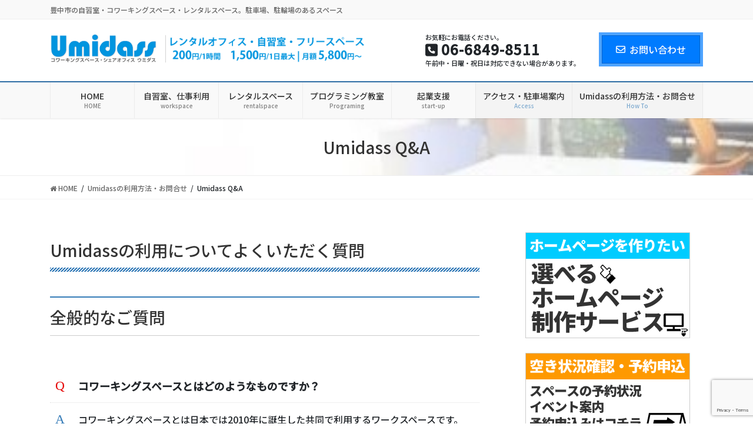

--- FILE ---
content_type: text/html; charset=UTF-8
request_url: https://umidass.com/howto/about-umidass/
body_size: 37881
content:
<!DOCTYPE html>
<html lang="ja">
<head>
<meta charset="utf-8">
<meta http-equiv="X-UA-Compatible" content="IE=edge">
<meta name="viewport" content="width=device-width, initial-scale=1">
<!-- Google tag (gtag.js) --><script async src="https://www.googletagmanager.com/gtag/js?id=G-MBBLEHL6MW"></script><script>window.dataLayer = window.dataLayer || [];function gtag(){dataLayer.push(arguments);}gtag('js', new Date());gtag('config', 'G-MBBLEHL6MW');</script>
<title>Umidass Q&#038;A | Umidassの利用方法・お問合せ | コワーキングスペース・自習室 Umidass</title>
<meta name='robots' content='max-image-preview:large' />
	<style>img:is([sizes="auto" i], [sizes^="auto," i]) { contain-intrinsic-size: 3000px 1500px }</style>
	<link rel="alternate" type="application/rss+xml" title="コワーキングスペース・自習室 Umidass &raquo; フィード" href="https://umidass.com/feed/" />
<link rel="alternate" type="application/rss+xml" title="コワーキングスペース・自習室 Umidass &raquo; コメントフィード" href="https://umidass.com/comments/feed/" />
<meta name="description" content="Umidassの利用についてよくいただく質問全般的なご質問コワーキングスペースとはどのようなものですか？コワーキングスペースとは日本では2010年に誕生した共同で利用するワークスペースです。コロナ禍で着目を浴び、日本中で増加しているサービスですが、Umidassは2015年から運営しています。『ワーキング』という単語が入っていますが、利用方法は自由です。コワーキングスペースの名のとおり、仕事場所として活用しているフリーランスや事業者だけでなく" /><script type="text/javascript">
/* <![CDATA[ */
window._wpemojiSettings = {"baseUrl":"https:\/\/s.w.org\/images\/core\/emoji\/16.0.1\/72x72\/","ext":".png","svgUrl":"https:\/\/s.w.org\/images\/core\/emoji\/16.0.1\/svg\/","svgExt":".svg","source":{"concatemoji":"https:\/\/umidass.com\/umidass2020\/wp-includes\/js\/wp-emoji-release.min.js?ver=6.8.3"}};
/*! This file is auto-generated */
!function(s,n){var o,i,e;function c(e){try{var t={supportTests:e,timestamp:(new Date).valueOf()};sessionStorage.setItem(o,JSON.stringify(t))}catch(e){}}function p(e,t,n){e.clearRect(0,0,e.canvas.width,e.canvas.height),e.fillText(t,0,0);var t=new Uint32Array(e.getImageData(0,0,e.canvas.width,e.canvas.height).data),a=(e.clearRect(0,0,e.canvas.width,e.canvas.height),e.fillText(n,0,0),new Uint32Array(e.getImageData(0,0,e.canvas.width,e.canvas.height).data));return t.every(function(e,t){return e===a[t]})}function u(e,t){e.clearRect(0,0,e.canvas.width,e.canvas.height),e.fillText(t,0,0);for(var n=e.getImageData(16,16,1,1),a=0;a<n.data.length;a++)if(0!==n.data[a])return!1;return!0}function f(e,t,n,a){switch(t){case"flag":return n(e,"\ud83c\udff3\ufe0f\u200d\u26a7\ufe0f","\ud83c\udff3\ufe0f\u200b\u26a7\ufe0f")?!1:!n(e,"\ud83c\udde8\ud83c\uddf6","\ud83c\udde8\u200b\ud83c\uddf6")&&!n(e,"\ud83c\udff4\udb40\udc67\udb40\udc62\udb40\udc65\udb40\udc6e\udb40\udc67\udb40\udc7f","\ud83c\udff4\u200b\udb40\udc67\u200b\udb40\udc62\u200b\udb40\udc65\u200b\udb40\udc6e\u200b\udb40\udc67\u200b\udb40\udc7f");case"emoji":return!a(e,"\ud83e\udedf")}return!1}function g(e,t,n,a){var r="undefined"!=typeof WorkerGlobalScope&&self instanceof WorkerGlobalScope?new OffscreenCanvas(300,150):s.createElement("canvas"),o=r.getContext("2d",{willReadFrequently:!0}),i=(o.textBaseline="top",o.font="600 32px Arial",{});return e.forEach(function(e){i[e]=t(o,e,n,a)}),i}function t(e){var t=s.createElement("script");t.src=e,t.defer=!0,s.head.appendChild(t)}"undefined"!=typeof Promise&&(o="wpEmojiSettingsSupports",i=["flag","emoji"],n.supports={everything:!0,everythingExceptFlag:!0},e=new Promise(function(e){s.addEventListener("DOMContentLoaded",e,{once:!0})}),new Promise(function(t){var n=function(){try{var e=JSON.parse(sessionStorage.getItem(o));if("object"==typeof e&&"number"==typeof e.timestamp&&(new Date).valueOf()<e.timestamp+604800&&"object"==typeof e.supportTests)return e.supportTests}catch(e){}return null}();if(!n){if("undefined"!=typeof Worker&&"undefined"!=typeof OffscreenCanvas&&"undefined"!=typeof URL&&URL.createObjectURL&&"undefined"!=typeof Blob)try{var e="postMessage("+g.toString()+"("+[JSON.stringify(i),f.toString(),p.toString(),u.toString()].join(",")+"));",a=new Blob([e],{type:"text/javascript"}),r=new Worker(URL.createObjectURL(a),{name:"wpTestEmojiSupports"});return void(r.onmessage=function(e){c(n=e.data),r.terminate(),t(n)})}catch(e){}c(n=g(i,f,p,u))}t(n)}).then(function(e){for(var t in e)n.supports[t]=e[t],n.supports.everything=n.supports.everything&&n.supports[t],"flag"!==t&&(n.supports.everythingExceptFlag=n.supports.everythingExceptFlag&&n.supports[t]);n.supports.everythingExceptFlag=n.supports.everythingExceptFlag&&!n.supports.flag,n.DOMReady=!1,n.readyCallback=function(){n.DOMReady=!0}}).then(function(){return e}).then(function(){var e;n.supports.everything||(n.readyCallback(),(e=n.source||{}).concatemoji?t(e.concatemoji):e.wpemoji&&e.twemoji&&(t(e.twemoji),t(e.wpemoji)))}))}((window,document),window._wpemojiSettings);
/* ]]> */
</script>
<link rel='stylesheet' id='sbi_styles-css' href='https://umidass.com/umidass2020/wp-content/plugins/instagram-feed/css/sbi-styles.min.css?ver=6.5.0' type='text/css' media='all' />
<link rel='stylesheet' id='vkExUnit_common_style-css' href='https://umidass.com/umidass2020/wp-content/plugins/vk-all-in-one-expansion-unit/assets/css/vkExUnit_style.css?ver=9.87.2.1' type='text/css' media='all' />
<style id='vkExUnit_common_style-inline-css' type='text/css'>
:root {--ver_page_top_button_url:url(https://umidass.com/umidass2020/wp-content/plugins/vk-all-in-one-expansion-unit/assets/images/to-top-btn-icon.svg);}@font-face {font-weight: normal;font-style: normal;font-family: "vk_sns";src: url("https://umidass.com/umidass2020/wp-content/plugins/vk-all-in-one-expansion-unit/inc/sns/icons/fonts/vk_sns.eot?-bq20cj");src: url("https://umidass.com/umidass2020/wp-content/plugins/vk-all-in-one-expansion-unit/inc/sns/icons/fonts/vk_sns.eot?#iefix-bq20cj") format("embedded-opentype"),url("https://umidass.com/umidass2020/wp-content/plugins/vk-all-in-one-expansion-unit/inc/sns/icons/fonts/vk_sns.woff?-bq20cj") format("woff"),url("https://umidass.com/umidass2020/wp-content/plugins/vk-all-in-one-expansion-unit/inc/sns/icons/fonts/vk_sns.ttf?-bq20cj") format("truetype"),url("https://umidass.com/umidass2020/wp-content/plugins/vk-all-in-one-expansion-unit/inc/sns/icons/fonts/vk_sns.svg?-bq20cj#vk_sns") format("svg");}
</style>
<style id='wp-emoji-styles-inline-css' type='text/css'>

	img.wp-smiley, img.emoji {
		display: inline !important;
		border: none !important;
		box-shadow: none !important;
		height: 1em !important;
		width: 1em !important;
		margin: 0 0.07em !important;
		vertical-align: -0.1em !important;
		background: none !important;
		padding: 0 !important;
	}
</style>
<link rel='stylesheet' id='wp-block-library-css' href='https://umidass.com/umidass2020/wp-includes/css/dist/block-library/style.min.css?ver=6.8.3' type='text/css' media='all' />
<style id='wp-block-library-inline-css' type='text/css'>
.vk-cols--reverse{flex-direction:row-reverse}.vk-cols--hasbtn{margin-bottom:0}.vk-cols--hasbtn>.row>.vk_gridColumn_item,.vk-cols--hasbtn>.wp-block-column{position:relative;padding-bottom:3em}.vk-cols--hasbtn>.row>.vk_gridColumn_item>.wp-block-buttons,.vk-cols--hasbtn>.row>.vk_gridColumn_item>.vk_button,.vk-cols--hasbtn>.wp-block-column>.wp-block-buttons,.vk-cols--hasbtn>.wp-block-column>.vk_button{position:absolute;bottom:0;width:100%}.vk-cols--fit.wp-block-columns{gap:0}.vk-cols--fit.wp-block-columns,.vk-cols--fit.wp-block-columns:not(.is-not-stacked-on-mobile){margin-top:0;margin-bottom:0;justify-content:space-between}.vk-cols--fit.wp-block-columns>.wp-block-column *:last-child,.vk-cols--fit.wp-block-columns:not(.is-not-stacked-on-mobile)>.wp-block-column *:last-child{margin-bottom:0}.vk-cols--fit.wp-block-columns>.wp-block-column>.wp-block-cover,.vk-cols--fit.wp-block-columns:not(.is-not-stacked-on-mobile)>.wp-block-column>.wp-block-cover{margin-top:0}.vk-cols--fit.wp-block-columns.has-background,.vk-cols--fit.wp-block-columns:not(.is-not-stacked-on-mobile).has-background{padding:0}@media(max-width: 599px){.vk-cols--fit.wp-block-columns:not(.has-background)>.wp-block-column:not(.has-background),.vk-cols--fit.wp-block-columns:not(.is-not-stacked-on-mobile):not(.has-background)>.wp-block-column:not(.has-background){padding-left:0 !important;padding-right:0 !important}}@media(min-width: 782px){.vk-cols--fit.wp-block-columns .block-editor-block-list__block.wp-block-column:not(:first-child),.vk-cols--fit.wp-block-columns>.wp-block-column:not(:first-child),.vk-cols--fit.wp-block-columns:not(.is-not-stacked-on-mobile) .block-editor-block-list__block.wp-block-column:not(:first-child),.vk-cols--fit.wp-block-columns:not(.is-not-stacked-on-mobile)>.wp-block-column:not(:first-child){margin-left:0}}@media(min-width: 600px)and (max-width: 781px){.vk-cols--fit.wp-block-columns .wp-block-column:nth-child(2n),.vk-cols--fit.wp-block-columns:not(.is-not-stacked-on-mobile) .wp-block-column:nth-child(2n){margin-left:0}.vk-cols--fit.wp-block-columns .wp-block-column:not(:only-child),.vk-cols--fit.wp-block-columns:not(.is-not-stacked-on-mobile) .wp-block-column:not(:only-child){flex-basis:50% !important}}.vk-cols--fit--gap1.wp-block-columns{gap:1px}@media(min-width: 600px)and (max-width: 781px){.vk-cols--fit--gap1.wp-block-columns .wp-block-column:not(:only-child){flex-basis:calc(50% - 1px) !important}}.vk-cols--fit.vk-cols--grid>.block-editor-block-list__block,.vk-cols--fit.vk-cols--grid>.wp-block-column,.vk-cols--fit.vk-cols--grid:not(.is-not-stacked-on-mobile)>.block-editor-block-list__block,.vk-cols--fit.vk-cols--grid:not(.is-not-stacked-on-mobile)>.wp-block-column{flex-basis:50%;box-sizing:border-box}@media(max-width: 599px){.vk-cols--fit.vk-cols--grid.vk-cols--grid--alignfull>.wp-block-column:nth-child(2)>.wp-block-cover,.vk-cols--fit.vk-cols--grid:not(.is-not-stacked-on-mobile).vk-cols--grid--alignfull>.wp-block-column:nth-child(2)>.wp-block-cover{width:100vw;margin-right:calc((100% - 100vw)/2);margin-left:calc((100% - 100vw)/2)}}@media(min-width: 600px){.vk-cols--fit.vk-cols--grid.vk-cols--grid--alignfull>.wp-block-column:nth-child(2)>.wp-block-cover,.vk-cols--fit.vk-cols--grid:not(.is-not-stacked-on-mobile).vk-cols--grid--alignfull>.wp-block-column:nth-child(2)>.wp-block-cover{margin-right:calc(100% - 50vw);width:50vw}}@media(min-width: 600px){.vk-cols--fit.vk-cols--grid.vk-cols--grid--alignfull.vk-cols--reverse>.wp-block-column,.vk-cols--fit.vk-cols--grid:not(.is-not-stacked-on-mobile).vk-cols--grid--alignfull.vk-cols--reverse>.wp-block-column{margin-left:0;margin-right:0}.vk-cols--fit.vk-cols--grid.vk-cols--grid--alignfull.vk-cols--reverse>.wp-block-column:nth-child(2)>.wp-block-cover,.vk-cols--fit.vk-cols--grid:not(.is-not-stacked-on-mobile).vk-cols--grid--alignfull.vk-cols--reverse>.wp-block-column:nth-child(2)>.wp-block-cover{margin-left:calc(100% - 50vw)}}.vk-cols--menu h2,.vk-cols--menu h3,.vk-cols--menu h4,.vk-cols--menu h5{margin-bottom:.2em;text-shadow:#000 0 0 10px}.vk-cols--menu h2:first-child,.vk-cols--menu h3:first-child,.vk-cols--menu h4:first-child,.vk-cols--menu h5:first-child{margin-top:0}.vk-cols--menu p{margin-bottom:1rem;text-shadow:#000 0 0 10px}.vk-cols--menu .wp-block-cover__inner-container:last-child{margin-bottom:0}.vk-cols--fitbnrs .wp-block-column .wp-block-cover:hover img{filter:unset}.vk-cols--fitbnrs .wp-block-column .wp-block-cover:hover{background-color:unset}.vk-cols--fitbnrs .wp-block-column .wp-block-cover:hover .wp-block-cover__image-background{filter:unset !important}.vk-cols--fitbnrs .wp-block-cover__inner-container{position:absolute;height:100%;width:100%}.vk-cols--fitbnrs .vk_button{height:100%;margin:0}.vk-cols--fitbnrs .vk_button .vk_button_btn,.vk-cols--fitbnrs .vk_button .btn{height:100%;width:100%;border:none;box-shadow:none;background-color:unset !important;transition:unset}.vk-cols--fitbnrs .vk_button .vk_button_btn:hover,.vk-cols--fitbnrs .vk_button .btn:hover{transition:unset}.vk-cols--fitbnrs .vk_button .vk_button_btn:after,.vk-cols--fitbnrs .vk_button .btn:after{border:none}.vk-cols--fitbnrs .vk_button .vk_button_link_txt{width:100%;position:absolute;top:50%;left:50%;transform:translateY(-50%) translateX(-50%);font-size:2rem;text-shadow:#000 0 0 10px}.vk-cols--fitbnrs .vk_button .vk_button_link_subCaption{width:100%;position:absolute;top:calc(50% + 2.2em);left:50%;transform:translateY(-50%) translateX(-50%);text-shadow:#000 0 0 10px}@media(min-width: 992px){.vk-cols--media.wp-block-columns{gap:3rem}}.vk-fit-map figure{margin-bottom:0}.vk-fit-map iframe{position:relative;margin-bottom:0;display:block;max-height:400px;width:100vw}.vk-fit-map:is(.alignfull,.alignwide) div{max-width:100%}.vk-table--th--width25 :where(tr>*:first-child){width:25%}.vk-table--th--width30 :where(tr>*:first-child){width:30%}.vk-table--th--width35 :where(tr>*:first-child){width:35%}.vk-table--th--width40 :where(tr>*:first-child){width:40%}.vk-table--th--bg-bright :where(tr>*:first-child){background-color:var(--wp--preset--color--bg-secondary, rgba(0, 0, 0, 0.05))}@media(max-width: 599px){.vk-table--mobile-block :is(th,td){width:100%;display:block}.vk-table--mobile-block.wp-block-table table :is(th,td){border-top:none}}.vk-table--width--th25 :where(tr>*:first-child){width:25%}.vk-table--width--th30 :where(tr>*:first-child){width:30%}.vk-table--width--th35 :where(tr>*:first-child){width:35%}.vk-table--width--th40 :where(tr>*:first-child){width:40%}.no-margin{margin:0}@media(max-width: 599px){.wp-block-image.vk-aligncenter--mobile>.alignright{float:none;margin-left:auto;margin-right:auto}.vk-no-padding-horizontal--mobile{padding-left:0 !important;padding-right:0 !important}}
/* VK Color Palettes */
</style>
<style id='classic-theme-styles-inline-css' type='text/css'>
/*! This file is auto-generated */
.wp-block-button__link{color:#fff;background-color:#32373c;border-radius:9999px;box-shadow:none;text-decoration:none;padding:calc(.667em + 2px) calc(1.333em + 2px);font-size:1.125em}.wp-block-file__button{background:#32373c;color:#fff;text-decoration:none}
</style>
<link rel='stylesheet' id='vk-blocks/alert-css' href='https://umidass.com/umidass2020/wp-content/plugins/vk-blocks-pro/build/alert/style.css?ver=1.32.0.1' type='text/css' media='all' />
<link rel='stylesheet' id='vk-blocks/balloon-css' href='https://umidass.com/umidass2020/wp-content/plugins/vk-blocks-pro/build/balloon/style.css?ver=1.32.0.1' type='text/css' media='all' />
<link rel='stylesheet' id='vk-blocks/border-box-css' href='https://umidass.com/umidass2020/wp-content/plugins/vk-blocks-pro/build/border-box/style.css?ver=1.32.0.1' type='text/css' media='all' />
<link rel='stylesheet' id='vk-blocks/button-css' href='https://umidass.com/umidass2020/wp-content/plugins/vk-blocks-pro/build/button/style.css?ver=1.32.0.1' type='text/css' media='all' />
<link rel='stylesheet' id='vk-blocks/faq-css' href='https://umidass.com/umidass2020/wp-content/plugins/vk-blocks-pro/build/faq/style.css?ver=1.32.0.1' type='text/css' media='all' />
<link rel='stylesheet' id='vk-blocks/faq2-css' href='https://umidass.com/umidass2020/wp-content/plugins/vk-blocks-pro/build/faq/style.css?ver=1.32.0.1' type='text/css' media='all' />
<link rel='stylesheet' id='vk-blocks/flow-css' href='https://umidass.com/umidass2020/wp-content/plugins/vk-blocks-pro/build/flow/style.css?ver=1.32.0.1' type='text/css' media='all' />
<link rel='stylesheet' id='vk-blocks/heading-css' href='https://umidass.com/umidass2020/wp-content/plugins/vk-blocks-pro/build/heading/style.css?ver=1.32.0.1' type='text/css' media='all' />
<link rel='stylesheet' id='vk-blocks/icon-css' href='https://umidass.com/umidass2020/wp-content/plugins/vk-blocks-pro/build/icon/style.css?ver=1.32.0.1' type='text/css' media='all' />
<link rel='stylesheet' id='vk-blocks/icon-outer-css' href='https://umidass.com/umidass2020/wp-content/plugins/vk-blocks-pro/build/icon-outer/style.css?ver=1.32.0.1' type='text/css' media='all' />
<link rel='stylesheet' id='vk-blocks/pr-blocks-css' href='https://umidass.com/umidass2020/wp-content/plugins/vk-blocks-pro/build/pr-blocks/style.css?ver=1.32.0.1' type='text/css' media='all' />
<link rel='stylesheet' id='vk-blocks/pr-content-css' href='https://umidass.com/umidass2020/wp-content/plugins/vk-blocks-pro/build/pr-content/style.css?ver=1.32.0.1' type='text/css' media='all' />
<link rel='stylesheet' id='vk-blocks/spacer-css' href='https://umidass.com/umidass2020/wp-content/plugins/vk-blocks-pro/build/spacer/style.css?ver=1.32.0.1' type='text/css' media='all' />
<link rel='stylesheet' id='vk-blocks/staff-css' href='https://umidass.com/umidass2020/wp-content/plugins/vk-blocks-pro/build/staff/style.css?ver=1.32.0.1' type='text/css' media='all' />
<link rel='stylesheet' id='vk-blocks/accordion-css' href='https://umidass.com/umidass2020/wp-content/plugins/vk-blocks-pro/build/_pro/accordion/style.css?ver=1.32.0.1' type='text/css' media='all' />
<link rel='stylesheet' id='vk-blocks/animation-css' href='https://umidass.com/umidass2020/wp-content/plugins/vk-blocks-pro/build/_pro/animation/style.css?ver=1.32.0.1' type='text/css' media='all' />
<link rel='stylesheet' id='vk-blocks/breadcrumb-css' href='https://umidass.com/umidass2020/wp-content/plugins/vk-blocks-pro/build/_pro/breadcrumb/style.css?ver=1.32.0.1' type='text/css' media='all' />
<link rel='stylesheet' id='vk-blocks/button-outer-css' href='https://umidass.com/umidass2020/wp-content/plugins/vk-blocks-pro/build/_pro/button-outer/style.css?ver=1.32.0.1' type='text/css' media='all' />
<link rel='stylesheet' id='vk-blocks/card-css' href='https://umidass.com/umidass2020/wp-content/plugins/vk-blocks-pro/build/_pro/card/style.css?ver=1.32.0.1' type='text/css' media='all' />
<link rel='stylesheet' id='vk-blocks/card-item-css' href='https://umidass.com/umidass2020/wp-content/plugins/vk-blocks-pro/build/_pro/card-item/style.css?ver=1.32.0.1' type='text/css' media='all' />
<link rel='stylesheet' id='vk-blocks/child-page-css' href='https://umidass.com/umidass2020/wp-content/plugins/vk-blocks-pro/build/_pro/child-page/style.css?ver=1.32.0.1' type='text/css' media='all' />
<link rel='stylesheet' id='vk-blocks/grid-column-css' href='https://umidass.com/umidass2020/wp-content/plugins/vk-blocks-pro/build/_pro/grid-column/style.css?ver=1.32.0.1' type='text/css' media='all' />
<link rel='stylesheet' id='vk-blocks/grid-column-item-css' href='https://umidass.com/umidass2020/wp-content/plugins/vk-blocks-pro/build/_pro/grid-column-item/style.css?ver=1.32.0.1' type='text/css' media='all' />
<link rel='stylesheet' id='vk-blocks/gridcolcard-css' href='https://umidass.com/umidass2020/wp-content/plugins/vk-blocks-pro/build/_pro/gridcolcard/style.css?ver=1.32.0.1' type='text/css' media='all' />
<link rel='stylesheet' id='vk-blocks/icon-card-css' href='https://umidass.com/umidass2020/wp-content/plugins/vk-blocks-pro/build/_pro/icon-card/style.css?ver=1.32.0.1' type='text/css' media='all' />
<link rel='stylesheet' id='vk-blocks/icon-card-item-css' href='https://umidass.com/umidass2020/wp-content/plugins/vk-blocks-pro/build/_pro/icon-card-item/style.css?ver=1.32.0.1' type='text/css' media='all' />
<link rel='stylesheet' id='vk-blocks/outer-css' href='https://umidass.com/umidass2020/wp-content/plugins/vk-blocks-pro/build/_pro/outer/style.css?ver=1.32.0.1' type='text/css' media='all' />
<link rel='stylesheet' id='vk-swiper-style-css' href='https://umidass.com/umidass2020/wp-content/plugins/vk-blocks-pro/inc/vk-swiper/package/assets/css/swiper-bundle.min.css?ver=6.8.0' type='text/css' media='all' />
<link rel='stylesheet' id='vk-blocks/slider-css' href='https://umidass.com/umidass2020/wp-content/plugins/vk-blocks-pro/build/_pro/slider/style.css?ver=1.32.0.1' type='text/css' media='all' />
<link rel='stylesheet' id='vk-blocks/slider-item-css' href='https://umidass.com/umidass2020/wp-content/plugins/vk-blocks-pro/build/_pro/slider-item/style.css?ver=1.32.0.1' type='text/css' media='all' />
<link rel='stylesheet' id='vk-blocks/step-css' href='https://umidass.com/umidass2020/wp-content/plugins/vk-blocks-pro/build/_pro/step/style.css?ver=1.32.0.1' type='text/css' media='all' />
<link rel='stylesheet' id='vk-blocks/step-item-css' href='https://umidass.com/umidass2020/wp-content/plugins/vk-blocks-pro/build/_pro/step-item/style.css?ver=1.32.0.1' type='text/css' media='all' />
<link rel='stylesheet' id='vk-blocks/table-of-contents-new-css' href='https://umidass.com/umidass2020/wp-content/plugins/vk-blocks-pro/build/_pro/table-of-contents-new/style.css?ver=1.32.0.1' type='text/css' media='all' />
<link rel='stylesheet' id='vk-blocks/timeline-item-css' href='https://umidass.com/umidass2020/wp-content/plugins/vk-blocks-pro/build/_pro/timeline-item/style.css?ver=1.32.0.1' type='text/css' media='all' />
<style id='global-styles-inline-css' type='text/css'>
:root{--wp--preset--aspect-ratio--square: 1;--wp--preset--aspect-ratio--4-3: 4/3;--wp--preset--aspect-ratio--3-4: 3/4;--wp--preset--aspect-ratio--3-2: 3/2;--wp--preset--aspect-ratio--2-3: 2/3;--wp--preset--aspect-ratio--16-9: 16/9;--wp--preset--aspect-ratio--9-16: 9/16;--wp--preset--color--black: #000000;--wp--preset--color--cyan-bluish-gray: #abb8c3;--wp--preset--color--white: #ffffff;--wp--preset--color--pale-pink: #f78da7;--wp--preset--color--vivid-red: #cf2e2e;--wp--preset--color--luminous-vivid-orange: #ff6900;--wp--preset--color--luminous-vivid-amber: #fcb900;--wp--preset--color--light-green-cyan: #7bdcb5;--wp--preset--color--vivid-green-cyan: #00d084;--wp--preset--color--pale-cyan-blue: #8ed1fc;--wp--preset--color--vivid-cyan-blue: #0693e3;--wp--preset--color--vivid-purple: #9b51e0;--wp--preset--gradient--vivid-cyan-blue-to-vivid-purple: linear-gradient(135deg,rgba(6,147,227,1) 0%,rgb(155,81,224) 100%);--wp--preset--gradient--light-green-cyan-to-vivid-green-cyan: linear-gradient(135deg,rgb(122,220,180) 0%,rgb(0,208,130) 100%);--wp--preset--gradient--luminous-vivid-amber-to-luminous-vivid-orange: linear-gradient(135deg,rgba(252,185,0,1) 0%,rgba(255,105,0,1) 100%);--wp--preset--gradient--luminous-vivid-orange-to-vivid-red: linear-gradient(135deg,rgba(255,105,0,1) 0%,rgb(207,46,46) 100%);--wp--preset--gradient--very-light-gray-to-cyan-bluish-gray: linear-gradient(135deg,rgb(238,238,238) 0%,rgb(169,184,195) 100%);--wp--preset--gradient--cool-to-warm-spectrum: linear-gradient(135deg,rgb(74,234,220) 0%,rgb(151,120,209) 20%,rgb(207,42,186) 40%,rgb(238,44,130) 60%,rgb(251,105,98) 80%,rgb(254,248,76) 100%);--wp--preset--gradient--blush-light-purple: linear-gradient(135deg,rgb(255,206,236) 0%,rgb(152,150,240) 100%);--wp--preset--gradient--blush-bordeaux: linear-gradient(135deg,rgb(254,205,165) 0%,rgb(254,45,45) 50%,rgb(107,0,62) 100%);--wp--preset--gradient--luminous-dusk: linear-gradient(135deg,rgb(255,203,112) 0%,rgb(199,81,192) 50%,rgb(65,88,208) 100%);--wp--preset--gradient--pale-ocean: linear-gradient(135deg,rgb(255,245,203) 0%,rgb(182,227,212) 50%,rgb(51,167,181) 100%);--wp--preset--gradient--electric-grass: linear-gradient(135deg,rgb(202,248,128) 0%,rgb(113,206,126) 100%);--wp--preset--gradient--midnight: linear-gradient(135deg,rgb(2,3,129) 0%,rgb(40,116,252) 100%);--wp--preset--font-size--small: 13px;--wp--preset--font-size--medium: 20px;--wp--preset--font-size--large: 36px;--wp--preset--font-size--x-large: 42px;--wp--preset--spacing--20: 0.44rem;--wp--preset--spacing--30: 0.67rem;--wp--preset--spacing--40: 1rem;--wp--preset--spacing--50: 1.5rem;--wp--preset--spacing--60: 2.25rem;--wp--preset--spacing--70: 3.38rem;--wp--preset--spacing--80: 5.06rem;--wp--preset--shadow--natural: 6px 6px 9px rgba(0, 0, 0, 0.2);--wp--preset--shadow--deep: 12px 12px 50px rgba(0, 0, 0, 0.4);--wp--preset--shadow--sharp: 6px 6px 0px rgba(0, 0, 0, 0.2);--wp--preset--shadow--outlined: 6px 6px 0px -3px rgba(255, 255, 255, 1), 6px 6px rgba(0, 0, 0, 1);--wp--preset--shadow--crisp: 6px 6px 0px rgba(0, 0, 0, 1);}:where(.is-layout-flex){gap: 0.5em;}:where(.is-layout-grid){gap: 0.5em;}body .is-layout-flex{display: flex;}.is-layout-flex{flex-wrap: wrap;align-items: center;}.is-layout-flex > :is(*, div){margin: 0;}body .is-layout-grid{display: grid;}.is-layout-grid > :is(*, div){margin: 0;}:where(.wp-block-columns.is-layout-flex){gap: 2em;}:where(.wp-block-columns.is-layout-grid){gap: 2em;}:where(.wp-block-post-template.is-layout-flex){gap: 1.25em;}:where(.wp-block-post-template.is-layout-grid){gap: 1.25em;}.has-black-color{color: var(--wp--preset--color--black) !important;}.has-cyan-bluish-gray-color{color: var(--wp--preset--color--cyan-bluish-gray) !important;}.has-white-color{color: var(--wp--preset--color--white) !important;}.has-pale-pink-color{color: var(--wp--preset--color--pale-pink) !important;}.has-vivid-red-color{color: var(--wp--preset--color--vivid-red) !important;}.has-luminous-vivid-orange-color{color: var(--wp--preset--color--luminous-vivid-orange) !important;}.has-luminous-vivid-amber-color{color: var(--wp--preset--color--luminous-vivid-amber) !important;}.has-light-green-cyan-color{color: var(--wp--preset--color--light-green-cyan) !important;}.has-vivid-green-cyan-color{color: var(--wp--preset--color--vivid-green-cyan) !important;}.has-pale-cyan-blue-color{color: var(--wp--preset--color--pale-cyan-blue) !important;}.has-vivid-cyan-blue-color{color: var(--wp--preset--color--vivid-cyan-blue) !important;}.has-vivid-purple-color{color: var(--wp--preset--color--vivid-purple) !important;}.has-black-background-color{background-color: var(--wp--preset--color--black) !important;}.has-cyan-bluish-gray-background-color{background-color: var(--wp--preset--color--cyan-bluish-gray) !important;}.has-white-background-color{background-color: var(--wp--preset--color--white) !important;}.has-pale-pink-background-color{background-color: var(--wp--preset--color--pale-pink) !important;}.has-vivid-red-background-color{background-color: var(--wp--preset--color--vivid-red) !important;}.has-luminous-vivid-orange-background-color{background-color: var(--wp--preset--color--luminous-vivid-orange) !important;}.has-luminous-vivid-amber-background-color{background-color: var(--wp--preset--color--luminous-vivid-amber) !important;}.has-light-green-cyan-background-color{background-color: var(--wp--preset--color--light-green-cyan) !important;}.has-vivid-green-cyan-background-color{background-color: var(--wp--preset--color--vivid-green-cyan) !important;}.has-pale-cyan-blue-background-color{background-color: var(--wp--preset--color--pale-cyan-blue) !important;}.has-vivid-cyan-blue-background-color{background-color: var(--wp--preset--color--vivid-cyan-blue) !important;}.has-vivid-purple-background-color{background-color: var(--wp--preset--color--vivid-purple) !important;}.has-black-border-color{border-color: var(--wp--preset--color--black) !important;}.has-cyan-bluish-gray-border-color{border-color: var(--wp--preset--color--cyan-bluish-gray) !important;}.has-white-border-color{border-color: var(--wp--preset--color--white) !important;}.has-pale-pink-border-color{border-color: var(--wp--preset--color--pale-pink) !important;}.has-vivid-red-border-color{border-color: var(--wp--preset--color--vivid-red) !important;}.has-luminous-vivid-orange-border-color{border-color: var(--wp--preset--color--luminous-vivid-orange) !important;}.has-luminous-vivid-amber-border-color{border-color: var(--wp--preset--color--luminous-vivid-amber) !important;}.has-light-green-cyan-border-color{border-color: var(--wp--preset--color--light-green-cyan) !important;}.has-vivid-green-cyan-border-color{border-color: var(--wp--preset--color--vivid-green-cyan) !important;}.has-pale-cyan-blue-border-color{border-color: var(--wp--preset--color--pale-cyan-blue) !important;}.has-vivid-cyan-blue-border-color{border-color: var(--wp--preset--color--vivid-cyan-blue) !important;}.has-vivid-purple-border-color{border-color: var(--wp--preset--color--vivid-purple) !important;}.has-vivid-cyan-blue-to-vivid-purple-gradient-background{background: var(--wp--preset--gradient--vivid-cyan-blue-to-vivid-purple) !important;}.has-light-green-cyan-to-vivid-green-cyan-gradient-background{background: var(--wp--preset--gradient--light-green-cyan-to-vivid-green-cyan) !important;}.has-luminous-vivid-amber-to-luminous-vivid-orange-gradient-background{background: var(--wp--preset--gradient--luminous-vivid-amber-to-luminous-vivid-orange) !important;}.has-luminous-vivid-orange-to-vivid-red-gradient-background{background: var(--wp--preset--gradient--luminous-vivid-orange-to-vivid-red) !important;}.has-very-light-gray-to-cyan-bluish-gray-gradient-background{background: var(--wp--preset--gradient--very-light-gray-to-cyan-bluish-gray) !important;}.has-cool-to-warm-spectrum-gradient-background{background: var(--wp--preset--gradient--cool-to-warm-spectrum) !important;}.has-blush-light-purple-gradient-background{background: var(--wp--preset--gradient--blush-light-purple) !important;}.has-blush-bordeaux-gradient-background{background: var(--wp--preset--gradient--blush-bordeaux) !important;}.has-luminous-dusk-gradient-background{background: var(--wp--preset--gradient--luminous-dusk) !important;}.has-pale-ocean-gradient-background{background: var(--wp--preset--gradient--pale-ocean) !important;}.has-electric-grass-gradient-background{background: var(--wp--preset--gradient--electric-grass) !important;}.has-midnight-gradient-background{background: var(--wp--preset--gradient--midnight) !important;}.has-small-font-size{font-size: var(--wp--preset--font-size--small) !important;}.has-medium-font-size{font-size: var(--wp--preset--font-size--medium) !important;}.has-large-font-size{font-size: var(--wp--preset--font-size--large) !important;}.has-x-large-font-size{font-size: var(--wp--preset--font-size--x-large) !important;}
:where(.wp-block-post-template.is-layout-flex){gap: 1.25em;}:where(.wp-block-post-template.is-layout-grid){gap: 1.25em;}
:where(.wp-block-columns.is-layout-flex){gap: 2em;}:where(.wp-block-columns.is-layout-grid){gap: 2em;}
:root :where(.wp-block-pullquote){font-size: 1.5em;line-height: 1.6;}
</style>
<link rel='stylesheet' id='contact-form-7-css' href='https://umidass.com/umidass2020/wp-content/plugins/contact-form-7/includes/css/styles.css?ver=5.7.2' type='text/css' media='all' />
<link rel='stylesheet' id='veu-cta-css' href='https://umidass.com/umidass2020/wp-content/plugins/vk-all-in-one-expansion-unit/inc/call-to-action/package/assets/css/style.css?ver=9.87.2.1' type='text/css' media='all' />
<link rel='stylesheet' id='wc-shortcodes-style-css' href='https://umidass.com/umidass2020/wp-content/plugins/wc-shortcodes/public/assets/css/style.css?ver=3.46' type='text/css' media='all' />
<link rel='stylesheet' id='bootstrap-4-style-css' href='https://umidass.com/umidass2020/wp-content/themes/lightning-pro/library/bootstrap-4/css/bootstrap.min.css?ver=4.5.0' type='text/css' media='all' />
<link rel='stylesheet' id='lightning-common-style-css' href='https://umidass.com/umidass2020/wp-content/themes/lightning-pro/assets/css/common.css?ver=8.15.1' type='text/css' media='all' />
<style id='lightning-common-style-inline-css' type='text/css'>
/* vk-mobile-nav */:root {--vk-mobile-nav-menu-btn-bg-src: url("https://umidass.com/umidass2020/wp-content/themes/lightning-pro/inc/vk-mobile-nav/package/images/vk-menu-btn-black.svg");--vk-mobile-nav-menu-btn-close-bg-src: url("https://umidass.com/umidass2020/wp-content/themes/lightning-pro/inc/vk-mobile-nav/package/images/vk-menu-close-black.svg");--vk-menu-acc-icon-open-black-bg-src: url("https://umidass.com/umidass2020/wp-content/themes/lightning-pro/inc/vk-mobile-nav/package/images/vk-menu-acc-icon-open-black.svg");--vk-menu-acc-icon-open-white-bg-src: url("https://umidass.com/umidass2020/wp-content/themes/lightning-pro/inc/vk-mobile-nav/package/images/vk-menu-acc-icon-open-white.svg");--vk-menu-acc-icon-close-black-bg-src: url("https://umidass.com/umidass2020/wp-content/themes/lightning-pro/inc/vk-mobile-nav/package/images/vk-menu-close-black.svg");--vk-menu-acc-icon-close-white-bg-src: url("https://umidass.com/umidass2020/wp-content/themes/lightning-pro/inc/vk-mobile-nav/package/images/vk-menu-close-white.svg");}
</style>
<link rel='stylesheet' id='lightning-design-style-css' href='https://umidass.com/umidass2020/wp-content/plugins/lightning-skin-fort/bs4/css/style.css?ver=9.1.1' type='text/css' media='all' />
<style id='lightning-design-style-inline-css' type='text/css'>
a { color:#337ab7; }
/* Fort */dt { border-left-color:#337ab7; }ul.page-numbers li span.page-numbers.current,.page-link dl .post-page-numbers.current { background-color:#337ab7; }h2,.mainSection-title,.subSection .widget .subSection-title { border-top-color:#337ab7; }.siteFooter { border-top-color:#337ab7; }@media (min-width: 992px){.gMenu_outer { border-top-color:#337ab7; }ul.gMenu > li:hover > a .gMenu_description,ul.gMenu > li.current-post-ancestor > a .gMenu_description,ul.gMenu > li.current-menu-item > a .gMenu_description,ul.gMenu > li.current-menu-parent > a .gMenu_description,ul.gMenu > li.current-menu-ancestor > a .gMenu_description,ul.gMenu > li.current_page_parent > a .gMenu_description,ul.gMenu > li.current_page_ancestor > a .gMenu_description { color: #337ab7; }.gMenu_outer { border-top-color:#2e6da4; }} /* @media (min-width: 768px){ */.btn-default { border-color:#e5e5e5; color:#535353; }:root {--g_nav_main_acc_icon_open_url:url(https://umidass.com/umidass2020/wp-content/themes/lightning-pro/inc/vk-mobile-nav/package/images/vk-menu-acc-icon-open-black.svg);--g_nav_main_acc_icon_close_url: url(https://umidass.com/umidass2020/wp-content/themes/lightning-pro/inc/vk-mobile-nav/package/images/vk-menu-close-black.svg);--g_nav_sub_acc_icon_open_url: url(https://umidass.com/umidass2020/wp-content/themes/lightning-pro/inc/vk-mobile-nav/package/images/vk-menu-acc-icon-open-black.svg);--g_nav_sub_acc_icon_close_url: url(https://umidass.com/umidass2020/wp-content/themes/lightning-pro/inc/vk-mobile-nav/package/images/vk-menu-close-black.svg);}
/* Pro Title Design */ h2,.mainSection .cart_totals h2,h2.mainSection-title { background-color:unset;position: relative;border:none;padding:unset;margin-left: auto;margin-right: auto;border-radius:unset;outline: unset;outline-offset: unset;box-shadow: unset;content:none;overflow: unset;color:#333;padding: 0.5em 0 0.7em;margin-bottom:1.2em;}h2 a,.mainSection .cart_totals h2 a,h2.mainSection-title a { color:#333;}h2::before,.mainSection .cart_totals h2::before,h2.mainSection-title::before { background-color:unset;position: relative;border:none;padding:unset;margin-left: auto;margin-right: auto;border-radius:unset;outline: unset;outline-offset: unset;box-shadow: unset;content:none;overflow: unset;}h2::after,.mainSection .cart_totals h2::after,h2.mainSection-title::after { background-color:unset;position: relative;border:none;padding:unset;margin-left: auto;margin-right: auto;border-radius:unset;outline: unset;outline-offset: unset;box-shadow: unset;content:none;overflow: unset;content:"";position: absolute;left: 0;bottom: 0;width: 100%;height: 7px;background: linear-gradient(-45deg,rgba(255,255,255,0.1) 25%, #337ab7 25%,#337ab7 50%, rgba(255,255,255,0.1) 50%,rgba(255,255,255,0.1) 75%, #337ab7 75%,#337ab7);background-size: 5px 5px;}h3 { background-color:unset;position: relative;border:none;padding:unset;margin-left: auto;margin-right: auto;border-radius:unset;outline: unset;outline-offset: unset;box-shadow: unset;content:none;overflow: unset;color: #333;padding: 0.6em 0 0.5em;margin-bottom:1.2em;border-top: 2px solid #337ab7;border-bottom: 1px solid #ccc;}h3 a { color:#333;}h3::before { background-color:unset;position: relative;border:none;padding:unset;margin-left: auto;margin-right: auto;border-radius:unset;outline: unset;outline-offset: unset;box-shadow: unset;content:none;overflow: unset;}h3::after { background-color:unset;position: relative;border:none;padding:unset;margin-left: auto;margin-right: auto;border-radius:unset;outline: unset;outline-offset: unset;box-shadow: unset;content:none;overflow: unset;}h4 { background-color:unset;position: relative;border:none;padding:unset;margin-left: auto;margin-right: auto;border-radius:unset;outline: unset;outline-offset: unset;box-shadow: unset;content:none;overflow: unset;color:#333;padding: 0.6em 0 0.5em;margin-bottom:1.2em;border-bottom: double 3px #333;}h4 a { color:#333;}h4::before { background-color:unset;position: relative;border:none;padding:unset;margin-left: auto;margin-right: auto;border-radius:unset;outline: unset;outline-offset: unset;box-shadow: unset;content:none;overflow: unset;}h4::after { background-color:unset;position: relative;border:none;padding:unset;margin-left: auto;margin-right: auto;border-radius:unset;outline: unset;outline-offset: unset;box-shadow: unset;content:none;overflow: unset;}h5 { background-color:unset;position: relative;border:none;padding:unset;margin-left: auto;margin-right: auto;border-radius:unset;outline: unset;outline-offset: unset;box-shadow: unset;content:none;overflow: unset;color:#333;padding: 0.6em 0.7em 0.5em;margin-bottom:1.2em;border-left:solid 2px #337ab7;background-color: #efefef;text-align:left;}h5 a { color:#333;}h5::before { background-color:unset;position: relative;border:none;padding:unset;margin-left: auto;margin-right: auto;border-radius:unset;outline: unset;outline-offset: unset;box-shadow: unset;content:none;overflow: unset;}h5::after { background-color:unset;position: relative;border:none;padding:unset;margin-left: auto;margin-right: auto;border-radius:unset;outline: unset;outline-offset: unset;box-shadow: unset;content:none;overflow: unset;}h6 { background-color:unset;position: relative;border:none;padding:unset;margin-left: auto;margin-right: auto;border-radius:unset;outline: unset;outline-offset: unset;box-shadow: unset;content:none;overflow: unset;color:#333;padding: 0.6em 0 0.5em;margin-bottom:1.2em;border-bottom: solid 1px #337ab7;}h6 a { color:#333;}h6::before { background-color:unset;position: relative;border:none;padding:unset;margin-left: auto;margin-right: auto;border-radius:unset;outline: unset;outline-offset: unset;box-shadow: unset;content:none;overflow: unset;}h6::after { background-color:unset;position: relative;border:none;padding:unset;margin-left: auto;margin-right: auto;border-radius:unset;outline: unset;outline-offset: unset;box-shadow: unset;content:none;overflow: unset;}
/* page header */:root{--vk-page-header-url : url(https://umidass.com/umidass2020/wp-content/uploads/2020/03/1-4.jpg);}@media ( max-width:575.98px ){:root{--vk-page-header-url : url(https://umidass.com/umidass2020/wp-content/uploads/2020/03/1-4.jpg);}}.page-header{ position:relative;background: var(--vk-page-header-url, url(https://umidass.com/umidass2020/wp-content/uploads/2020/03/1-4.jpg) ) no-repeat 50% center;background-size: cover;}
/* Font switch */.gMenu_name,.vk-mobile-nav .menu,.mobile-fix-nav-menu{ font-family:"Noto Sans JP",sans-serif;font-weight:500;font-display: swap;}.gMenu_description{ font-family:"Noto Sans JP",sans-serif;font-weight:500;font-display: swap;}h1,h2,h3,h4,h5,h6,dt,.page-header_pageTitle,.mainSection-title,.subSection-title,.veu_leadTxt,.lead{ font-family:"Noto Sans JP",sans-serif;font-weight:500;font-display: swap;}body{ font-family:"Noto Sans JP",sans-serif;font-weight:500;font-display: swap;}
.vk-campaign-text{background:#eab010;color:#fff;}.vk-campaign-text_btn,.vk-campaign-text_btn:link,.vk-campaign-text_btn:visited,.vk-campaign-text_btn:focus,.vk-campaign-text_btn:active{background:#fff;color:#4c4c4c;}a.vk-campaign-text_btn:hover{background:#eab010;color:#fff;}.vk-campaign-text_link,.vk-campaign-text_link:link,.vk-campaign-text_link:hover,.vk-campaign-text_link:visited,.vk-campaign-text_link:active,.vk-campaign-text_link:focus{color:#fff;}
</style>
<link rel='stylesheet' id='vk-font-awesome-css' href='https://umidass.com/umidass2020/wp-content/themes/lightning-pro/vendor/vektor-inc/font-awesome-versions/src/versions/6/css/all.min.css?ver=6.1.0' type='text/css' media='all' />
<link rel='stylesheet' id='vk-blocks-build-css-css' href='https://umidass.com/umidass2020/wp-content/plugins/vk-blocks-pro/build/block-build.css?ver=1.32.0.1' type='text/css' media='all' />
<style id='vk-blocks-build-css-inline-css' type='text/css'>
:root {--vk_flow-arrow: url(https://umidass.com/umidass2020/wp-content/plugins/vk-blocks-pro/inc/vk-blocks/images/arrow_bottom.svg);--vk_image-mask-wave01: url(https://umidass.com/umidass2020/wp-content/plugins/vk-blocks-pro/inc/vk-blocks/images/wave01.svg);--vk_image-mask-wave02: url(https://umidass.com/umidass2020/wp-content/plugins/vk-blocks-pro/inc/vk-blocks/images/wave02.svg);--vk_image-mask-wave03: url(https://umidass.com/umidass2020/wp-content/plugins/vk-blocks-pro/inc/vk-blocks/images/wave03.svg);--vk_image-mask-wave04: url(https://umidass.com/umidass2020/wp-content/plugins/vk-blocks-pro/inc/vk-blocks/images/wave04.svg);}

	:root {

		--vk-balloon-border-width:1px;

		--vk-balloon-speech-offset:-12px;
	}
	
</style>
<link rel='stylesheet' id='lightning-late-load-style-css' href='https://umidass.com/umidass2020/wp-content/plugins/lightning-skin-fort/bs4/css/style-late.css?ver=9.1.1' type='text/css' media='all' />
<link rel='stylesheet' id='lightning-theme-style-css' href='https://umidass.com/umidass2020/wp-content/themes/lightning-pro-child-sample/style.css?ver=8.15.1' type='text/css' media='all' />
<link rel='stylesheet' id='vk-media-posts-style-css' href='https://umidass.com/umidass2020/wp-content/themes/lightning-pro/inc/media-posts/package/css/media-posts.css?ver=1.2' type='text/css' media='all' />
<link rel='stylesheet' id='wordpresscanvas-font-awesome-css' href='https://umidass.com/umidass2020/wp-content/plugins/wc-shortcodes/public/assets/css/font-awesome.min.css?ver=4.7.0' type='text/css' media='all' />
<script type="text/javascript" src="https://umidass.com/umidass2020/wp-includes/js/jquery/jquery.min.js?ver=3.7.1" id="jquery-core-js"></script>
<script type="text/javascript" src="https://umidass.com/umidass2020/wp-includes/js/jquery/jquery-migrate.min.js?ver=3.4.1" id="jquery-migrate-js"></script>
<link rel="https://api.w.org/" href="https://umidass.com/wp-json/" /><link rel="alternate" title="JSON" type="application/json" href="https://umidass.com/wp-json/wp/v2/pages/21" /><link rel="EditURI" type="application/rsd+xml" title="RSD" href="https://umidass.com/umidass2020/xmlrpc.php?rsd" />
<meta name="generator" content="WordPress 6.8.3" />
<link rel="canonical" href="https://umidass.com/howto/about-umidass/" />
<link rel='shortlink' href='https://umidass.com/?p=21' />
<link rel="alternate" title="oEmbed (JSON)" type="application/json+oembed" href="https://umidass.com/wp-json/oembed/1.0/embed?url=https%3A%2F%2Fumidass.com%2Fhowto%2Fabout-umidass%2F" />
<link rel="alternate" title="oEmbed (XML)" type="text/xml+oembed" href="https://umidass.com/wp-json/oembed/1.0/embed?url=https%3A%2F%2Fumidass.com%2Fhowto%2Fabout-umidass%2F&#038;format=xml" />
<!-- Google tag (gtag.js) -->
<script async src="https://www.googletagmanager.com/gtag/js?id=AW-950362445"></script>
<script>
   window.dataLayer = window.dataLayer || [];
   function gtag(){dataLayer.push(arguments);}
   gtag('js', new Date());

   gtag('config', 'AW-950362445');
</script>
<!-- Event snippet for 問い合わせページ到達 conversion page -->
<script>
if(window.location.href.includes('/contact')){
gtag('event', 'conversion', {'send_to': 'AW-950362445/Qf-DCIuDtPUYEM3ClcUD'});
}
</script>

<!-- Event snippet for お問合せ送信完了 conversion page -->
<script>
if(window.location.href.includes('/contact')){
document.addEventListener('wpcf7mailsent', function (event) {
gtag('event', 'conversion', {'send_to': 'AW-950362445/q_RqCIKfwuoYEM3ClcUD'});
}, false);
}
</script>


<!-- Event snippet for howtoページ到達 conversion page -->
<script>
if(window.location.href.includes('/howto')){
gtag('event', 'conversion', {'send_to': 'AW-950362445/69gZCNHRuPUYEM3ClcUD'});
}
</script>

<!-- Event snippet for howto送信完了 conversion page -->
<script>
if(window.location.href.includes('/howto')){
document.addEventListener('wpcf7mailsent', function (event) {
gtag('event', 'conversion', {'send_to': 'AW-950362445/8wejCO7Ss_UYEM3ClcUD'});
}, false);
}
</script>

<!-- Event snippet for 自習室LPページ到達 conversion page -->
<script>
if(window.location.href.includes('/study-space')){
gtag('event', 'conversion', {'send_to': 'AW-950362445/ZVkFCLz7uPUYEM3ClcUD'});
}
</script>

<!-- Event snippet for 自習室LPページ送信完了 conversion page -->
<script>
if(window.location.href.includes('/study-space')){
document.addEventListener('wpcf7mailsent', function (event) {
gtag('event', 'conversion', {'send_to': 'AW-950362445/WbunCMz8uPUYEM3ClcUD'});
}, false);
}
</script>

<style id="lightning-color-custom-for-plugins" type="text/css">/* ltg theme common */.color_key_bg,.color_key_bg_hover:hover{background-color: #337ab7;}.color_key_txt,.color_key_txt_hover:hover{color: #337ab7;}.color_key_border,.color_key_border_hover:hover{border-color: #337ab7;}.color_key_dark_bg,.color_key_dark_bg_hover:hover{background-color: #2e6da4;}.color_key_dark_txt,.color_key_dark_txt_hover:hover{color: #2e6da4;}.color_key_dark_border,.color_key_dark_border_hover:hover{border-color: #2e6da4;}</style><!-- [ VK All in One Expansion Unit OGP ] -->
<meta property="og:site_name" content="コワーキングスペース・自習室 Umidass" />
<meta property="og:url" content="https://umidass.com/howto/about-umidass/" />
<meta property="og:title" content="Umidass Q&#038;A | コワーキングスペース・自習室 Umidass" />
<meta property="og:description" content="Umidassの利用についてよくいただく質問全般的なご質問コワーキングスペースとはどのようなものですか？コワーキングスペースとは日本では2010年に誕生した共同で利用するワークスペースです。コロナ禍で着目を浴び、日本中で増加しているサービスですが、Umidassは2015年から運営しています。『ワーキング』という単語が入っていますが、利用方法は自由です。コワーキングスペースの名のとおり、仕事場所として活用しているフリーランスや事業者だけでなく" />
<meta property="fb:app_id" content="1184503921566283" />
<meta property="og:type" content="article" />
<meta property="og:image" content="https://umidass.com/umidass2020/wp-content/uploads/2015/05/185727_r2_c2.png" />
<meta property="og:image:width" content="32" />
<meta property="og:image:height" content="30" />
<!-- [ / VK All in One Expansion Unit OGP ] -->
<!-- [ VK All in One Expansion Unit twitter card ] -->
<meta name="twitter:card" content="summary_large_image">
<meta name="twitter:description" content="Umidassの利用についてよくいただく質問全般的なご質問コワーキングスペースとはどのようなものですか？コワーキングスペースとは日本では2010年に誕生した共同で利用するワークスペースです。コロナ禍で着目を浴び、日本中で増加しているサービスですが、Umidassは2015年から運営しています。『ワーキング』という単語が入っていますが、利用方法は自由です。コワーキングスペースの名のとおり、仕事場所として活用しているフリーランスや事業者だけでなく">
<meta name="twitter:title" content="Umidass Q&#038;A | コワーキングスペース・自習室 Umidass">
<meta name="twitter:url" content="https://umidass.com/howto/about-umidass/">
	<meta name="twitter:image" content="https://umidass.com/umidass2020/wp-content/uploads/2015/05/185727_r2_c2.png">
	<meta name="twitter:domain" content="umidass.com">
	<meta name="twitter:site" content="@Umidass2015">
	<!-- [ / VK All in One Expansion Unit twitter card ] -->
	<link rel="icon" href="https://umidass.com/umidass2020/wp-content/uploads/2015/09/cropped-favi-32x32.png" sizes="32x32" />
<link rel="icon" href="https://umidass.com/umidass2020/wp-content/uploads/2015/09/cropped-favi-192x192.png" sizes="192x192" />
<link rel="apple-touch-icon" href="https://umidass.com/umidass2020/wp-content/uploads/2015/09/cropped-favi-180x180.png" />
<meta name="msapplication-TileImage" content="https://umidass.com/umidass2020/wp-content/uploads/2015/09/cropped-favi-270x270.png" />
		<style type="text/css" id="wp-custom-css">
			span.wpcf7-list-item {
display: block;
}

/*スライドのタイトル*/
.slide-text-title {
 font-size: 4vw;
}

/*スライドの文章*/
.slide-text-caption {
font-size: 16px;
}

/*スライドのボタン*/
.slide .btn-ghost {
font-size: 2vw;
}

.siteFooter {
    background-color: #F2F2F2;
}		</style>
		
</head>
<body data-rsssl=1 class="wp-singular page-template-default page page-id-21 page-parent page-child parent-pageid-8833 custom-background wp-theme-lightning-pro wp-child-theme-lightning-pro-child-sample post-name-about-umidass post-type-page vk-blocks wc-shortcodes-font-awesome-enabled sidebar-fix sidebar-fix-priority-top bootstrap4 device-pc fa_v6_css mobile-fix-nav_enable">
<a class="skip-link screen-reader-text" href="#main">コンテンツに移動</a>
<a class="skip-link screen-reader-text" href="#vk-mobile-nav">ナビゲーションに移動</a>
<header class="siteHeader">
	<div class="headerTop" id="headerTop"><div class="container"><p class="headerTop_description">豊中市の自習室・コワーキングスペース・レンタルスペース。駐車場、駐輪場のあるスペース</p></div><!-- [ / .container ] --></div><!-- [ / #headerTop  ] -->	<div class="container siteHeadContainer">
		<div class="navbar-header">
						<p class="navbar-brand siteHeader_logo">
			<a href="https://umidass.com/">
				<span><img src="https://umidass.com/umidass2020/wp-content/uploads/2015/10/logo_h.png" alt="コワーキングスペース・自習室 Umidass" /></span>
			</a>
			</p>
			<div class="siteHeader_sub"><p class="contact_txt"><span class="contact_txt_catch">お気軽にお電話ください。</span><span class="contact_txt_tel veu_color_txt_key"><i class="contact_txt_tel_icon fas fa-phone-square"></i>06-6849-8511</span><span class="contact_txt_time">午前中・日曜・祝日は対応できない場合があります。</span></p><div class="contact_btn"><a href="/contact/" class="btn btn-primary"><i class="far fa-envelope"></i>お問い合わせ</a></div></div>		</div>

					<div id="gMenu_outer" class="gMenu_outer">
				<nav class="menu-%e3%83%98%e3%83%83%e3%83%80%e3%83%bc%e3%83%a1%e3%83%8b%e3%83%a5%e3%83%bc-container"><ul id="menu-%e3%83%98%e3%83%83%e3%83%80%e3%83%bc%e3%83%a1%e3%83%8b%e3%83%a5%e3%83%bc" class="menu gMenu vk-menu-acc"><li id="menu-item-6014" class="menu-item menu-item-type-custom menu-item-object-custom"><a href="/"><strong class="gMenu_name">HOME</strong><span class="gMenu_description">HOME</span></a></li>
<li id="menu-item-9033" class="menu-item menu-item-type-post_type menu-item-object-page"><a href="https://umidass.com/workspace/"><strong class="gMenu_name">自習室、仕事利用</strong><span class="gMenu_description">workspace</span></a></li>
<li id="menu-item-5998" class="menu-item menu-item-type-post_type menu-item-object-page"><a href="https://umidass.com/rentalspace/"><strong class="gMenu_name">レンタルスペース</strong><span class="gMenu_description">rentalspace</span></a></li>
<li id="menu-item-8560" class="menu-item menu-item-type-post_type menu-item-object-page menu-item-has-children"><a href="https://umidass.com/python/"><strong class="gMenu_name">プログラミング教室</strong><span class="gMenu_description">Programing</span></a>
<ul class="sub-menu">
	<li id="menu-item-5997" class="menu-item menu-item-type-post_type menu-item-object-page"><a href="https://umidass.com/hp-support/">ホームページ制作</a></li>
</ul>
</li>
<li id="menu-item-7203" class="menu-item menu-item-type-post_type menu-item-object-page"><a href="https://umidass.com/startup/"><strong class="gMenu_name">起業支援</strong><span class="gMenu_description">start-up</span></a></li>
<li id="menu-item-1450" class="menu-item menu-item-type-post_type menu-item-object-page current-menu-ancestor current-menu-parent current_page_parent current_page_ancestor menu-item-has-children"><a href="https://umidass.com/access/"><strong class="gMenu_name">アクセス・駐車場案内</strong><span class="gMenu_description">Access</span></a>
<ul class="sub-menu">
	<li id="menu-item-7036" class="menu-item menu-item-type-post_type menu-item-object-page current-menu-item page_item page-item-21 current_page_item"><a href="https://umidass.com/howto/about-umidass/">Umidass Q&#038;A</a></li>
</ul>
</li>
<li id="menu-item-8849" class="menu-item menu-item-type-post_type menu-item-object-page current-page-ancestor current-menu-ancestor current-menu-parent current-page-parent current_page_parent current_page_ancestor menu-item-has-children"><a href="https://umidass.com/howto/"><strong class="gMenu_name">Umidassの利用方法・お問合せ</strong><span class="gMenu_description">How To</span></a>
<ul class="sub-menu">
	<li id="menu-item-8084" class="menu-item menu-item-type-post_type menu-item-object-page"><a href="https://umidass.com/contact/">お問い合わせ</a></li>
	<li id="menu-item-9042" class="menu-item menu-item-type-post_type menu-item-object-page current-menu-item page_item page-item-21 current_page_item"><a href="https://umidass.com/howto/about-umidass/">Umidass Q&#038;A</a></li>
</ul>
</li>
</ul></nav>			</div>
			</div>
	</header>

<div class="section page-header"><div class="container"><div class="row"><div class="col-md-12">
<h1 class="page-header_pageTitle">
Umidass Q&#038;A</h1>
</div></div></div></div><!-- [ /.page-header ] -->


<!-- [ .breadSection ] --><div class="section breadSection"><div class="container"><div class="row"><ol class="breadcrumb" itemscope itemtype="https://schema.org/BreadcrumbList"><li id="panHome" itemprop="itemListElement" itemscope itemtype="http://schema.org/ListItem"><a itemprop="item" href="https://umidass.com/"><span itemprop="name"><i class="fa fa-home"></i> HOME</span></a><meta itemprop="position" content="1" /></li><li itemprop="itemListElement" itemscope itemtype="http://schema.org/ListItem"><a itemprop="item" href="https://umidass.com/howto/"><span itemprop="name">Umidassの利用方法・お問合せ</span></a><meta itemprop="position" content="2" /></li><li><span>Umidass Q&#038;A</span><meta itemprop="position" content="3" /></li></ol></div></div></div><!-- [ /.breadSection ] -->

<div class="section siteContent">
<div class="container">
<div class="row">

	<div class="col mainSection mainSection-col-two baseSection vk_posts-mainSection" id="main" role="main">
				<article id="post-21" class="entry entry-full post-21 page type-page status-publish has-post-thumbnail hentry">

	
	
	
	<div class="entry-body">
				
<h2 class="wp-block-heading">Umidassの利用についてよくいただく質問</h2>



<h3 class="wp-block-heading">全般的なご質問</h3>



<div class="wp-block-vk-blocks-faq2 vk_faq  "><div class="vk_faq-header"></div><dl class="vk_faq-body">
<dt class="wp-block-vk-blocks-faq2-q vk_faq_title">
<p>コワーキングスペースとはどのようなものですか？</p>
</dt>



<dd class="wp-block-vk-blocks-faq2-a vk_faq_content">
<p>コワーキングスペースとは日本では2010年に誕生した共同で利用するワークスペースです。コロナ禍で着目を浴び、日本中で増加しているサービスですが、Umidassは2015年から運営しています。『ワーキング』という単語が入っていますが、利用方法は自由です。コワーキングスペースの名のとおり、仕事場所として活用しているフリーランスや事業者だけでなく、勉強に集中すための自習室として活用している受験勉強中の学生や資格勉強中の社会人、趣味をするために利用しているシニアの方などさまざまな方に利用いただいています。</p>
</dd>
</dl><div class="vk_faq-footer"></div></div>



<div class="wp-block-vk-blocks-faq2 vk_faq  "><div class="vk_faq-header"></div><dl class="vk_faq-body">
<dt class="wp-block-vk-blocks-faq2-q vk_faq_title">
<p>利用や見学に予約は必要ですか？</p>
</dt>



<dd class="wp-block-vk-blocks-faq2-a vk_faq_content">
<p>お一人で勉強や仕事をするための自習室、ワークスペースとして利用いただく場合には予約は不要です。利用時間帯によって受付方法が異なりますので、下記のページを参照のうえ来店いただくとスムーズにご利用いただけます。</p>



<div class="wp-block-vk-blocks-button vk_button vk_button-color-custom vk_button-align-left"><a href="https://umidass.com/howto/" class="vk_button_link btn has-background has-vk-color-success-background-color btn-md" role="button" aria-pressed="true" rel="noopener"><i class="fas fa-arrow-circle-right vk_button_link_before"></i><span class="vk_button_link_txt">ビジターでの利用方法はこちら</span></a></div>



<p>見学のみの来店やレンタルスペースでの利用は、事前にお問合せをください。</p>



<div class="wp-block-vk-blocks-button vk_button vk_button-color-custom vk_button-align-left"><a href="https://umidass.com/contact/" class="vk_button_link btn has-background has-vivid-cyan-blue-background-color btn-md" role="button" aria-pressed="true" rel="noopener"><i class="fas fa-arrow-circle-right vk_button_link_before"></i><span class="vk_button_link_txt">お問合せはこちら</span></a></div>
</dd>
</dl><div class="vk_faq-footer"></div></div>



<div class="wp-block-vk-blocks-faq2 vk_faq  "><div class="vk_faq-header"></div><dl class="vk_faq-body">
<dt class="wp-block-vk-blocks-faq2-q vk_faq_title">
<p>支払い方法は？</p>
</dt>



<dd class="wp-block-vk-blocks-faq2-a vk_faq_content">
<p>ビジター利用の場合には、基本的に当日の現金払い、QRコード決済でお願いをしています。『いいアプリ』をご利用の場合には、自動的にクレジット払いとなります。月額利用の場合には、現金、クレジットカード、口座振替となります。</p>
</dd>
</dl><div class="vk_faq-footer"></div></div>



<div class="wp-block-vk-blocks-faq2 vk_faq  "><div class="vk_faq-header"></div><dl class="vk_faq-body">
<dt class="wp-block-vk-blocks-faq2-q vk_faq_title">
<p>駐車場、駐輪場は利用できますか？</p>
</dt>



<dd class="wp-block-vk-blocks-faq2-a vk_faq_content">
<p>駐車場は10台分あります。空いていればご利用いただけます。満車の場合には近隣のコインパーキングの利用をお願いします。また、レンタルスペース利用の場合には1グループ3台まででお願いしています。</p>
</dd>
</dl><div class="vk_faq-footer"></div></div>



<h3 class="wp-block-heading">自習・ワークスペースとして利用される方からのご質問</h3>



<div class="wp-block-vk-blocks-faq2 vk_faq  "><div class="vk_faq-header"></div><dl class="vk_faq-body">
<dt class="wp-block-vk-blocks-faq2-q vk_faq_title">
<p>利用者はどのような人が多いですか？</p>
</dt>



<dd class="wp-block-vk-blocks-faq2-a vk_faq_content">
<p>利用者はさまざまです。豊中を中心として北摂地域でUmidassを拠点としてビジネスをしている方や、資格や受験の勉強をしている方、ママ友や子供とのイベントなどで利用する方などさまざまです。傾向としては、日中は仕事利用、夜間土日は勉強利用の方が多いです。</p>
</dd>
</dl><div class="vk_faq-footer"></div></div>



<div class="wp-block-vk-blocks-faq2 vk_faq  "><div class="vk_faq-header"></div><dl class="vk_faq-body">
<dt class="wp-block-vk-blocks-faq2-q vk_faq_title">
<p>飲食をしても構いませんか？</p>
</dt>



<dd class="wp-block-vk-blocks-faq2-a vk_faq_content">
<p>基本的に許可しておりますが、臭いのあるものなどは集中されている方の邪魔にならないようにコミュニティスペース等でお願いしています。スタッフまでお尋ねください。</p>
</dd>
</dl><div class="vk_faq-footer"></div></div>



<div class="wp-block-vk-blocks-faq2 vk_faq  "><div class="vk_faq-header"></div><dl class="vk_faq-body">
<dt class="wp-block-vk-blocks-faq2-q vk_faq_title">
<p>レンタルスペース等ありますが音は気にならないですか？</p>
</dt>



<dd class="wp-block-vk-blocks-faq2-a vk_faq_content">
<p>他のスペースと仕切りがありますが、防音ではないので音漏れはするケースはあります。気になられる方はイヤホンをされています。</p>
</dd>
</dl><div class="vk_faq-footer"></div></div>



<div class="wp-block-vk-blocks-faq2 vk_faq  "><div class="vk_faq-header"></div><dl class="vk_faq-body">
<dt class="wp-block-vk-blocks-faq2-q vk_faq_title">
<p>子供の利用は可能ですか？子連れ利用は可能ですか？</p>
</dt>



<dd class="wp-block-vk-blocks-faq2-a vk_faq_content">
<p>ご利用に年齢制限はしておりません。小中学生での自習利用している方もいます。また、子連れの利用も可能です。ただ、他の利用者の方には配慮いただき、会話OKなコミュニティエリアをご利用ください。小さな子供向けの絵本なども用意しています。徒歩1分のところに比較的大きな公園がありますので、長時間の利用の場合には公園などで息抜きをさせてください。</p>
</dd>
</dl><div class="vk_faq-footer"></div></div>



<h3 class="wp-block-heading">起業・創業支援</h3>



<div class="wp-block-vk-blocks-faq2 vk_faq  "><div class="vk_faq-header"></div><dl class="vk_faq-body">
<dt class="wp-block-vk-blocks-faq2-q vk_faq_title">
<p>住所利用・登記利用はしていますか？</p>
</dt>



<dd class="wp-block-vk-blocks-faq2-a vk_faq_content">
<p>基本的に、登記利用、住所利用サービスは提供していません。</p>
</dd>
</dl><div class="vk_faq-footer"></div></div>



<div class="wp-block-vk-blocks-faq2 vk_faq  "><div class="vk_faq-header"></div><dl class="vk_faq-body">
<dt class="wp-block-vk-blocks-faq2-q vk_faq_title">
<p>起業、開業支援をしてくれますか？</p>
</dt>



<dd class="wp-block-vk-blocks-faq2-a vk_faq_content">
<p>可能です。起業、開業等の基本的なことに関するアドバイス、WEB、ネット支援、各種士業、専門家の紹介等、Umidassのリソースで提供できる範囲で支援をさせていただきますので、お気軽にご相談ください。※Umidassは民間施設のため、無料で提供できるサービスには限りがあります。ご了承ください。</p>
</dd>
</dl><div class="vk_faq-footer"></div></div>



<h3 class="wp-block-heading">レンタルスペース利用に関するご質問</h3>



<div class="wp-block-vk-blocks-faq2 vk_faq  "><div class="vk_faq-header"></div><dl class="vk_faq-body">
<dt class="wp-block-vk-blocks-faq2-q vk_faq_title">
<p>飲食物、アルコール等の持ち込みは可能ですか？</p>
</dt>



<dd class="wp-block-vk-blocks-faq2-a vk_faq_content">
<p>飲食物の持ち込みは自由です。デリバリーなどの利用も可能です。アルコールについては、コロナ禍以降はご遠慮いただいています。</p>
</dd>
</dl><div class="vk_faq-footer"></div></div>



<div class="wp-block-vk-blocks-faq2 vk_faq  "><div class="vk_faq-header"></div><dl class="vk_faq-body">
<dt class="wp-block-vk-blocks-faq2-q vk_faq_title">
<p>調理、料理可能ですか？</p>
</dt>



<dd class="wp-block-vk-blocks-faq2-a vk_faq_content">
<p>1Fスペースであれば、自由に調理、料理していただくことは可能ですが、調理器具の貸し出し等は衛生面からしておりませんので、ご用意ください。電子レンジ等は自由にお使いいただけます。</p>
</dd>
</dl><div class="vk_faq-footer"></div></div>



<div class="wp-block-vk-blocks-faq2 vk_faq  "><div class="vk_faq-header"></div><dl class="vk_faq-body">
<dt class="wp-block-vk-blocks-faq2-q vk_faq_title">
<p>テーブルゲーム等の遊びで利用しても構いませんか？</p>
</dt>



<dd class="wp-block-vk-blocks-faq2-a vk_faq_content">
<p>利用目的については、公序良俗に反する内容、近隣に迷惑になる内容でなければ、特に制限は設けておりません。</p>
</dd>
</dl><div class="vk_faq-footer"></div></div>



<div class="wp-block-vk-blocks-faq2 vk_faq  "><div class="vk_faq-header"></div><dl class="vk_faq-body">
<dt class="wp-block-vk-blocks-faq2-q vk_faq_title">
<p>撮影利用可能ですか？</p>
</dt>



<dd class="wp-block-vk-blocks-faq2-a vk_faq_content">
<p>問題ありません。テレビ、インターネットにて広く頒布される場合には、事前にお知らせください。基本的に公序良俗に反しない限り問題ありません。</p>
</dd>
</dl><div class="vk_faq-footer"></div></div>



<div class="wp-block-vk-blocks-faq2 vk_faq  "><div class="vk_faq-header"></div><dl class="vk_faq-body">
<dt class="wp-block-vk-blocks-faq2-q vk_faq_title">
<p>ワークショップ、教室、セミナー等で場所を公開して人を募集しても構いませんか？</p>
</dt>



<dd class="wp-block-vk-blocks-faq2-a vk_faq_content">
<p>問題ありません。事前に相談をいただければ、開催内容によっては、SNS等での告知協力をさせていただきます。</p>
</dd>
</dl><div class="vk_faq-footer"></div></div>



<div class="wp-block-vk-blocks-faq2 vk_faq  "><div class="vk_faq-header"></div><dl class="vk_faq-body">
<dt class="wp-block-vk-blocks-faq2-q vk_faq_title">
<p>定期的な教室、塾等を開講することはできますか？</p>
</dt>



<dd class="wp-block-vk-blocks-faq2-a vk_faq_content">
<p>可能です。定期的な利用については、個別調整をさせていただいていますので、ご相談ください。</p>
</dd>
</dl><div class="vk_faq-footer"></div></div>



<p>上記以外のご質問がありましたら、下記【問い合わせ】もしくはお電話にてお気軽に相談ください。</p>



<div class="wp-block-vk-blocks-button vk_button vk_button-color-custom vk_button-align-left"><a href="https://umidass.com/contact/" class="vk_button_link btn has-background has-vivid-cyan-blue-background-color btn-md" role="button" aria-pressed="true" rel="noopener"><i class="fas fa-arrow-circle-right vk_button_link_before"></i><span class="vk_button_link_txt">お問合せ</span></a></div>


<div class="veu_childPage_list ">
<a href="https://umidass.com/howto/about-umidass/other_servise/" class="childPage_list_box veu_card"><div class="childPage_list_box_inner veu_card_inner"><h3 class="childPage_list_title veu_card_title">類似サービスとの違い</h3><div class="childPage_list_body"><img decoding="async" width="150" height="150" src="https://umidass.com/umidass2020/wp-content/uploads/2025/02/OGP2-150x150.jpg" class="attachment-thumbnail size-thumbnail wp-post-image" alt="" /><p class="childPage_list_text">コワーキングスペースに類似したサービスとして、レンタルオフィス、シェアオフィス、バーチャルオフィス、自習室といったサービスがあります。それらのサービスとコワーキングスペースとの違...</p><span class="childPage_list_more btn btn-primary btn-sm">続きを読む</span></div></div></a>
<a href="https://umidass.com/access/parking/" class="childPage_list_box veu_card"><div class="childPage_list_box_inner veu_card_inner"><h3 class="childPage_list_title veu_card_title">Umidassの駐車場案内</h3><div class="childPage_list_body"><img decoding="async" width="150" height="150" src="https://umidass.com/umidass2020/wp-content/uploads/2023/04/DSC_0458-150x150.jpg" class="attachment-thumbnail size-thumbnail wp-post-image" alt="" /><p class="childPage_list_text">コワーキングスペース Umidass（ウミダス）の駐車場案内Umidassの建物下に6台分ほどの駐車場がありますが、そちらがいっぱいの場合には別の場所に駐車場があります。...</p><span class="childPage_list_more btn btn-primary btn-sm">続きを読む</span></div></div></a>
<a href="https://umidass.com/other/v/" class="childPage_list_box veu_card"><div class="childPage_list_box_inner veu_card_inner"><h3 class="childPage_list_title veu_card_title">各サービス申込</h3><div class="childPage_list_body"><img decoding="async" width="150" height="90" src="https://umidass.com/umidass2020/wp-content/uploads/2016/07/banner1_2058-150x90.jpg" class="attachment-thumbnail size-thumbnail wp-post-image" alt="" /><p class="childPage_list_text">〇ペライチ〇「ロリポップ！」レンタルサーバー〇Xserver〇カラーミーショップ〇ムームードメイン〇賢威〇パソコン...</p><span class="childPage_list_more btn btn-primary btn-sm">続きを読む</span></div></div></a>
<a href="https://umidass.com/other/%e9%96%a2%e9%80%a3%e3%83%aa%e3%83%b3%e3%82%af/" class="childPage_list_box veu_card"><div class="childPage_list_box_inner veu_card_inner"><h3 class="childPage_list_title veu_card_title">関連リンク</h3><div class="childPage_list_body"><img decoding="async" width="150" height="150" src="https://umidass.com/umidass2020/wp-content/uploads/2025/02/OGP2-150x150.jpg" class="attachment-thumbnail size-thumbnail wp-post-image" alt="" /><p class="childPage_list_text">レンタルオフィスIndexレンタルオフィスが探せるレンタルオフィスIndex東京版東京のレンタルオフィスが探せるバーチャルオフィスIndexバーチャルオフィスが探せ...</p><span class="childPage_list_more btn btn-primary btn-sm">続きを読む</span></div></div></a>
<a href="https://umidass.com/access/walk_access/" class="childPage_list_box veu_card"><div class="childPage_list_box_inner veu_card_inner"><h3 class="childPage_list_title veu_card_title">大阪モノレール「柴原阪大前」駅からコワーキングスペースUmidassへの道順</h3><div class="childPage_list_body"><p class="childPage_list_text">大阪モノレール「柴原阪大前」駅を降りてから徒歩でコワーキングスペースUmidassへの道順です。〇改札を出て右に向かって歩いてください。すぐに横断歩道がありますので、そこを渡って...</p><span class="childPage_list_more btn btn-primary btn-sm">続きを読む</span></div></div></a>
<a href="https://umidass.com/other/hp/" class="childPage_list_box veu_card"><div class="childPage_list_box_inner veu_card_inner"><h3 class="childPage_list_title veu_card_title">ホームページ作成手順1-サーバー契約・ドメイン取得・ドメインでのサイト発信</h3><div class="childPage_list_body"><img decoding="async" width="150" height="150" src="https://umidass.com/umidass2020/wp-content/uploads/2025/02/OGP2-150x150.jpg" class="attachment-thumbnail size-thumbnail wp-post-image" alt="" /><p class="childPage_list_text">■ホームページ作成手順1このページでは、サーバ、独自ドメインを契約して、独自ドメインでのサイト発信までの手順を説明してます。1.サーバ契約の準備Umidassでは、サー...</p><span class="childPage_list_more btn btn-primary btn-sm">続きを読む</span></div></div></a>
<a href="https://umidass.com/" class="childPage_list_box veu_card"><div class="childPage_list_box_inner veu_card_inner"><h3 class="childPage_list_title veu_card_title">Umidass</h3><div class="childPage_list_body"><img decoding="async" width="150" height="150" src="https://umidass.com/umidass2020/wp-content/uploads/2025/02/OGP2-150x150.jpg" class="attachment-thumbnail size-thumbnail wp-post-image" alt="" /><p class="childPage_list_text">豊中の自習室・コワーキングスペースUmidassです。ビジター利用、月額利用ができます。受験勉強中の学生、試験勉強中の自習目的の社会人、事業主、フリーランスの仕事場、サラリーマンのテレワークの場、趣味に使用するシニアなどに利用いただいてるスペースです。駐車場、駐輪場のあるスペースです。</p><span class="childPage_list_more btn btn-primary btn-sm">続きを読む</span></div></div></a>
<a href="https://umidass.com/lp_study/lp-cafe-study/" class="childPage_list_box veu_card"><div class="childPage_list_box_inner veu_card_inner"><h3 class="childPage_list_title veu_card_title">豊中・箕面で受験勉強、資格勉強ができるカフェを探しているならUmidassへ</h3><div class="childPage_list_body"><img loading="lazy" decoding="async" width="150" height="150" src="https://umidass.com/umidass2020/wp-content/uploads/2016/02/2016-01-30-17.47.05_21-150x150.jpg" class="attachment-thumbnail size-thumbnail wp-post-image" alt="Umidassのコワーキングスペース" srcset="https://umidass.com/umidass2020/wp-content/uploads/2016/02/2016-01-30-17.47.05_21-150x150.jpg 150w, https://umidass.com/umidass2020/wp-content/uploads/2016/02/2016-01-30-17.47.05_21-200x200.jpg 200w" sizes="auto, (max-width: 150px) 100vw, 150px" /><p class="childPage_list_text">豊中・箕面で受験勉強、資格勉強できるカフェを探しているならUmidassへ豊中や箕面の高校生、大学生や、資格勉強中の社会人などで受験勉強、資格勉強ができるカフェがないかな...</p><span class="childPage_list_more btn btn-primary btn-sm">続きを読む</span></div></div></a>
<a href="https://umidass.com/lp_rental_hall/lp-cafework/" class="childPage_list_box veu_card"><div class="childPage_list_box_inner veu_card_inner"><h3 class="childPage_list_title veu_card_title">豊中・箕面で仕事できるカフェを探しているならUmidassへ</h3><div class="childPage_list_body"><img loading="lazy" decoding="async" width="150" height="150" src="https://umidass.com/umidass2020/wp-content/uploads/2016/07/2015-03-23-11.37.12-150x150.jpg" class="attachment-thumbnail size-thumbnail wp-post-image" alt="Umidassの外観" srcset="https://umidass.com/umidass2020/wp-content/uploads/2016/07/2015-03-23-11.37.12-150x150.jpg 150w, https://umidass.com/umidass2020/wp-content/uploads/2016/07/2015-03-23-11.37.12-200x200.jpg 200w" sizes="auto, (max-width: 150px) 100vw, 150px" /><p class="childPage_list_text">豊中・箕面で仕事できるカフェを探しているならUmidassへ豊中や箕面近郊で、自宅では仕事に集中できないからカフェで仕事をしようと探している人は、ぜひ、Umidassを活用してく...</p><span class="childPage_list_more btn btn-primary btn-sm">続きを読む</span></div></div></a>
<a href="https://umidass.com/hp-support/hp-example/" class="childPage_list_box veu_card"><div class="childPage_list_box_inner veu_card_inner"><h3 class="childPage_list_title veu_card_title">Umidassのホームページ制作事例</h3><div class="childPage_list_body"><img loading="lazy" decoding="async" width="150" height="150" src="https://umidass.com/umidass2020/wp-content/uploads/2017/03/cocopo-150x150.jpg" class="attachment-thumbnail size-thumbnail wp-post-image" alt="全国コワーキングスペース最強クチコミガイドcocopo" srcset="https://umidass.com/umidass2020/wp-content/uploads/2017/03/cocopo-150x150.jpg 150w, https://umidass.com/umidass2020/wp-content/uploads/2017/03/cocopo-200x200.jpg 200w" sizes="auto, (max-width: 150px) 100vw, 150px" /><p class="childPage_list_text">Umidassの「ホームページ制作プラン」や「ホームページ勉強会」で作られたホームページの事例紹介です。</p><span class="childPage_list_more btn btn-primary btn-sm">続きを読む</span></div></div></a>
<a href="https://umidass.com/rentalspace/photo-studio/" class="childPage_list_box veu_card"><div class="childPage_list_box_inner veu_card_inner"><h3 class="childPage_list_title veu_card_title">豊中の格安撮影スタジオとしてUmidassの利用が増加中。飲食も可能。</h3><div class="childPage_list_body"><img loading="lazy" decoding="async" width="150" height="150" src="https://umidass.com/umidass2020/wp-content/uploads/2017/05/2015-06-27-14.28.21-150x150.jpg" class="attachment-thumbnail size-thumbnail wp-post-image" alt="" srcset="https://umidass.com/umidass2020/wp-content/uploads/2017/05/2015-06-27-14.28.21-150x150.jpg 150w, https://umidass.com/umidass2020/wp-content/uploads/2017/05/2015-06-27-14.28.21-200x200.jpg 200w" sizes="auto, (max-width: 150px) 100vw, 150px" /><p class="childPage_list_text">Umidassは、複数のタイプのレンタルスペースがあります。どのお部屋も撮影スタジオとして利用いただくことができます。コスプレやネットショップの商材撮影での利用が増加中です。</p><span class="childPage_list_more btn btn-primary btn-sm">続きを読む</span></div></div></a>
<a href="https://umidass.com/company/" class="childPage_list_box veu_card"><div class="childPage_list_box_inner veu_card_inner"><h3 class="childPage_list_title veu_card_title">運営会社</h3><div class="childPage_list_body"><p class="childPage_list_text">運営会社名称コワーキングスペース Umidass（ウミダス）住所大阪府豊中市柴原町5-5-23営業時間平日：10:00～22:00土・日・祝日 10:0...</p><span class="childPage_list_more btn btn-primary btn-sm">続きを読む</span></div></div></a>
<a href="https://umidass.com/rentalspace/1f_door/" class="childPage_list_box veu_card"><div class="childPage_list_box_inner veu_card_inner"><h3 class="childPage_list_title veu_card_title">1Ｆスペース入口</h3><div class="childPage_list_body"><img decoding="async" width="150" height="150" src="https://umidass.com/umidass2020/wp-content/uploads/2025/02/OGP2-150x150.jpg" class="attachment-thumbnail size-thumbnail wp-post-image" alt="" /><p class="childPage_list_text">コカ・コーラーの自販機右横の扉が入口となります。※コカ・コーラーの自販機左側の扉は別の入口となりますので、お間違いないようにご注意ください。</p><span class="childPage_list_more btn btn-primary btn-sm">続きを読む</span></div></div></a>
<a href="https://umidass.com/member-form/" class="childPage_list_box veu_card"><div class="childPage_list_box_inner veu_card_inner"><h3 class="childPage_list_title veu_card_title">月額会員に関するお問合せ</h3><div class="childPage_list_body"><img decoding="async" width="150" height="150" src="https://umidass.com/umidass2020/wp-content/uploads/2025/02/OGP2-150x150.jpg" class="attachment-thumbnail size-thumbnail wp-post-image" alt="" /><p class="childPage_list_text">スタッフから施設の利用方法の説明、プランの説明、支払い方法について説明させていただきます。LINE、下記フォーム、電話のいずれかにて来店予約をしてください。&am...</p><span class="childPage_list_more btn btn-primary btn-sm">続きを読む</span></div></div></a>
<a href="https://umidass.com/study-space/" class="childPage_list_box veu_card"><div class="childPage_list_box_inner veu_card_inner"><h3 class="childPage_list_title veu_card_title">豊中の自習室｜駐車場、駐輪場のある集中できる環境【Umidass】</h3><div class="childPage_list_body"><img loading="lazy" decoding="async" width="150" height="150" src="https://umidass.com/umidass2020/wp-content/uploads/2023/04/DSC_0401-150x150.jpg" class="attachment-thumbnail size-thumbnail wp-post-image" alt="" /><p class="childPage_list_text">豊中にある自習室「Umidass」です。駐車場・駐輪場があり、受験勉強の学生から資格勉強の社会人まで幅広い人に利用されています。</p><span class="childPage_list_more btn btn-primary btn-sm">続きを読む</span></div></div></a>
<a href="https://umidass.com/office-space/" class="childPage_list_box veu_card"><div class="childPage_list_box_inner veu_card_inner"><h3 class="childPage_list_title veu_card_title">豊中のレンタルオフィス｜フリーランス、テレワーク、開業・創業に最適なスペース【Umidass】</h3><div class="childPage_list_body"><img decoding="async" width="150" height="150" src="https://umidass.com/umidass2020/wp-content/uploads/2025/02/OGP2-150x150.jpg" class="attachment-thumbnail size-thumbnail wp-post-image" alt="" /><p class="childPage_list_text">仕事場所としてUmidassが選ばれる理由仕事に必要な設備が整った環境Umidassは、お寺という静かな集中できる環境に立地しており、長時...</p><span class="childPage_list_more btn btn-primary btn-sm">続きを読む</span></div></div></a>
<a href="https://umidass.com/seminar/" class="childPage_list_box veu_card"><div class="childPage_list_box_inner veu_card_inner"><h3 class="childPage_list_title veu_card_title">Umidassセミナールーム・教室スペース利用方法</h3><div class="childPage_list_body"><img decoding="async" width="150" height="150" src="https://umidass.com/umidass2020/wp-content/uploads/2025/02/OGP2-150x150.jpg" class="attachment-thumbnail size-thumbnail wp-post-image" alt="" /><p class="childPage_list_text">セミナールーム・教室スペースをご予約いただいた方に向けた利用方法案内ページです。①入口はこちら※利用方法や時間によって入室方法が異なります。利用方法や時間...</p><span class="childPage_list_more btn btn-primary btn-sm">続きを読む</span></div></div></a>
<a href="https://umidass.com/emergency/" class="childPage_list_box veu_card"><div class="childPage_list_box_inner veu_card_inner"><h3 class="childPage_list_title veu_card_title">緊急用</h3><div class="childPage_list_body"><img decoding="async" width="150" height="150" src="https://umidass.com/umidass2020/wp-content/uploads/2025/02/OGP2-150x150.jpg" class="attachment-thumbnail size-thumbnail wp-post-image" alt="" /><p class="childPage_list_text">扉右側のキーボックスに入っている鍵を使って開けてください。キーボックスのパスワードは【２３４５】です。キーボックスを開ける【２３４５】で開きます。中にカードキーが...</p><span class="childPage_list_more btn btn-primary btn-sm">続きを読む</span></div></div></a>
<a href="https://umidass.com/workspace/" class="childPage_list_box veu_card"><div class="childPage_list_box_inner veu_card_inner"><h3 class="childPage_list_title veu_card_title">自習室、ワークスペース利用料金｜勉強場所・仕事場所として利用</h3><div class="childPage_list_body"><img loading="lazy" decoding="async" width="150" height="150" src="https://umidass.com/umidass2020/wp-content/uploads/2016/02/2016-01-30-17.47.05_2-150x150.jpg" class="attachment-thumbnail size-thumbnail wp-post-image" alt="Umidassのメインフロア" srcset="https://umidass.com/umidass2020/wp-content/uploads/2016/02/2016-01-30-17.47.05_2-150x150.jpg 150w, https://umidass.com/umidass2020/wp-content/uploads/2016/02/2016-01-30-17.47.05_2-200x200.jpg 200w" sizes="auto, (max-width: 150px) 100vw, 150px" /><p class="childPage_list_text">自習利用、ワークスペースとして利用される方の料金表です。Umidassは勉強、仕事の集中スペース、テレビ会議などができるワークスペースなどを用意しています。料金はビジター利用と月額利用があり、月額利用は学割や、利用時間帯に合わせたプランを用意しています。</p><span class="childPage_list_more btn btn-primary btn-sm">続きを読む</span></div></div></a>
<a href="https://umidass.com/howto/about-umidass/coworking/" class="childPage_list_box veu_card"><div class="childPage_list_box_inner veu_card_inner"><h3 class="childPage_list_title veu_card_title">コワーキングスペースとは</h3><div class="childPage_list_body"><p class="childPage_list_text">コワーキングスペース（Coworking space）は本来「共に働く空間」コワーキングスペースが増えていると言われますが、コワーキングスペースを大阪で運営してい...</p><span class="childPage_list_more btn btn-primary btn-sm">続きを読む</span></div></div></a>
<a href="https://umidass.com/rentalspace/" class="childPage_list_box veu_card"><div class="childPage_list_box_inner veu_card_inner"><h3 class="childPage_list_title veu_card_title">レンタルスペース利用｜会議室やママ友会、ホームパーティなど</h3><div class="childPage_list_body"><img loading="lazy" decoding="async" width="150" height="150" src="https://umidass.com/umidass2020/wp-content/uploads/2016/11/DSC_0353-1-150x150.jpg" class="attachment-thumbnail size-thumbnail wp-post-image" alt="" srcset="https://umidass.com/umidass2020/wp-content/uploads/2016/11/DSC_0353-1-150x150.jpg 150w, https://umidass.com/umidass2020/wp-content/uploads/2016/11/DSC_0353-1-200x200.jpg 200w" sizes="auto, (max-width: 150px) 100vw, 150px" /><p class="childPage_list_text">Umidassには、1時間1,000円でご利用いただけるレンタルスペースを用意しています。会議室風、和室、マンション風などさまざまなタイプのお部屋を用意していますので、利用目的に合わせて最適なスペースをご用意できます。</p><span class="childPage_list_more btn btn-primary btn-sm">続きを読む</span></div></div></a>
<a href="https://umidass.com/python/" class="childPage_list_box veu_card"><div class="childPage_list_box_inner veu_card_inner"><h3 class="childPage_list_title veu_card_title">Pythonプログラミング入門講座｜豊中のプログラミング教室</h3><div class="childPage_list_body"><img decoding="async" width="150" height="150" src="https://umidass.com/umidass2020/wp-content/uploads/2025/02/OGP2-150x150.jpg" class="attachment-thumbnail size-thumbnail wp-post-image" alt="" /><p class="childPage_list_text">Umidassでは、いつでも通えるPythonのプログラミング教室を開講しています。 無料体験会への申し込みはこちら お気軽にお問合せください。自習形式の...</p><span class="childPage_list_more btn btn-primary btn-sm">続きを読む</span></div></div></a>
<a href="https://umidass.com/hp-support/" class="childPage_list_box veu_card"><div class="childPage_list_box_inner veu_card_inner"><h3 class="childPage_list_title veu_card_title">ホームページ制作支援｜WEB集客を考えている人</h3><div class="childPage_list_body"><img loading="lazy" decoding="async" width="150" height="150" src="https://umidass.com/umidass2020/wp-content/uploads/2017/03/424be994dba5ea51df5fee36c299edfc_s-150x150.jpg" class="attachment-thumbnail size-thumbnail wp-post-image" alt="ホームページ制作サービス" srcset="https://umidass.com/umidass2020/wp-content/uploads/2017/03/424be994dba5ea51df5fee36c299edfc_s-150x150.jpg 150w, https://umidass.com/umidass2020/wp-content/uploads/2017/03/424be994dba5ea51df5fee36c299edfc_s-200x200.jpg 200w" sizes="auto, (max-width: 150px) 100vw, 150px" /><p class="childPage_list_text">Umidassを運営している株式会社エッグレイはWEBサービスの会社です。<br /><br />ホームページを作りたい人、作ってもらいたい人のお手伝いをしています。</p><span class="childPage_list_more btn btn-primary btn-sm">続きを読む</span></div></div></a>
<a href="https://umidass.com/hpservice20170712/" class="childPage_list_box veu_card"><div class="childPage_list_box_inner veu_card_inner"><h3 class="childPage_list_title veu_card_title">中小企業・個人向けのホームページ制作サービス</h3><div class="childPage_list_body"><img loading="lazy" decoding="async" width="150" height="150" src="https://umidass.com/umidass2020/wp-content/uploads/2017/07/umidass-hp-side_r1_c1-150x150.jpg" class="attachment-thumbnail size-thumbnail wp-post-image" alt="中小企業・個人向けのホームページ制作サービス" /><p class="childPage_list_text">ホームページの制作から運用の開始までをしっかりサポートUmidassのホームページ制作サービスは、「コワーキングスペースが行っている」という特徴があります。コワーキングスペー...</p><span class="childPage_list_more btn btn-primary btn-sm">続きを読む</span></div></div></a>
<a href="https://umidass.com/pc-school/" class="childPage_list_box veu_card"><div class="childPage_list_box_inner veu_card_inner"><h3 class="childPage_list_title veu_card_title">PCが使いこなせるようになるパソコン教室｜初心者でも大丈夫</h3><div class="childPage_list_body"><img loading="lazy" decoding="async" width="150" height="150" src="https://umidass.com/umidass2020/wp-content/uploads/2016/01/2016-01-06-14.29.55-150x150.jpg" class="attachment-thumbnail size-thumbnail wp-post-image" alt="受講風景" srcset="https://umidass.com/umidass2020/wp-content/uploads/2016/01/2016-01-06-14.29.55-150x150.jpg 150w, https://umidass.com/umidass2020/wp-content/uploads/2016/01/2016-01-06-14.29.55-200x200.jpg 200w" sizes="auto, (max-width: 150px) 100vw, 150px" /><p class="childPage_list_text">パソコン教室というと、WordやExcel、ホームページ制作などのカリキュラムに沿った講座が中心ですが、講座で学んでも実際に必要な場面で使えないと意味がありません。また、せっかく学んだ知識もソフトのバージョンアップなどで役に立たなくなります。Umidassでは、あなたのしたいことができるようになるパソコン教室を開催しています。</p><span class="childPage_list_more btn btn-primary btn-sm">続きを読む</span></div></div></a>
<a href="https://umidass.com/rentalspace/rantalspace-reserve-form/" class="childPage_list_box veu_card"><div class="childPage_list_box_inner veu_card_inner"><h3 class="childPage_list_title veu_card_title">レンタルスペースの予約</h3><div class="childPage_list_body"><img decoding="async" width="150" height="150" src="https://umidass.com/umidass2020/wp-content/uploads/2025/02/OGP2-150x150.jpg" class="attachment-thumbnail size-thumbnail wp-post-image" alt="" /><p class="childPage_list_text">Umidassのレンタルスペースのご予約・お問い合わせUmidassのレンタルスペースのご予約はスペースマーケットにて、リアルタイムの空き状況の確認、決済をおこなうことが...</p><span class="childPage_list_more btn btn-primary btn-sm">続きを読む</span></div></div></a>
<a href="https://umidass.com/access/" class="childPage_list_box veu_card"><div class="childPage_list_box_inner veu_card_inner"><h3 class="childPage_list_title veu_card_title">アクセス・駐車場案内</h3><div class="childPage_list_body"><img decoding="async" width="150" height="150" src="https://umidass.com/umidass2020/wp-content/uploads/2025/02/OGP2-150x150.jpg" class="attachment-thumbnail size-thumbnail wp-post-image" alt="" /><p class="childPage_list_text">コワーキングスペースUmidassは、大阪府豊中市にある安楽寺の裏にあります。〒560-0055大阪府豊中市柴原町５－５－２３tel:06-6849-85...</p><span class="childPage_list_more btn btn-primary btn-sm">続きを読む</span></div></div></a>
<a href="https://umidass.com/howto/" class="childPage_list_box veu_card"><div class="childPage_list_box_inner veu_card_inner"><h3 class="childPage_list_title veu_card_title">Umidassの利用方法・お問合せ</h3><div class="childPage_list_body"><img decoding="async" width="150" height="150" src="https://umidass.com/umidass2020/wp-content/uploads/2025/02/OGP2-150x150.jpg" class="attachment-thumbnail size-thumbnail wp-post-image" alt="" /><p class="childPage_list_text">Umidassの利用に予約等の必要はございませんが、利用時間帯、利用方法によって受付方法が異なりますので、ご注意ください。希望の利用方法をお選びください。月額利...</p><span class="childPage_list_more btn btn-primary btn-sm">続きを読む</span></div></div></a>
<a href="https://umidass.com/howto/about-umidass/" class="childPage_list_box veu_card"><div class="childPage_list_box_inner veu_card_inner"><h3 class="childPage_list_title veu_card_title">Umidass Q&amp;A</h3><div class="childPage_list_body"><img loading="lazy" decoding="async" width="32" height="30" src="https://umidass.com/umidass2020/wp-content/uploads/2015/05/185727_r2_c2.png" class="attachment-thumbnail size-thumbnail wp-post-image" alt="" /><p class="childPage_list_text">Umidassの利用についてよくいただく質問全般的なご質問コワーキングスペースとはどのようなものですか？コワーキングスペースとは日本では2010年...</p><span class="childPage_list_more btn btn-primary btn-sm">続きを読む</span></div></div></a>
<a href="https://umidass.com/anrak/" class="childPage_list_box veu_card"><div class="childPage_list_box_inner veu_card_inner"><h3 class="childPage_list_title veu_card_title">日本初のお寺にあるコワーキングスペース</h3><div class="childPage_list_body"><p class="childPage_list_text">コワーキングスペースUmidassは日本初のお寺にあるコワーキングスペースです。Umidassは、豊中市にあるお寺、浄土宗安楽寺の敷地内にあります。安楽寺は、いつできたのかは...</p><span class="childPage_list_more btn btn-primary btn-sm">続きを読む</span></div></div></a>
<a href="https://umidass.com/contact/" class="childPage_list_box veu_card"><div class="childPage_list_box_inner veu_card_inner"><h3 class="childPage_list_title veu_card_title">お問い合わせ</h3><div class="childPage_list_body"><img decoding="async" width="150" height="150" src="https://umidass.com/umidass2020/wp-content/uploads/2025/02/OGP2-150x150.jpg" class="attachment-thumbnail size-thumbnail wp-post-image" alt="" /><p class="childPage_list_text">大阪府豊中市のコワーキングスペース&amp;nbsp;Umidass（ウミダス）へのお問い合わせは、下記フォームもしくは公式LINEからお願いします。...</p><span class="childPage_list_more btn btn-primary btn-sm">続きを読む</span></div></div></a>
<a href="https://umidass.com/policy/" class="childPage_list_box veu_card"><div class="childPage_list_box_inner veu_card_inner"><h3 class="childPage_list_title veu_card_title">Umidass（ウミダス）利用規約</h3><div class="childPage_list_body"><img decoding="async" width="150" height="150" src="https://umidass.com/umidass2020/wp-content/uploads/2025/02/OGP2-150x150.jpg" class="attachment-thumbnail size-thumbnail wp-post-image" alt="" /><p class="childPage_list_text">【コワーキングスペース Umidass 利用規約】コワーキングスペース Umidass 利用規約（以下、本規約）は株式会社エッグレイ（以下、当社）が運営するコワーキングスペース...</p><span class="childPage_list_more btn btn-primary btn-sm">続きを読む</span></div></div></a>
<a href="https://umidass.com/sitemaps/" class="childPage_list_box veu_card"><div class="childPage_list_box_inner veu_card_inner"><h3 class="childPage_list_title veu_card_title">サイトマップ</h3><div class="childPage_list_body"><img decoding="async" width="150" height="150" src="https://umidass.com/umidass2020/wp-content/uploads/2025/02/OGP2-150x150.jpg" class="attachment-thumbnail size-thumbnail wp-post-image" alt="" /><p class="childPage_list_text">「当サイト（umidass.com）は、Amazon.co.jpを宣伝しリンクすることによってサイトが紹介料を獲得できる手段を提供することを目的に設定されたアフィリエイト...</p><span class="childPage_list_more btn btn-primary btn-sm">続きを読む</span></div></div></a>
<a href="https://umidass.com/credit/" class="childPage_list_box veu_card"><div class="childPage_list_box_inner veu_card_inner"><h3 class="childPage_list_title veu_card_title">クレジット決済ページ</h3><div class="childPage_list_body"><img loading="lazy" decoding="async" width="1" height="1" src="https://umidass.com/umidass2020/wp-content/uploads/2016/07/pixel.gif" class="attachment-thumbnail size-thumbnail wp-post-image" alt="" /><p class="childPage_list_text">Umidass利用料金のクレジット決済ページです。スタッフに利用時間、支払金額を確認のうえ、お支払ください。※間違った支払の返金はしかねますので、支払前にスタッフに確認くだ...</p><span class="childPage_list_more btn btn-primary btn-sm">続きを読む</span></div></div></a>
<a href="https://umidass.com/howto/about-umidass/umidass-english-infomation/" class="childPage_list_box veu_card"><div class="childPage_list_box_inner veu_card_inner"><h3 class="childPage_list_title veu_card_title">Umidass English Infomation</h3><div class="childPage_list_body"><img loading="lazy" decoding="async" width="150" height="150" src="https://umidass.com/umidass2020/wp-content/uploads/2015/11/IMG_2828-150x150.jpg" class="attachment-thumbnail size-thumbnail wp-post-image" alt="" srcset="https://umidass.com/umidass2020/wp-content/uploads/2015/11/IMG_2828-150x150.jpg 150w, https://umidass.com/umidass2020/wp-content/uploads/2015/11/IMG_2828-200x200.jpg 200w" sizes="auto, (max-width: 150px) 100vw, 150px" /><p class="childPage_list_text">*Co-working Space Umidass is located in Toyonaka, OsakaCo-working Space Umidass is locate...</p><span class="childPage_list_more btn btn-primary btn-sm">続きを読む</span></div></div></a>
<a href="https://umidass.com/startup/" class="childPage_list_box veu_card"><div class="childPage_list_box_inner veu_card_inner"><h3 class="childPage_list_title veu_card_title">経営支援・起業相談：中小企業診断士による支援</h3><div class="childPage_list_body"><img loading="lazy" decoding="async" width="150" height="150" src="https://umidass.com/umidass2020/wp-content/uploads/2018/02/f2cec14539720b1c362ef84221330aa8_s-150x150.jpg" class="attachment-thumbnail size-thumbnail wp-post-image" alt="" srcset="https://umidass.com/umidass2020/wp-content/uploads/2018/02/f2cec14539720b1c362ef84221330aa8_s-150x150.jpg 150w, https://umidass.com/umidass2020/wp-content/uploads/2018/02/f2cec14539720b1c362ef84221330aa8_s-200x200.jpg 200w" sizes="auto, (max-width: 150px) 100vw, 150px" /><p class="childPage_list_text">Umidassは、スペース提供機能のほかに起業相談、創業、開業支援をしています。豊中、北摂地域からチャレンジしていきたい人を募集中です。</p><span class="childPage_list_more btn btn-primary btn-sm">続きを読む</span></div></div></a>
<a href="https://umidass.com/lp-virtual-office/" class="childPage_list_box veu_card"><div class="childPage_list_box_inner veu_card_inner"><h3 class="childPage_list_title veu_card_title">豊中でバーチャルオフィスをお探しならコワーキングスペースUmidassを検討してみてください</h3><div class="childPage_list_body"><img loading="lazy" decoding="async" width="150" height="150" src="https://umidass.com/umidass2020/wp-content/uploads/2018/11/98b736c9a7dd67bcdd14a35d9b168131_s-150x150.jpg" class="attachment-thumbnail size-thumbnail wp-post-image" alt="" srcset="https://umidass.com/umidass2020/wp-content/uploads/2018/11/98b736c9a7dd67bcdd14a35d9b168131_s-150x150.jpg 150w, https://umidass.com/umidass2020/wp-content/uploads/2018/11/98b736c9a7dd67bcdd14a35d9b168131_s-200x200.jpg 200w" sizes="auto, (max-width: 150px) 100vw, 150px" /><p class="childPage_list_text">※現在、住所利用サービスは基本的に提供はしておりません。豊中のコワーキングスペースUmidassでは、事業等でUmidassの住所（豊中市柴原町）を利用できる住所利用サー...</p><span class="childPage_list_more btn btn-primary btn-sm">続きを読む</span></div></div></a>
<a href="https://umidass.com/officepass/" class="childPage_list_box veu_card"><div class="childPage_list_box_inner veu_card_inner"><h3 class="childPage_list_title veu_card_title">OFFICE PASS利用方法のご案内、ご予約</h3><div class="childPage_list_body"><img decoding="async" width="150" height="150" src="https://umidass.com/umidass2020/wp-content/uploads/2025/02/OGP2-150x150.jpg" class="attachment-thumbnail size-thumbnail wp-post-image" alt="" /><p class="childPage_list_text">こちらのページは、日経OFFICE PASSのご利用者専用のページとなります。OFFICE PASSでのご利用方法OFFICE PASSのQRコードを読み込んで利...</p><span class="childPage_list_more btn btn-primary btn-sm">続きを読む</span></div></div></a>
<a href="https://umidass.com/other/" class="childPage_list_box veu_card"><div class="childPage_list_box_inner veu_card_inner"><h3 class="childPage_list_title veu_card_title">そのほか</h3><div class="childPage_list_body"><img decoding="async" width="150" height="150" src="https://umidass.com/umidass2020/wp-content/uploads/2025/02/OGP2-150x150.jpg" class="attachment-thumbnail size-thumbnail wp-post-image" alt="" /><p class="childPage_list_text"></p><span class="childPage_list_more btn btn-primary btn-sm">続きを読む</span></div></div></a>
<a href="https://umidass.com/lp_rental_office/" class="childPage_list_box veu_card"><div class="childPage_list_box_inner veu_card_inner"><h3 class="childPage_list_title veu_card_title">レンタルオフィスならUmidass</h3><div class="childPage_list_body"><p class="childPage_list_text">豊中市や箕面市、池田市など北摂地域でレンタルオフィスをお探しならUmidass（ウミダス）をご検討ください。Umidassでは、住所利用や登記利用ができますので、レンタルオフィス...</p><span class="childPage_list_more btn btn-primary btn-sm">続きを読む</span></div></div></a>
<a href="https://umidass.com/lp_rental_office/lp_entre/" class="childPage_list_box veu_card"><div class="childPage_list_box_inner veu_card_inner"><h3 class="childPage_list_title veu_card_title">豊中市で開業、独立、起業するならUmidassで</h3><div class="childPage_list_body"><img decoding="async" width="150" height="150" src="https://umidass.com/umidass2020/wp-content/uploads/2025/02/OGP2-150x150.jpg" class="attachment-thumbnail size-thumbnail wp-post-image" alt="" /><p class="childPage_list_text">豊中市や箕面市、池田市など北摂地域で独立、開業、起業をお考えの方は、レンタルオフィスとしてUmidass（ウミダス）をご検討ください。住所利用や登記利用ができますので、レンタルオフ...</p><span class="childPage_list_more btn btn-primary btn-sm">続きを読む</span></div></div></a>
<a href="https://umidass.com/lp_study/lp_study_toyonaka/" class="childPage_list_box veu_card"><div class="childPage_list_box_inner veu_card_inner"><h3 class="childPage_list_title veu_card_title">豊中市の自習室ならUmidass。受験勉強、資格勉強に最適！</h3><div class="childPage_list_body"><img decoding="async" width="150" height="150" src="https://umidass.com/umidass2020/wp-content/uploads/2025/02/OGP2-150x150.jpg" class="attachment-thumbnail size-thumbnail wp-post-image" alt="" /><p class="childPage_list_text">豊中市にあるコワーキングスペースUmidassは自習室として最適なスペースを提供しています。コワーキングスペースだからこそ提供できる自習室としてのメリットがたくさんあります。</p><span class="childPage_list_more btn btn-primary btn-sm">続きを読む</span></div></div></a>
<a href="https://umidass.com/lp_rental_office/lp_rental_office_toyonaka/" class="childPage_list_box veu_card"><div class="childPage_list_box_inner veu_card_inner"><h3 class="childPage_list_title veu_card_title">豊中市のレンタルオフィスならUmidass</h3><div class="childPage_list_body"><img decoding="async" width="150" height="150" src="https://umidass.com/umidass2020/wp-content/uploads/2025/02/OGP2-150x150.jpg" class="attachment-thumbnail size-thumbnail wp-post-image" alt="" /><p class="childPage_list_text">豊中市でレンタルオフィスをお探しならコワーキングスペースUmidass（ウミダス）をご検討ください。<br />コワーキングスペースとレンタルオフィスがどう違うのかという疑問を持たれるかもしれませんが、レンタルオフィスにはないメリットがあります。</p><span class="childPage_list_more btn btn-primary btn-sm">続きを読む</span></div></div></a>
<a href="https://umidass.com/lp_rental_office/lp_rental_office_mino/" class="childPage_list_box veu_card"><div class="childPage_list_box_inner veu_card_inner"><h3 class="childPage_list_title veu_card_title">箕面市のレンタルオフィスならUmidass</h3><div class="childPage_list_body"><p class="childPage_list_text">箕面市でレンタルオフィスをお探しならUmidass（ウミダス）をご検討ください。Umidassでは、住所利用や登記利用ができますので、レンタルオフィスとして最適です。Umid...</p><span class="childPage_list_more btn btn-primary btn-sm">続きを読む</span></div></div></a>
<a href="https://umidass.com/lp_rental_office/lp_rental_office_senri/" class="childPage_list_box veu_card"><div class="childPage_list_box_inner veu_card_inner"><h3 class="childPage_list_title veu_card_title">千里中央のレンタルオフィスならUmidass</h3><div class="childPage_list_body"><p class="childPage_list_text">千里中央でレンタルオフィスをお探しならUmidass（ウミダス）をご検討ください。Umidassでは、住所利用や登記利用ができますので、レンタルオフィスとして最適です。千里中...</p><span class="childPage_list_more btn btn-primary btn-sm">続きを読む</span></div></div></a>
<a href="https://umidass.com/lp_rental_office/lp_rental_office_hokusetsu/" class="childPage_list_box veu_card"><div class="childPage_list_box_inner veu_card_inner"><h3 class="childPage_list_title veu_card_title">北摂地域のレンタルオフィスならUmidass</h3><div class="childPage_list_body"><p class="childPage_list_text">豊中市や箕面市、池田市など北摂地域でレンタルオフィスをお探しならUmidass（ウミダス）をご検討ください。Umidassは、北摂地域では初めてのコワーキングスペースとなります。...</p><span class="childPage_list_more btn btn-primary btn-sm">続きを読む</span></div></div></a>
<a href="https://umidass.com/lp_study/" class="childPage_list_box veu_card"><div class="childPage_list_box_inner veu_card_inner"><h3 class="childPage_list_title veu_card_title">大阪で自習室をお探しならUmidass</h3><div class="childPage_list_body"><p class="childPage_list_text">豊中市や箕面市、池田市など北摂地域で自習室をお探しならUmidass（ウミダス）をご検討ください。Umidassは、お寺の中にある郊外型のコワーキングスペースですので、非常に静か...</p><span class="childPage_list_more btn btn-primary btn-sm">続きを読む</span></div></div></a>
<a href="https://umidass.com/lp_study/lp_study_senri/" class="childPage_list_box veu_card"><div class="childPage_list_box_inner veu_card_inner"><h3 class="childPage_list_title veu_card_title">千里中央から近い自習室をお探しならUmidass</h3><div class="childPage_list_body"><p class="childPage_list_text">Umidassは、千里中央近辺や箕面近辺で数少ない有料自習室千里中央 自習室」で検索結果です。千里中央近辺ではほとんど自習室がありません。豊中市では豊中駅近辺には複数あり...</p><span class="childPage_list_more btn btn-primary btn-sm">続きを読む</span></div></div></a>
<a href="https://umidass.com/lp_study/lp_study_mino/" class="childPage_list_box veu_card"><div class="childPage_list_box_inner veu_card_inner"><h3 class="childPage_list_title veu_card_title">箕面市で自習室をお探しならUmidass</h3><div class="childPage_list_body"><p class="childPage_list_text">箕面市との市境にあるコワーキングスペースUmidassは自習室として利用できますUmidassは豊中市にありますが、箕面市との市境にあります。最寄駅は、大阪モノレールの「...</p><span class="childPage_list_more btn btn-primary btn-sm">続きを読む</span></div></div></a>
<a href="https://umidass.com/lp_study/lp_study_hokusetsu/" class="childPage_list_box veu_card"><div class="childPage_list_box_inner veu_card_inner"><h3 class="childPage_list_title veu_card_title">北摂地域で自習室をお探しならUmidass</h3><div class="childPage_list_body"><p class="childPage_list_text">豊中市や箕面市、池田市など北摂地域で自習室をお探しならUmidass（ウミダス）でUmidassは、北摂地域では初めてできたコワーキングスペースです。コワーキングスペース...</p><span class="childPage_list_more btn btn-primary btn-sm">続きを読む</span></div></div></a>
<a href="https://umidass.com/lp_rental_hall/" class="childPage_list_box veu_card"><div class="childPage_list_box_inner veu_card_inner"><h3 class="childPage_list_title veu_card_title">豊中、箕面近辺の貸会議室、レンタルスペースならUmidass</h3><div class="childPage_list_body"><p class="childPage_list_text">豊中市や箕面市、池田市など北摂地域で貸会議室、レンタルスペースをお探しならUmidass（ウミダス）をご検討ください。Umidassなら安く必要に応じたスペースのみを利用すること...</p><span class="childPage_list_more btn btn-primary btn-sm">続きを読む</span></div></div></a>
<a href="https://umidass.com/lp_rental_hall/lp_rental_hall_toyonaka/" class="childPage_list_box veu_card"><div class="childPage_list_box_inner veu_card_inner"><h3 class="childPage_list_title veu_card_title">豊中市で貸会議室、レンタルスペースをお探しならUmidass</h3><div class="childPage_list_body"><p class="childPage_list_text">豊中市で貸会議室、レンタルスペースをお探しならUmidass（ウミダス）をご検討ください。Umidassなら安く必要に応じたスペースのみを利用することができます。豊中市民病院...</p><span class="childPage_list_more btn btn-primary btn-sm">続きを読む</span></div></div></a>
<a href="https://umidass.com/lp_rental_hall/lp_rental_hall_mino/" class="childPage_list_box veu_card"><div class="childPage_list_box_inner veu_card_inner"><h3 class="childPage_list_title veu_card_title">箕面市で貸会議室、レンタルスペースをお探しならUmidass</h3><div class="childPage_list_body"><p class="childPage_list_text">箕面市で貸会議室、レンタルスペースをお探しならUmidass（ウミダス）をご検討ください。Umidassなら安く必要に応じたスペースのみを利用することができます。Umidas...</p><span class="childPage_list_more btn btn-primary btn-sm">続きを読む</span></div></div></a>
<a href="https://umidass.com/lp_rental_hall/lp_rental_hall_senri/" class="childPage_list_box veu_card"><div class="childPage_list_box_inner veu_card_inner"><h3 class="childPage_list_title veu_card_title">千里中央で貸会議室、レンタルスペースをお探しならUmidass</h3><div class="childPage_list_body"><p class="childPage_list_text">senri勇往で貸会議室、レンタルスペースをお探しならUmidass（ウミダス）をご検討ください。Umidassなら安く必要に応じたスペースのみを利用することができます。Um...</p><span class="childPage_list_more btn btn-primary btn-sm">続きを読む</span></div></div></a>
<a href="https://umidass.com/lp_wordpress/" class="childPage_list_box veu_card"><div class="childPage_list_box_inner veu_card_inner"><h3 class="childPage_list_title veu_card_title">豊中でWordPressが学びたい方はUmidassへ｜初心者でもホームページが作れます</h3><div class="childPage_list_body"><img loading="lazy" decoding="async" width="150" height="150" src="https://umidass.com/umidass2020/wp-content/uploads/2016/01/2016-01-30-15.40.34-150x150.jpg" class="attachment-thumbnail size-thumbnail wp-post-image" alt="Umidassでgoogleアナリティクス講座" srcset="https://umidass.com/umidass2020/wp-content/uploads/2016/01/2016-01-30-15.40.34-150x150.jpg 150w, https://umidass.com/umidass2020/wp-content/uploads/2016/01/2016-01-30-15.40.34-200x200.jpg 200w" sizes="auto, (max-width: 150px) 100vw, 150px" /><p class="childPage_list_text">WEB制作のプロが教えるマンツーマンで教えるWordPress勉強会コワーキングスペースUmidassでは、マンツーマンでWordPressを教える勉強会を実施しています。U...</p><span class="childPage_list_more btn btn-primary btn-sm">続きを読む</span></div></div></a>
<a href="https://umidass.com/lp_wordpress-mino/" class="childPage_list_box veu_card"><div class="childPage_list_box_inner veu_card_inner"><h3 class="childPage_list_title veu_card_title">箕面でWordPressが学びたい方はUmidassへ｜初心者でもホームページが作れます</h3><div class="childPage_list_body"><img loading="lazy" decoding="async" width="150" height="150" src="https://umidass.com/umidass2020/wp-content/uploads/2016/01/2016-01-06-14.29.48-150x150.jpg" class="attachment-thumbnail size-thumbnail wp-post-image" alt="勉強会の様子" srcset="https://umidass.com/umidass2020/wp-content/uploads/2016/01/2016-01-06-14.29.48-150x150.jpg 150w, https://umidass.com/umidass2020/wp-content/uploads/2016/01/2016-01-06-14.29.48-200x200.jpg 200w" sizes="auto, (max-width: 150px) 100vw, 150px" /><p class="childPage_list_text">WEB制作のプロが教えるマンツーマンで教えるWordPress勉強会コワーキングスペースUmidassでは、マンツーマンでWordPressを教える勉強会を実施しています。U...</p><span class="childPage_list_more btn btn-primary btn-sm">続きを読む</span></div></div></a>

</div><!-- [ /.veu_childPage_list ] -->
<section class="veu_contact veu_contentAddSection vk_contact veu_card veu_contact-layout-horizontal"><div class="contact_frame veu_card_inner"><p class="contact_txt"><span class="contact_txt_catch">お気軽にお電話ください。</span><span class="contact_txt_tel veu_color_txt_key"><i class="contact_txt_tel_icon fas fa-phone-square"></i>06-6849-8511</span><span class="contact_txt_time">午前中・日曜・祝日は対応できない場合があります。</span></p><a href="/contact/" class="btn btn-primary btn-lg contact_bt"><span class="contact_bt_txt"><i class="far fa-envelope"></i> お問い合わせ <i class="far fa-arrow-alt-circle-right"></i></span></a></div></section>			</div>

	
	
	
	
			
	
		
		
		
		
	
	
</article><!-- [ /#post-21 ] -->
			</div><!-- [ /.mainSection ] -->

			<div class="col subSection sideSection sideSection-col-two baseSection">
						<aside class="widget widget_text" id="text-35">			<div class="textwidget"><a href="https://umidass.com/hp-support/"><img src="https://umidass.com/umidass2020/wp-content/uploads/2017/07/umidass-hp-side_r1_c1.jpg" alt="ホームページ制作サービス"></a></div>
		</aside><aside class="widget widget_text" id="text-36">			<div class="textwidget"><a href="https://umidass.com/rentalspace/"><img class="alignnone size-full wp-image-6642" src="https://umidass.com/umidass2020/wp-content/uploads/2017/07/umidass-yoyaku_r1_c1-1.jpg" alt="Umidassの空き状況 | イベント案内 | 予約フォーム" width="280" height="140" /></a></div>
		</aside><aside class="widget widget_vkexunit_post_list" id="vkexunit_post_list-8"><div class="veu_postList pt_0"><h1 class="widget-title subSection-title">最新記事</h1><div class="postList postList_miniThumb">
<div class="postList_item" id="post-8735">
				<div class="postList_thumbnail">
		<a href="https://umidass.com/blog/8735/">
			<img width="150" height="150" src="https://umidass.com/umidass2020/wp-content/uploads/2022/05/ii-150x150.jpg" class="attachment-thumbnail size-thumbnail wp-post-image" alt="" decoding="async" loading="lazy" />		</a>
		</div><!-- [ /.postList_thumbnail ] -->
		<div class="postList_body">
		<div class="postList_title entry-title"><a href="https://umidass.com/blog/8735/">ビジター利用（ドロップイン）の早朝、日・祝利用が可能となりました。</a></div><div class="published postList_date postList_meta_items">2022年5月13日</div>	</div><!-- [ /.postList_body ] -->
</div>
		
<div class="postList_item" id="post-9637">
				<div class="postList_thumbnail">
		<a href="https://umidass.com/blog/9637/">
			<img width="150" height="150" src="https://umidass.com/umidass2020/wp-content/uploads/2025/02/OGP2-150x150.jpg" class="attachment-thumbnail size-thumbnail wp-post-image" alt="" decoding="async" loading="lazy" />		</a>
		</div><!-- [ /.postList_thumbnail ] -->
		<div class="postList_body">
		<div class="postList_title entry-title"><a href="https://umidass.com/blog/9637/">年末年始の営業日と営業時間</a></div><div class="published postList_date postList_meta_items">2025年12月11日</div>	</div><!-- [ /.postList_body ] -->
</div>
		
<div class="postList_item" id="post-9649">
				<div class="postList_thumbnail">
		<a href="https://umidass.com/umidass-staff/9649/">
			<img width="150" height="150" src="https://umidass.com/umidass2020/wp-content/uploads/2025/02/OGP2-150x150.jpg" class="attachment-thumbnail size-thumbnail wp-post-image" alt="" decoding="async" loading="lazy" />		</a>
		</div><!-- [ /.postList_thumbnail ] -->
		<div class="postList_body">
		<div class="postList_title entry-title"><a href="https://umidass.com/umidass-staff/9649/">大型裁断機に関するお問い合わせ、利用について</a></div><div class="published postList_date postList_meta_items">2025年10月1日</div>	</div><!-- [ /.postList_body ] -->
</div>
		
<div class="postList_item" id="post-9626">
				<div class="postList_thumbnail">
		<a href="https://umidass.com/blog/9626/">
			<img width="150" height="150" src="https://umidass.com/umidass2020/wp-content/uploads/2025/02/OGP2-150x150.jpg" class="attachment-thumbnail size-thumbnail wp-post-image" alt="" decoding="async" loading="lazy" />		</a>
		</div><!-- [ /.postList_thumbnail ] -->
		<div class="postList_body">
		<div class="postList_title entry-title"><a href="https://umidass.com/blog/9626/">夏季期間（8/10～8/15）の営業について</a></div><div class="published postList_date postList_meta_items">2025年7月28日</div>	</div><!-- [ /.postList_body ] -->
</div>
		
<div class="postList_item" id="post-9591">
				<div class="postList_thumbnail">
		<a href="https://umidass.com/blog/9591/">
			<img width="150" height="150" src="https://umidass.com/umidass2020/wp-content/uploads/2025/02/OGP2-150x150.jpg" class="attachment-thumbnail size-thumbnail wp-post-image" alt="" decoding="async" loading="lazy" />		</a>
		</div><!-- [ /.postList_thumbnail ] -->
		<div class="postList_body">
		<div class="postList_title entry-title"><a href="https://umidass.com/blog/9591/">年末年始の営業日と営業時間</a></div><div class="published postList_date postList_meta_items">2024年12月3日</div>	</div><!-- [ /.postList_body ] -->
</div>
		
<div class="postList_item" id="post-9573">
				<div class="postList_thumbnail">
		<a href="https://umidass.com/blog/9573/">
			<img width="150" height="150" src="https://umidass.com/umidass2020/wp-content/uploads/2024/11/Umidass_root1-150x150.jpg" class="attachment-thumbnail size-thumbnail wp-post-image" alt="" decoding="async" loading="lazy" />		</a>
		</div><!-- [ /.postList_thumbnail ] -->
		<div class="postList_body">
		<div class="postList_title entry-title"><a href="https://umidass.com/blog/9573/">大阪モノレール『柴原阪大前駅』からUmidassへの道順紹介</a></div><div class="published postList_date postList_meta_items">2024年11月20日</div>	</div><!-- [ /.postList_body ] -->
</div>
		
<div class="postList_item" id="post-9629">
				<div class="postList_thumbnail">
		<a href="https://umidass.com/blog/9629/">
			<img width="150" height="150" src="https://umidass.com/umidass2020/wp-content/uploads/2025/02/OGP2-150x150.jpg" class="attachment-thumbnail size-thumbnail wp-post-image" alt="" decoding="async" loading="lazy" />		</a>
		</div><!-- [ /.postList_thumbnail ] -->
		<div class="postList_body">
		<div class="postList_title entry-title"><a href="https://umidass.com/blog/9629/">家庭教師や勉強会利用される方へのご案内</a></div><div class="published postList_date postList_meta_items">2024年10月1日</div>	</div><!-- [ /.postList_body ] -->
</div>
		
<div class="postList_item" id="post-9552">
				<div class="postList_thumbnail">
		<a href="https://umidass.com/blog/9552/">
			<img width="150" height="150" src="https://umidass.com/umidass2020/wp-content/uploads/2024/04/X7qGUAXycOG4pOE1682160950_1682161527-150x150.jpg" class="attachment-thumbnail size-thumbnail wp-post-image" alt="" decoding="async" loading="lazy" srcset="https://umidass.com/umidass2020/wp-content/uploads/2024/04/X7qGUAXycOG4pOE1682160950_1682161527-150x150.jpg 150w, https://umidass.com/umidass2020/wp-content/uploads/2024/04/X7qGUAXycOG4pOE1682160950_1682161527-300x300.jpg 300w, https://umidass.com/umidass2020/wp-content/uploads/2024/04/X7qGUAXycOG4pOE1682160950_1682161527-768x768.jpg 768w, https://umidass.com/umidass2020/wp-content/uploads/2024/04/X7qGUAXycOG4pOE1682160950_1682161527.jpg 1000w" sizes="auto, (max-width: 150px) 100vw, 150px" />		</a>
		</div><!-- [ /.postList_thumbnail ] -->
		<div class="postList_body">
		<div class="postList_title entry-title"><a href="https://umidass.com/blog/9552/">ゴールデンウィークの営業時間のお知らせ</a></div><div class="published postList_date postList_meta_items">2024年4月27日</div>	</div><!-- [ /.postList_body ] -->
</div>
		
<div class="postList_item" id="post-9382">
				<div class="postList_thumbnail">
		<a href="https://umidass.com/blog/9382/">
			<img width="150" height="150" src="https://umidass.com/umidass2020/wp-content/uploads/2024/02/image_6483441_2-150x150.jpg" class="attachment-thumbnail size-thumbnail wp-post-image" alt="" decoding="async" loading="lazy" />		</a>
		</div><!-- [ /.postList_thumbnail ] -->
		<div class="postList_body">
		<div class="postList_title entry-title"><a href="https://umidass.com/blog/9382/">【キャンペーン①】レンタルスペースの利用風景撮影で10%OFF</a></div><div class="published postList_date postList_meta_items">2024年2月2日</div>	</div><!-- [ /.postList_body ] -->
</div>
		
<div class="postList_item" id="post-9297">
				<div class="postList_thumbnail">
		<a href="https://umidass.com/blog/9297/">
			<img width="150" height="150" src="https://umidass.com/umidass2020/wp-content/uploads/2023/10/P1-723x1024-1-150x150.jpg" class="attachment-thumbnail size-thumbnail wp-post-image" alt="" decoding="async" loading="lazy" />		</a>
		</div><!-- [ /.postList_thumbnail ] -->
		<div class="postList_body">
		<div class="postList_title entry-title"><a href="https://umidass.com/blog/9297/">「起業に必要なお金の知識」の講座を行います！</a></div><div class="published postList_date postList_meta_items">2023年10月13日</div>	</div><!-- [ /.postList_body ] -->
</div>
		
<div class="postList_item" id="post-9187">
				<div class="postList_thumbnail">
		<a href="https://umidass.com/blog/9187/">
			<img width="150" height="150" src="https://umidass.com/umidass2020/wp-content/uploads/2025/02/OGP2-150x150.jpg" class="attachment-thumbnail size-thumbnail wp-post-image" alt="" decoding="async" loading="lazy" />		</a>
		</div><!-- [ /.postList_thumbnail ] -->
		<div class="postList_body">
		<div class="postList_title entry-title"><a href="https://umidass.com/blog/9187/">夏季期間（8/12～8/15）の営業について</a></div><div class="published postList_date postList_meta_items">2023年8月1日</div>	</div><!-- [ /.postList_body ] -->
</div>
		</div></div></aside><aside class="widget widget_search" id="search-2"><form role="search" method="get" id="searchform" class="searchform" action="https://umidass.com/">
				<div>
					<label class="screen-reader-text" for="s">検索:</label>
					<input type="text" value="" name="s" id="s" />
					<input type="submit" id="searchsubmit" value="検索" />
				</div>
			</form></aside>					</div><!-- [ /.subSection ] -->
	

</div><!-- [ /.row ] -->
</div><!-- [ /.container ] -->
</div><!-- [ /.siteContent ] -->

<div class="section sectionBox siteContent_after">
	<div class="container ">
		<div class="row ">
			<div class="col-md-12 ">
			<aside class="widget widget_block" id="block-5">
<h3 class="wp-block-heading">Umidassの最近の投稿</h3>
</aside><aside class="widget widget_block" id="block-4"><div class="vk_posts vk_posts-postType-post vk_posts-layout-card-horizontal vk_postList "><div id="post-8735" class="vk_post vk_post-postType-post card card-post card-horizontal vk_post-col-xs-12 vk_post-col-sm-6 vk_post-col-md-3 vk_post-col-lg-3 vk_post-col-xl-3 vk_post-col-xxl-3 post-8735 post type-post status-publish format-standard has-post-thumbnail hentry category-blog"><div class="row no-gutters card-horizontal-inner-row"><div class="col-5 card-img-outer"><div class="vk_post_imgOuter" style="background-image:url(https://umidass.com/umidass2020/wp-content/uploads/2022/05/ii-1024x448.jpg)"><a href="https://umidass.com/blog/8735/"><div class="card-img-overlay"><span class="vk_post_imgOuter_singleTermLabel" style="color:#fff;background-color:#999999">運営Blog</span></div><img loading="lazy" decoding="async" width="300" height="131" src="https://umidass.com/umidass2020/wp-content/uploads/2022/05/ii-300x131.jpg" class="vk_post_imgOuter_img card-img card-img-use-bg wp-post-image" alt="" srcset="https://umidass.com/umidass2020/wp-content/uploads/2022/05/ii-300x131.jpg 300w, https://umidass.com/umidass2020/wp-content/uploads/2022/05/ii-1024x448.jpg 1024w, https://umidass.com/umidass2020/wp-content/uploads/2022/05/ii-768x336.jpg 768w, https://umidass.com/umidass2020/wp-content/uploads/2022/05/ii-1536x672.jpg 1536w, https://umidass.com/umidass2020/wp-content/uploads/2022/05/ii.jpg 1820w" sizes="auto, (max-width: 300px) 100vw, 300px" /></a></div><!-- [ /.vk_post_imgOuter ] --></div><!-- /.col --><div class="col-7"><div class="vk_post_body card-body"><h5 class="vk_post_title card-title"><a href="https://umidass.com/blog/8735/">ビジター利用（ドロップイン）の早朝、日・祝利用が可能となりました。</a></h5><div class="vk_post_date card-date published">2022年5月13日</div></div><!-- [ /.card-body ] --></div><!-- /.col --></div><!-- [ /.row ] --></div><!-- [ /.card ] --><div id="post-9637" class="vk_post vk_post-postType-post card card-post card-horizontal vk_post-col-xs-12 vk_post-col-sm-6 vk_post-col-md-3 vk_post-col-lg-3 vk_post-col-xl-3 vk_post-col-xxl-3 post-9637 post type-post status-publish format-standard has-post-thumbnail hentry category-blog"><div class="row no-gutters card-horizontal-inner-row"><div class="col-5 card-img-outer"><div class="vk_post_imgOuter" style="background-image:url(https://umidass.com/umidass2020/wp-content/uploads/2025/02/OGP2.jpg)"><a href="https://umidass.com/blog/9637/"><div class="card-img-overlay"><span class="vk_post_imgOuter_singleTermLabel" style="color:#fff;background-color:#999999">運営Blog</span></div><img loading="lazy" decoding="async" width="300" height="169" src="https://umidass.com/umidass2020/wp-content/uploads/2025/02/OGP2-300x169.jpg" class="vk_post_imgOuter_img card-img card-img-use-bg wp-post-image" alt="" srcset="https://umidass.com/umidass2020/wp-content/uploads/2025/02/OGP2-300x169.jpg 300w, https://umidass.com/umidass2020/wp-content/uploads/2025/02/OGP2-768x432.jpg 768w, https://umidass.com/umidass2020/wp-content/uploads/2025/02/OGP2-320x180.jpg 320w, https://umidass.com/umidass2020/wp-content/uploads/2025/02/OGP2.jpg 1000w" sizes="auto, (max-width: 300px) 100vw, 300px" /></a></div><!-- [ /.vk_post_imgOuter ] --></div><!-- /.col --><div class="col-7"><div class="vk_post_body card-body"><h5 class="vk_post_title card-title"><a href="https://umidass.com/blog/9637/">年末年始の営業日と営業時間</a></h5><div class="vk_post_date card-date published">2025年12月11日</div></div><!-- [ /.card-body ] --></div><!-- /.col --></div><!-- [ /.row ] --></div><!-- [ /.card ] --><div id="post-9649" class="vk_post vk_post-postType-post card card-post card-horizontal vk_post-col-xs-12 vk_post-col-sm-6 vk_post-col-md-3 vk_post-col-lg-3 vk_post-col-xl-3 vk_post-col-xxl-3 post-9649 post type-post status-publish format-standard has-post-thumbnail hentry category-umidass-staff"><div class="row no-gutters card-horizontal-inner-row"><div class="col-5 card-img-outer"><div class="vk_post_imgOuter" style="background-image:url(https://umidass.com/umidass2020/wp-content/uploads/2025/02/OGP2.jpg)"><a href="https://umidass.com/umidass-staff/9649/"><div class="card-img-overlay"><span class="vk_post_imgOuter_singleTermLabel" style="color:#fff;background-color:#999999">UmidassスタッフBlog</span></div><img loading="lazy" decoding="async" width="300" height="169" src="https://umidass.com/umidass2020/wp-content/uploads/2025/02/OGP2-300x169.jpg" class="vk_post_imgOuter_img card-img card-img-use-bg wp-post-image" alt="" srcset="https://umidass.com/umidass2020/wp-content/uploads/2025/02/OGP2-300x169.jpg 300w, https://umidass.com/umidass2020/wp-content/uploads/2025/02/OGP2-768x432.jpg 768w, https://umidass.com/umidass2020/wp-content/uploads/2025/02/OGP2-320x180.jpg 320w, https://umidass.com/umidass2020/wp-content/uploads/2025/02/OGP2.jpg 1000w" sizes="auto, (max-width: 300px) 100vw, 300px" /></a></div><!-- [ /.vk_post_imgOuter ] --></div><!-- /.col --><div class="col-7"><div class="vk_post_body card-body"><h5 class="vk_post_title card-title"><a href="https://umidass.com/umidass-staff/9649/">大型裁断機に関するお問い合わせ、利用について</a></h5><div class="vk_post_date card-date published">2025年10月1日</div></div><!-- [ /.card-body ] --></div><!-- /.col --></div><!-- [ /.row ] --></div><!-- [ /.card ] --><div id="post-9626" class="vk_post vk_post-postType-post card card-post card-horizontal vk_post-col-xs-12 vk_post-col-sm-6 vk_post-col-md-3 vk_post-col-lg-3 vk_post-col-xl-3 vk_post-col-xxl-3 post-9626 post type-post status-publish format-standard has-post-thumbnail hentry category-blog"><div class="row no-gutters card-horizontal-inner-row"><div class="col-5 card-img-outer"><div class="vk_post_imgOuter" style="background-image:url(https://umidass.com/umidass2020/wp-content/uploads/2025/02/OGP2.jpg)"><a href="https://umidass.com/blog/9626/"><div class="card-img-overlay"><span class="vk_post_imgOuter_singleTermLabel" style="color:#fff;background-color:#999999">運営Blog</span></div><img loading="lazy" decoding="async" width="300" height="169" src="https://umidass.com/umidass2020/wp-content/uploads/2025/02/OGP2-300x169.jpg" class="vk_post_imgOuter_img card-img card-img-use-bg wp-post-image" alt="" srcset="https://umidass.com/umidass2020/wp-content/uploads/2025/02/OGP2-300x169.jpg 300w, https://umidass.com/umidass2020/wp-content/uploads/2025/02/OGP2-768x432.jpg 768w, https://umidass.com/umidass2020/wp-content/uploads/2025/02/OGP2-320x180.jpg 320w, https://umidass.com/umidass2020/wp-content/uploads/2025/02/OGP2.jpg 1000w" sizes="auto, (max-width: 300px) 100vw, 300px" /></a></div><!-- [ /.vk_post_imgOuter ] --></div><!-- /.col --><div class="col-7"><div class="vk_post_body card-body"><h5 class="vk_post_title card-title"><a href="https://umidass.com/blog/9626/">夏季期間（8/10～8/15）の営業について</a></h5><div class="vk_post_date card-date published">2025年7月28日</div></div><!-- [ /.card-body ] --></div><!-- /.col --></div><!-- [ /.row ] --></div><!-- [ /.card ] --><div id="post-9591" class="vk_post vk_post-postType-post card card-post card-horizontal vk_post-col-xs-12 vk_post-col-sm-6 vk_post-col-md-3 vk_post-col-lg-3 vk_post-col-xl-3 vk_post-col-xxl-3 post-9591 post type-post status-publish format-standard has-post-thumbnail hentry category-blog"><div class="row no-gutters card-horizontal-inner-row"><div class="col-5 card-img-outer"><div class="vk_post_imgOuter" style="background-image:url(https://umidass.com/umidass2020/wp-content/uploads/2025/02/OGP2.jpg)"><a href="https://umidass.com/blog/9591/"><div class="card-img-overlay"><span class="vk_post_imgOuter_singleTermLabel" style="color:#fff;background-color:#999999">運営Blog</span></div><img loading="lazy" decoding="async" width="300" height="169" src="https://umidass.com/umidass2020/wp-content/uploads/2025/02/OGP2-300x169.jpg" class="vk_post_imgOuter_img card-img card-img-use-bg wp-post-image" alt="" srcset="https://umidass.com/umidass2020/wp-content/uploads/2025/02/OGP2-300x169.jpg 300w, https://umidass.com/umidass2020/wp-content/uploads/2025/02/OGP2-768x432.jpg 768w, https://umidass.com/umidass2020/wp-content/uploads/2025/02/OGP2-320x180.jpg 320w, https://umidass.com/umidass2020/wp-content/uploads/2025/02/OGP2.jpg 1000w" sizes="auto, (max-width: 300px) 100vw, 300px" /></a></div><!-- [ /.vk_post_imgOuter ] --></div><!-- /.col --><div class="col-7"><div class="vk_post_body card-body"><h5 class="vk_post_title card-title"><a href="https://umidass.com/blog/9591/">年末年始の営業日と営業時間</a></h5><div class="vk_post_date card-date published">2024年12月3日</div></div><!-- [ /.card-body ] --></div><!-- /.col --></div><!-- [ /.row ] --></div><!-- [ /.card ] --><div id="post-9573" class="vk_post vk_post-postType-post card card-post card-horizontal vk_post-col-xs-12 vk_post-col-sm-6 vk_post-col-md-3 vk_post-col-lg-3 vk_post-col-xl-3 vk_post-col-xxl-3 post-9573 post type-post status-publish format-standard has-post-thumbnail hentry category-blog"><div class="row no-gutters card-horizontal-inner-row"><div class="col-5 card-img-outer"><div class="vk_post_imgOuter" style="background-image:url(https://umidass.com/umidass2020/wp-content/uploads/2024/11/Umidass_root1-819x1024.jpg)"><a href="https://umidass.com/blog/9573/"><div class="card-img-overlay"><span class="vk_post_imgOuter_singleTermLabel" style="color:#fff;background-color:#999999">運営Blog</span></div><img loading="lazy" decoding="async" width="240" height="300" src="https://umidass.com/umidass2020/wp-content/uploads/2024/11/Umidass_root1-240x300.jpg" class="vk_post_imgOuter_img card-img card-img-use-bg wp-post-image" alt="" srcset="https://umidass.com/umidass2020/wp-content/uploads/2024/11/Umidass_root1-240x300.jpg 240w, https://umidass.com/umidass2020/wp-content/uploads/2024/11/Umidass_root1-819x1024.jpg 819w, https://umidass.com/umidass2020/wp-content/uploads/2024/11/Umidass_root1-768x960.jpg 768w, https://umidass.com/umidass2020/wp-content/uploads/2024/11/Umidass_root1-1229x1536.jpg 1229w, https://umidass.com/umidass2020/wp-content/uploads/2024/11/Umidass_root1.jpg 1440w" sizes="auto, (max-width: 240px) 100vw, 240px" /></a></div><!-- [ /.vk_post_imgOuter ] --></div><!-- /.col --><div class="col-7"><div class="vk_post_body card-body"><h5 class="vk_post_title card-title"><a href="https://umidass.com/blog/9573/">大阪モノレール『柴原阪大前駅』からUmidassへの道順紹介</a></h5><div class="vk_post_date card-date published">2024年11月20日</div></div><!-- [ /.card-body ] --></div><!-- /.col --></div><!-- [ /.row ] --></div><!-- [ /.card ] --><div id="post-9629" class="vk_post vk_post-postType-post card card-post card-horizontal vk_post-col-xs-12 vk_post-col-sm-6 vk_post-col-md-3 vk_post-col-lg-3 vk_post-col-xl-3 vk_post-col-xxl-3 post-9629 post type-post status-publish format-standard has-post-thumbnail hentry category-blog"><div class="row no-gutters card-horizontal-inner-row"><div class="col-5 card-img-outer"><div class="vk_post_imgOuter" style="background-image:url(https://umidass.com/umidass2020/wp-content/uploads/2025/02/OGP2.jpg)"><a href="https://umidass.com/blog/9629/"><div class="card-img-overlay"><span class="vk_post_imgOuter_singleTermLabel" style="color:#fff;background-color:#999999">運営Blog</span></div><img loading="lazy" decoding="async" width="300" height="169" src="https://umidass.com/umidass2020/wp-content/uploads/2025/02/OGP2-300x169.jpg" class="vk_post_imgOuter_img card-img card-img-use-bg wp-post-image" alt="" srcset="https://umidass.com/umidass2020/wp-content/uploads/2025/02/OGP2-300x169.jpg 300w, https://umidass.com/umidass2020/wp-content/uploads/2025/02/OGP2-768x432.jpg 768w, https://umidass.com/umidass2020/wp-content/uploads/2025/02/OGP2-320x180.jpg 320w, https://umidass.com/umidass2020/wp-content/uploads/2025/02/OGP2.jpg 1000w" sizes="auto, (max-width: 300px) 100vw, 300px" /></a></div><!-- [ /.vk_post_imgOuter ] --></div><!-- /.col --><div class="col-7"><div class="vk_post_body card-body"><h5 class="vk_post_title card-title"><a href="https://umidass.com/blog/9629/">家庭教師や勉強会利用される方へのご案内</a></h5><div class="vk_post_date card-date published">2024年10月1日</div></div><!-- [ /.card-body ] --></div><!-- /.col --></div><!-- [ /.row ] --></div><!-- [ /.card ] --><div id="post-9552" class="vk_post vk_post-postType-post card card-post card-horizontal vk_post-col-xs-12 vk_post-col-sm-6 vk_post-col-md-3 vk_post-col-lg-3 vk_post-col-xl-3 vk_post-col-xxl-3 post-9552 post type-post status-publish format-standard has-post-thumbnail hentry category-blog"><div class="row no-gutters card-horizontal-inner-row"><div class="col-5 card-img-outer"><div class="vk_post_imgOuter" style="background-image:url(https://umidass.com/umidass2020/wp-content/uploads/2024/04/X7qGUAXycOG4pOE1682160950_1682161527.jpg)"><a href="https://umidass.com/blog/9552/"><div class="card-img-overlay"><span class="vk_post_imgOuter_singleTermLabel" style="color:#fff;background-color:#999999">運営Blog</span></div><img loading="lazy" decoding="async" width="300" height="300" src="https://umidass.com/umidass2020/wp-content/uploads/2024/04/X7qGUAXycOG4pOE1682160950_1682161527-300x300.jpg" class="vk_post_imgOuter_img card-img card-img-use-bg wp-post-image" alt="" srcset="https://umidass.com/umidass2020/wp-content/uploads/2024/04/X7qGUAXycOG4pOE1682160950_1682161527-300x300.jpg 300w, https://umidass.com/umidass2020/wp-content/uploads/2024/04/X7qGUAXycOG4pOE1682160950_1682161527-150x150.jpg 150w, https://umidass.com/umidass2020/wp-content/uploads/2024/04/X7qGUAXycOG4pOE1682160950_1682161527-768x768.jpg 768w, https://umidass.com/umidass2020/wp-content/uploads/2024/04/X7qGUAXycOG4pOE1682160950_1682161527.jpg 1000w" sizes="auto, (max-width: 300px) 100vw, 300px" /></a></div><!-- [ /.vk_post_imgOuter ] --></div><!-- /.col --><div class="col-7"><div class="vk_post_body card-body"><h5 class="vk_post_title card-title"><a href="https://umidass.com/blog/9552/">ゴールデンウィークの営業時間のお知らせ</a></h5><div class="vk_post_date card-date published">2024年4月27日</div></div><!-- [ /.card-body ] --></div><!-- /.col --></div><!-- [ /.row ] --></div><!-- [ /.card ] --><div id="post-9382" class="vk_post vk_post-postType-post card card-post card-horizontal vk_post-col-xs-12 vk_post-col-sm-6 vk_post-col-md-3 vk_post-col-lg-3 vk_post-col-xl-3 vk_post-col-xxl-3 post-9382 post type-post status-publish format-standard has-post-thumbnail hentry category-blog"><div class="row no-gutters card-horizontal-inner-row"><div class="col-5 card-img-outer"><div class="vk_post_imgOuter" style="background-image:url(https://umidass.com/umidass2020/wp-content/uploads/2024/02/image_6483441_2.jpg)"><a href="https://umidass.com/blog/9382/"><div class="card-img-overlay"><span class="vk_post_imgOuter_singleTermLabel" style="color:#fff;background-color:#999999">運営Blog</span></div><img loading="lazy" decoding="async" width="300" height="225" src="https://umidass.com/umidass2020/wp-content/uploads/2024/02/image_6483441_2-300x225.jpg" class="vk_post_imgOuter_img card-img card-img-use-bg wp-post-image" alt="" srcset="https://umidass.com/umidass2020/wp-content/uploads/2024/02/image_6483441_2-300x225.jpg 300w, https://umidass.com/umidass2020/wp-content/uploads/2024/02/image_6483441_2.jpg 640w" sizes="auto, (max-width: 300px) 100vw, 300px" /></a></div><!-- [ /.vk_post_imgOuter ] --></div><!-- /.col --><div class="col-7"><div class="vk_post_body card-body"><h5 class="vk_post_title card-title"><a href="https://umidass.com/blog/9382/">【キャンペーン①】レンタルスペースの利用風景撮影で10%OFF</a></h5><div class="vk_post_date card-date published">2024年2月2日</div></div><!-- [ /.card-body ] --></div><!-- /.col --></div><!-- [ /.row ] --></div><!-- [ /.card ] --></div></aside><aside class="widget widget_block" id="block-6"><p>
<div id="sb_instagram"  class="sbi sbi_mob_col_1 sbi_tab_col_2 sbi_col_4 sbi_width_resp" style="padding-bottom: 10px;" data-feedid="*1"  data-res="auto" data-cols="4" data-colsmobile="1" data-colstablet="2" data-num="20" data-nummobile="20" data-item-padding="5" data-shortcode-atts="{&quot;feed&quot;:&quot;1&quot;}"  data-postid="21" data-locatornonce="d408fc76d8" data-sbi-flags="favorLocal">
	<div class="sb_instagram_header  sbi_medium"   >
	<a class="sbi_header_link" target="_blank" rel="nofollow noopener" href="https://www.instagram.com/umidass.coworking/" title="@umidass.coworking">
		<div class="sbi_header_text">
			<div class="sbi_header_img"  data-avatar-url="https://scontent-itm1-1.xx.fbcdn.net/v/t51.2885-15/26223316_1612026978883775_4534534408492810240_n.jpg?_nc_cat=107&amp;ccb=1-7&amp;_nc_sid=7d201b&amp;_nc_ohc=hj5ggRK6kawQ7kNvwHURgll&amp;_nc_oc=AdkP49FQ_RNPYNN7P1V-8EyGqU88W96bvfMLBTAPollNUzWWtb8JqKO7yLzKOniHsTg&amp;_nc_zt=23&amp;_nc_ht=scontent-itm1-1.xx&amp;edm=AL-3X8kEAAAA&amp;oh=00_Afrcz6-jRknI_ibSG6n0xMdUaMKJWEwHmlHpifQ8gpz1XA&amp;oe=697B976D">
									<div class="sbi_header_img_hover"  ><svg class="sbi_new_logo fa-instagram fa-w-14" aria-hidden="true" data-fa-processed="" aria-label="Instagram" data-prefix="fab" data-icon="instagram" role="img" viewBox="0 0 448 512">
	                <path fill="currentColor" d="M224.1 141c-63.6 0-114.9 51.3-114.9 114.9s51.3 114.9 114.9 114.9S339 319.5 339 255.9 287.7 141 224.1 141zm0 189.6c-41.1 0-74.7-33.5-74.7-74.7s33.5-74.7 74.7-74.7 74.7 33.5 74.7 74.7-33.6 74.7-74.7 74.7zm146.4-194.3c0 14.9-12 26.8-26.8 26.8-14.9 0-26.8-12-26.8-26.8s12-26.8 26.8-26.8 26.8 12 26.8 26.8zm76.1 27.2c-1.7-35.9-9.9-67.7-36.2-93.9-26.2-26.2-58-34.4-93.9-36.2-37-2.1-147.9-2.1-184.9 0-35.8 1.7-67.6 9.9-93.9 36.1s-34.4 58-36.2 93.9c-2.1 37-2.1 147.9 0 184.9 1.7 35.9 9.9 67.7 36.2 93.9s58 34.4 93.9 36.2c37 2.1 147.9 2.1 184.9 0 35.9-1.7 67.7-9.9 93.9-36.2 26.2-26.2 34.4-58 36.2-93.9 2.1-37 2.1-147.8 0-184.8zM398.8 388c-7.8 19.6-22.9 34.7-42.6 42.6-29.5 11.7-99.5 9-132.1 9s-102.7 2.6-132.1-9c-19.6-7.8-34.7-22.9-42.6-42.6-11.7-29.5-9-99.5-9-132.1s-2.6-102.7 9-132.1c7.8-19.6 22.9-34.7 42.6-42.6 29.5-11.7 99.5-9 132.1-9s102.7-2.6 132.1 9c19.6 7.8 34.7 22.9 42.6 42.6 11.7 29.5 9 99.5 9 132.1s2.7 102.7-9 132.1z"></path>
	            </svg></div>
					<img loading="lazy" decoding="async"  src="https://umidass.com/umidass2020/wp-content/uploads/sb-instagram-feed-images/umidass.coworking.jpg" alt="コワーキングスペースUmidass" width="50" height="50">
											</div>

			<div class="sbi_feedtheme_header_text">
				<h3>umidass.coworking</h3>
									<p class="sbi_bio">大阪府豊中市にあるコワーキングスペースです。<br>
1時間200円、月額4200円～<br>
一時利用はご予約不要です。利用方法はホームページを見てください。<br>
仕事利用のフリーランス、会社員の方、勉強利用の学生、社会人と幅広く利用いただいてます。レンタルスペースも用意してます。<br>
#コワーキングスペース #自習室</p>
							</div>
		</div>
	</a>
</div>

    <div id="sbi_images"  style="gap: 10px;">
		<div class="sbi_item sbi_type_image sbi_new sbi_transition" id="sbi_18112478953624371" data-date="1767235133">
    <div class="sbi_photo_wrap">
        <a class="sbi_photo" href="https://www.instagram.com/p/DS85wPZkiFz/" target="_blank" rel="noopener nofollow" data-full-res="https://scontent-itm1-1.cdninstagram.com/v/t51.82787-15/608835406_18346255723226224_1576814204578601889_n.jpg?stp=dst-jpg_e35_tt6&#038;_nc_cat=100&#038;ccb=7-5&#038;_nc_sid=18de74&#038;efg=eyJlZmdfdGFnIjoiRkVFRC5iZXN0X2ltYWdlX3VybGdlbi5DMyJ9&#038;_nc_ohc=OWItHUVnKfcQ7kNvwHr3f-V&#038;_nc_oc=AdndwNnXo8pNwBS1Xujyat3lALl1yA6XyKKColo9gkvlFYBOtGI-9wIY9v0sisxBI7w&#038;_nc_zt=23&#038;_nc_ht=scontent-itm1-1.cdninstagram.com&#038;edm=AM6HXa8EAAAA&#038;_nc_gid=WYh7ZkD-zYKJJ1tAf_IkyA&#038;oh=00_AfpRvgrMQOmgcWHlwJFGFkw_j4Fs7WoK7J0lAb0AQ7DJmQ&#038;oe=697B86EC" data-img-src-set="{&quot;d&quot;:&quot;https:\/\/scontent-itm1-1.cdninstagram.com\/v\/t51.82787-15\/608835406_18346255723226224_1576814204578601889_n.jpg?stp=dst-jpg_e35_tt6&amp;_nc_cat=100&amp;ccb=7-5&amp;_nc_sid=18de74&amp;efg=eyJlZmdfdGFnIjoiRkVFRC5iZXN0X2ltYWdlX3VybGdlbi5DMyJ9&amp;_nc_ohc=OWItHUVnKfcQ7kNvwHr3f-V&amp;_nc_oc=AdndwNnXo8pNwBS1Xujyat3lALl1yA6XyKKColo9gkvlFYBOtGI-9wIY9v0sisxBI7w&amp;_nc_zt=23&amp;_nc_ht=scontent-itm1-1.cdninstagram.com&amp;edm=AM6HXa8EAAAA&amp;_nc_gid=WYh7ZkD-zYKJJ1tAf_IkyA&amp;oh=00_AfpRvgrMQOmgcWHlwJFGFkw_j4Fs7WoK7J0lAb0AQ7DJmQ&amp;oe=697B86EC&quot;,&quot;150&quot;:&quot;https:\/\/scontent-itm1-1.cdninstagram.com\/v\/t51.82787-15\/608835406_18346255723226224_1576814204578601889_n.jpg?stp=dst-jpg_e35_tt6&amp;_nc_cat=100&amp;ccb=7-5&amp;_nc_sid=18de74&amp;efg=eyJlZmdfdGFnIjoiRkVFRC5iZXN0X2ltYWdlX3VybGdlbi5DMyJ9&amp;_nc_ohc=OWItHUVnKfcQ7kNvwHr3f-V&amp;_nc_oc=AdndwNnXo8pNwBS1Xujyat3lALl1yA6XyKKColo9gkvlFYBOtGI-9wIY9v0sisxBI7w&amp;_nc_zt=23&amp;_nc_ht=scontent-itm1-1.cdninstagram.com&amp;edm=AM6HXa8EAAAA&amp;_nc_gid=WYh7ZkD-zYKJJ1tAf_IkyA&amp;oh=00_AfpRvgrMQOmgcWHlwJFGFkw_j4Fs7WoK7J0lAb0AQ7DJmQ&amp;oe=697B86EC&quot;,&quot;320&quot;:&quot;https:\/\/scontent-itm1-1.cdninstagram.com\/v\/t51.82787-15\/608835406_18346255723226224_1576814204578601889_n.jpg?stp=dst-jpg_e35_tt6&amp;_nc_cat=100&amp;ccb=7-5&amp;_nc_sid=18de74&amp;efg=eyJlZmdfdGFnIjoiRkVFRC5iZXN0X2ltYWdlX3VybGdlbi5DMyJ9&amp;_nc_ohc=OWItHUVnKfcQ7kNvwHr3f-V&amp;_nc_oc=AdndwNnXo8pNwBS1Xujyat3lALl1yA6XyKKColo9gkvlFYBOtGI-9wIY9v0sisxBI7w&amp;_nc_zt=23&amp;_nc_ht=scontent-itm1-1.cdninstagram.com&amp;edm=AM6HXa8EAAAA&amp;_nc_gid=WYh7ZkD-zYKJJ1tAf_IkyA&amp;oh=00_AfpRvgrMQOmgcWHlwJFGFkw_j4Fs7WoK7J0lAb0AQ7DJmQ&amp;oe=697B86EC&quot;,&quot;640&quot;:&quot;https:\/\/scontent-itm1-1.cdninstagram.com\/v\/t51.82787-15\/608835406_18346255723226224_1576814204578601889_n.jpg?stp=dst-jpg_e35_tt6&amp;_nc_cat=100&amp;ccb=7-5&amp;_nc_sid=18de74&amp;efg=eyJlZmdfdGFnIjoiRkVFRC5iZXN0X2ltYWdlX3VybGdlbi5DMyJ9&amp;_nc_ohc=OWItHUVnKfcQ7kNvwHr3f-V&amp;_nc_oc=AdndwNnXo8pNwBS1Xujyat3lALl1yA6XyKKColo9gkvlFYBOtGI-9wIY9v0sisxBI7w&amp;_nc_zt=23&amp;_nc_ht=scontent-itm1-1.cdninstagram.com&amp;edm=AM6HXa8EAAAA&amp;_nc_gid=WYh7ZkD-zYKJJ1tAf_IkyA&amp;oh=00_AfpRvgrMQOmgcWHlwJFGFkw_j4Fs7WoK7J0lAb0AQ7DJmQ&amp;oe=697B86EC&quot;}">
            <span class="sbi-screenreader">2026年もよろしくお願いします。
元旦</span>
            	                    <img decoding="async" src="https://umidass.com/umidass2020/wp-content/plugins/instagram-feed/img/placeholder.png" alt="2026年もよろしくお願いします。
元旦から受験生が自習利用してます。
明日からビジター利用も可能です。ビジター利用にはアプリが必要となります。詳しくはホームページをご確認ください。
#コワーキングスペース #自習室 #豊中 #元旦から勉強 #受験生頑張って">
        </a>
    </div>
</div><div class="sbi_item sbi_type_image sbi_new sbi_transition" id="sbi_18101669923701855" data-date="1765951213">
    <div class="sbi_photo_wrap">
        <a class="sbi_photo" href="https://www.instagram.com/p/DSWo3qljHdM/" target="_blank" rel="noopener nofollow" data-full-res="https://scontent-itm1-1.cdninstagram.com/v/t39.30808-6/598020611_1440675121396565_4649423923722339472_n.jpg?stp=dst-jpg_e35_tt6&#038;_nc_cat=109&#038;ccb=7-5&#038;_nc_sid=18de74&#038;efg=eyJlZmdfdGFnIjoiRkVFRC5iZXN0X2ltYWdlX3VybGdlbi5DMyJ9&#038;_nc_ohc=ALL6KKX2gLcQ7kNvwEivtLk&#038;_nc_oc=AdmgoG7zzHr11z2dvqLPK2EBv2gMJQwOHwESyTRRtKU1aS_AWji-R7FsnQAZoNttsI8&#038;_nc_zt=23&#038;_nc_ht=scontent-itm1-1.cdninstagram.com&#038;edm=AM6HXa8EAAAA&#038;_nc_gid=WYh7ZkD-zYKJJ1tAf_IkyA&#038;oh=00_AfpcI-Jg2IklRnbefHIMMAP_pBR9zH9Lymp-qqFuC-T-iA&#038;oe=697B9A39" data-img-src-set="{&quot;d&quot;:&quot;https:\/\/scontent-itm1-1.cdninstagram.com\/v\/t39.30808-6\/598020611_1440675121396565_4649423923722339472_n.jpg?stp=dst-jpg_e35_tt6&amp;_nc_cat=109&amp;ccb=7-5&amp;_nc_sid=18de74&amp;efg=eyJlZmdfdGFnIjoiRkVFRC5iZXN0X2ltYWdlX3VybGdlbi5DMyJ9&amp;_nc_ohc=ALL6KKX2gLcQ7kNvwEivtLk&amp;_nc_oc=AdmgoG7zzHr11z2dvqLPK2EBv2gMJQwOHwESyTRRtKU1aS_AWji-R7FsnQAZoNttsI8&amp;_nc_zt=23&amp;_nc_ht=scontent-itm1-1.cdninstagram.com&amp;edm=AM6HXa8EAAAA&amp;_nc_gid=WYh7ZkD-zYKJJ1tAf_IkyA&amp;oh=00_AfpcI-Jg2IklRnbefHIMMAP_pBR9zH9Lymp-qqFuC-T-iA&amp;oe=697B9A39&quot;,&quot;150&quot;:&quot;https:\/\/scontent-itm1-1.cdninstagram.com\/v\/t39.30808-6\/598020611_1440675121396565_4649423923722339472_n.jpg?stp=dst-jpg_e35_tt6&amp;_nc_cat=109&amp;ccb=7-5&amp;_nc_sid=18de74&amp;efg=eyJlZmdfdGFnIjoiRkVFRC5iZXN0X2ltYWdlX3VybGdlbi5DMyJ9&amp;_nc_ohc=ALL6KKX2gLcQ7kNvwEivtLk&amp;_nc_oc=AdmgoG7zzHr11z2dvqLPK2EBv2gMJQwOHwESyTRRtKU1aS_AWji-R7FsnQAZoNttsI8&amp;_nc_zt=23&amp;_nc_ht=scontent-itm1-1.cdninstagram.com&amp;edm=AM6HXa8EAAAA&amp;_nc_gid=WYh7ZkD-zYKJJ1tAf_IkyA&amp;oh=00_AfpcI-Jg2IklRnbefHIMMAP_pBR9zH9Lymp-qqFuC-T-iA&amp;oe=697B9A39&quot;,&quot;320&quot;:&quot;https:\/\/scontent-itm1-1.cdninstagram.com\/v\/t39.30808-6\/598020611_1440675121396565_4649423923722339472_n.jpg?stp=dst-jpg_e35_tt6&amp;_nc_cat=109&amp;ccb=7-5&amp;_nc_sid=18de74&amp;efg=eyJlZmdfdGFnIjoiRkVFRC5iZXN0X2ltYWdlX3VybGdlbi5DMyJ9&amp;_nc_ohc=ALL6KKX2gLcQ7kNvwEivtLk&amp;_nc_oc=AdmgoG7zzHr11z2dvqLPK2EBv2gMJQwOHwESyTRRtKU1aS_AWji-R7FsnQAZoNttsI8&amp;_nc_zt=23&amp;_nc_ht=scontent-itm1-1.cdninstagram.com&amp;edm=AM6HXa8EAAAA&amp;_nc_gid=WYh7ZkD-zYKJJ1tAf_IkyA&amp;oh=00_AfpcI-Jg2IklRnbefHIMMAP_pBR9zH9Lymp-qqFuC-T-iA&amp;oe=697B9A39&quot;,&quot;640&quot;:&quot;https:\/\/scontent-itm1-1.cdninstagram.com\/v\/t39.30808-6\/598020611_1440675121396565_4649423923722339472_n.jpg?stp=dst-jpg_e35_tt6&amp;_nc_cat=109&amp;ccb=7-5&amp;_nc_sid=18de74&amp;efg=eyJlZmdfdGFnIjoiRkVFRC5iZXN0X2ltYWdlX3VybGdlbi5DMyJ9&amp;_nc_ohc=ALL6KKX2gLcQ7kNvwEivtLk&amp;_nc_oc=AdmgoG7zzHr11z2dvqLPK2EBv2gMJQwOHwESyTRRtKU1aS_AWji-R7FsnQAZoNttsI8&amp;_nc_zt=23&amp;_nc_ht=scontent-itm1-1.cdninstagram.com&amp;edm=AM6HXa8EAAAA&amp;_nc_gid=WYh7ZkD-zYKJJ1tAf_IkyA&amp;oh=00_AfpcI-Jg2IklRnbefHIMMAP_pBR9zH9Lymp-qqFuC-T-iA&amp;oe=697B9A39&quot;}">
            <span class="sbi-screenreader"></span>
            	                    <img decoding="async" src="https://umidass.com/umidass2020/wp-content/plugins/instagram-feed/img/placeholder.png" alt="ご興味のある方は、お気軽にお問合せください。

ビジター利用には、「いいアプリ」が必要です。詳しくはホームページを参照ください。
https://umidass.com/ 

[年末年始の営業時間]
12月28日(日)～30日(火)：通常営業
12月31日(水)：8時～18時
1月1日(祝)：休日（会員のみ利用可）
1月2日(金)～4日(月)：8時～20時
１月5日(月)以降は通常営業

年末年始期間中に短期利用（会員利用）を希望する場合には、12月26日までにお手続きをお願いします。

#自習室 #試験勉強  #年末年始の勉強場所 #豊中  #コワーキングスペース #レンタルスペース #umidass">
        </a>
    </div>
</div><div class="sbi_item sbi_type_image sbi_new sbi_transition" id="sbi_18433256488128780" data-date="1765447389">
    <div class="sbi_photo_wrap">
        <a class="sbi_photo" href="https://www.instagram.com/p/DSHn5yHksqq/" target="_blank" rel="noopener nofollow" data-full-res="https://scontent-itm1-1.cdninstagram.com/v/t51.82787-15/591179580_18343977889226224_4860178015934855023_n.jpg?stp=dst-jpg_e35_tt6&#038;_nc_cat=108&#038;ccb=7-5&#038;_nc_sid=18de74&#038;efg=eyJlZmdfdGFnIjoiRkVFRC5iZXN0X2ltYWdlX3VybGdlbi5DMyJ9&#038;_nc_ohc=de1b_2rMzQsQ7kNvwEYJflp&#038;_nc_oc=AdmZ8YrUOjuNXNBpbSgCwQoQPxOfywALNVkuSRRL9_8AZe-kz8tljQRCYUx7U7Z-oNs&#038;_nc_zt=23&#038;_nc_ht=scontent-itm1-1.cdninstagram.com&#038;edm=AM6HXa8EAAAA&#038;_nc_gid=WYh7ZkD-zYKJJ1tAf_IkyA&#038;oh=00_AfpXeBPAuHa7h-zAPuE7vYZznKELkjsHOLIo0OmLrhO00Q&#038;oe=697BA951" data-img-src-set="{&quot;d&quot;:&quot;https:\/\/scontent-itm1-1.cdninstagram.com\/v\/t51.82787-15\/591179580_18343977889226224_4860178015934855023_n.jpg?stp=dst-jpg_e35_tt6&amp;_nc_cat=108&amp;ccb=7-5&amp;_nc_sid=18de74&amp;efg=eyJlZmdfdGFnIjoiRkVFRC5iZXN0X2ltYWdlX3VybGdlbi5DMyJ9&amp;_nc_ohc=de1b_2rMzQsQ7kNvwEYJflp&amp;_nc_oc=AdmZ8YrUOjuNXNBpbSgCwQoQPxOfywALNVkuSRRL9_8AZe-kz8tljQRCYUx7U7Z-oNs&amp;_nc_zt=23&amp;_nc_ht=scontent-itm1-1.cdninstagram.com&amp;edm=AM6HXa8EAAAA&amp;_nc_gid=WYh7ZkD-zYKJJ1tAf_IkyA&amp;oh=00_AfpXeBPAuHa7h-zAPuE7vYZznKELkjsHOLIo0OmLrhO00Q&amp;oe=697BA951&quot;,&quot;150&quot;:&quot;https:\/\/scontent-itm1-1.cdninstagram.com\/v\/t51.82787-15\/591179580_18343977889226224_4860178015934855023_n.jpg?stp=dst-jpg_e35_tt6&amp;_nc_cat=108&amp;ccb=7-5&amp;_nc_sid=18de74&amp;efg=eyJlZmdfdGFnIjoiRkVFRC5iZXN0X2ltYWdlX3VybGdlbi5DMyJ9&amp;_nc_ohc=de1b_2rMzQsQ7kNvwEYJflp&amp;_nc_oc=AdmZ8YrUOjuNXNBpbSgCwQoQPxOfywALNVkuSRRL9_8AZe-kz8tljQRCYUx7U7Z-oNs&amp;_nc_zt=23&amp;_nc_ht=scontent-itm1-1.cdninstagram.com&amp;edm=AM6HXa8EAAAA&amp;_nc_gid=WYh7ZkD-zYKJJ1tAf_IkyA&amp;oh=00_AfpXeBPAuHa7h-zAPuE7vYZznKELkjsHOLIo0OmLrhO00Q&amp;oe=697BA951&quot;,&quot;320&quot;:&quot;https:\/\/scontent-itm1-1.cdninstagram.com\/v\/t51.82787-15\/591179580_18343977889226224_4860178015934855023_n.jpg?stp=dst-jpg_e35_tt6&amp;_nc_cat=108&amp;ccb=7-5&amp;_nc_sid=18de74&amp;efg=eyJlZmdfdGFnIjoiRkVFRC5iZXN0X2ltYWdlX3VybGdlbi5DMyJ9&amp;_nc_ohc=de1b_2rMzQsQ7kNvwEYJflp&amp;_nc_oc=AdmZ8YrUOjuNXNBpbSgCwQoQPxOfywALNVkuSRRL9_8AZe-kz8tljQRCYUx7U7Z-oNs&amp;_nc_zt=23&amp;_nc_ht=scontent-itm1-1.cdninstagram.com&amp;edm=AM6HXa8EAAAA&amp;_nc_gid=WYh7ZkD-zYKJJ1tAf_IkyA&amp;oh=00_AfpXeBPAuHa7h-zAPuE7vYZznKELkjsHOLIo0OmLrhO00Q&amp;oe=697BA951&quot;,&quot;640&quot;:&quot;https:\/\/scontent-itm1-1.cdninstagram.com\/v\/t51.82787-15\/591179580_18343977889226224_4860178015934855023_n.jpg?stp=dst-jpg_e35_tt6&amp;_nc_cat=108&amp;ccb=7-5&amp;_nc_sid=18de74&amp;efg=eyJlZmdfdGFnIjoiRkVFRC5iZXN0X2ltYWdlX3VybGdlbi5DMyJ9&amp;_nc_ohc=de1b_2rMzQsQ7kNvwEYJflp&amp;_nc_oc=AdmZ8YrUOjuNXNBpbSgCwQoQPxOfywALNVkuSRRL9_8AZe-kz8tljQRCYUx7U7Z-oNs&amp;_nc_zt=23&amp;_nc_ht=scontent-itm1-1.cdninstagram.com&amp;edm=AM6HXa8EAAAA&amp;_nc_gid=WYh7ZkD-zYKJJ1tAf_IkyA&amp;oh=00_AfpXeBPAuHa7h-zAPuE7vYZznKELkjsHOLIo0OmLrhO00Q&amp;oe=697BA951&quot;}">
            <span class="sbi-screenreader">年末年始の営業時間の案内です。
#umi</span>
            	                    <img decoding="async" src="https://umidass.com/umidass2020/wp-content/plugins/instagram-feed/img/placeholder.png" alt="年末年始の営業時間の案内です。
#umidass #自習室 #コワーキングスペース #豊中 #受験勉強">
        </a>
    </div>
</div><div class="sbi_item sbi_type_image sbi_new sbi_transition" id="sbi_18067397633538892" data-date="1763258005">
    <div class="sbi_photo_wrap">
        <a class="sbi_photo" href="https://www.instagram.com/p/DRGX_AqEnH9/" target="_blank" rel="noopener nofollow" data-full-res="https://scontent-itm1-1.cdninstagram.com/v/t51.82787-15/582618446_18341316988226224_8179178924642507568_n.jpg?stp=dst-jpg_e35_tt6&#038;_nc_cat=106&#038;ccb=7-5&#038;_nc_sid=18de74&#038;efg=eyJlZmdfdGFnIjoiRkVFRC5iZXN0X2ltYWdlX3VybGdlbi5DMyJ9&#038;_nc_ohc=NNNAZG288PkQ7kNvwE4hY65&#038;_nc_oc=AdlRszQBwvtcTXN6rykg_uKmNdApbKUtx5FX2Tr6endFIVFLLD68r6vhBpR-rIShWC8&#038;_nc_zt=23&#038;_nc_ht=scontent-itm1-1.cdninstagram.com&#038;edm=AM6HXa8EAAAA&#038;_nc_gid=WYh7ZkD-zYKJJ1tAf_IkyA&#038;oh=00_Afor4X94V3jQU2FeV9JFREBLi7uNov-RPcKu7bKeTdfrrQ&#038;oe=697BAB19" data-img-src-set="{&quot;d&quot;:&quot;https:\/\/scontent-itm1-1.cdninstagram.com\/v\/t51.82787-15\/582618446_18341316988226224_8179178924642507568_n.jpg?stp=dst-jpg_e35_tt6&amp;_nc_cat=106&amp;ccb=7-5&amp;_nc_sid=18de74&amp;efg=eyJlZmdfdGFnIjoiRkVFRC5iZXN0X2ltYWdlX3VybGdlbi5DMyJ9&amp;_nc_ohc=NNNAZG288PkQ7kNvwE4hY65&amp;_nc_oc=AdlRszQBwvtcTXN6rykg_uKmNdApbKUtx5FX2Tr6endFIVFLLD68r6vhBpR-rIShWC8&amp;_nc_zt=23&amp;_nc_ht=scontent-itm1-1.cdninstagram.com&amp;edm=AM6HXa8EAAAA&amp;_nc_gid=WYh7ZkD-zYKJJ1tAf_IkyA&amp;oh=00_Afor4X94V3jQU2FeV9JFREBLi7uNov-RPcKu7bKeTdfrrQ&amp;oe=697BAB19&quot;,&quot;150&quot;:&quot;https:\/\/scontent-itm1-1.cdninstagram.com\/v\/t51.82787-15\/582618446_18341316988226224_8179178924642507568_n.jpg?stp=dst-jpg_e35_tt6&amp;_nc_cat=106&amp;ccb=7-5&amp;_nc_sid=18de74&amp;efg=eyJlZmdfdGFnIjoiRkVFRC5iZXN0X2ltYWdlX3VybGdlbi5DMyJ9&amp;_nc_ohc=NNNAZG288PkQ7kNvwE4hY65&amp;_nc_oc=AdlRszQBwvtcTXN6rykg_uKmNdApbKUtx5FX2Tr6endFIVFLLD68r6vhBpR-rIShWC8&amp;_nc_zt=23&amp;_nc_ht=scontent-itm1-1.cdninstagram.com&amp;edm=AM6HXa8EAAAA&amp;_nc_gid=WYh7ZkD-zYKJJ1tAf_IkyA&amp;oh=00_Afor4X94V3jQU2FeV9JFREBLi7uNov-RPcKu7bKeTdfrrQ&amp;oe=697BAB19&quot;,&quot;320&quot;:&quot;https:\/\/scontent-itm1-1.cdninstagram.com\/v\/t51.82787-15\/582618446_18341316988226224_8179178924642507568_n.jpg?stp=dst-jpg_e35_tt6&amp;_nc_cat=106&amp;ccb=7-5&amp;_nc_sid=18de74&amp;efg=eyJlZmdfdGFnIjoiRkVFRC5iZXN0X2ltYWdlX3VybGdlbi5DMyJ9&amp;_nc_ohc=NNNAZG288PkQ7kNvwE4hY65&amp;_nc_oc=AdlRszQBwvtcTXN6rykg_uKmNdApbKUtx5FX2Tr6endFIVFLLD68r6vhBpR-rIShWC8&amp;_nc_zt=23&amp;_nc_ht=scontent-itm1-1.cdninstagram.com&amp;edm=AM6HXa8EAAAA&amp;_nc_gid=WYh7ZkD-zYKJJ1tAf_IkyA&amp;oh=00_Afor4X94V3jQU2FeV9JFREBLi7uNov-RPcKu7bKeTdfrrQ&amp;oe=697BAB19&quot;,&quot;640&quot;:&quot;https:\/\/scontent-itm1-1.cdninstagram.com\/v\/t51.82787-15\/582618446_18341316988226224_8179178924642507568_n.jpg?stp=dst-jpg_e35_tt6&amp;_nc_cat=106&amp;ccb=7-5&amp;_nc_sid=18de74&amp;efg=eyJlZmdfdGFnIjoiRkVFRC5iZXN0X2ltYWdlX3VybGdlbi5DMyJ9&amp;_nc_ohc=NNNAZG288PkQ7kNvwE4hY65&amp;_nc_oc=AdlRszQBwvtcTXN6rykg_uKmNdApbKUtx5FX2Tr6endFIVFLLD68r6vhBpR-rIShWC8&amp;_nc_zt=23&amp;_nc_ht=scontent-itm1-1.cdninstagram.com&amp;edm=AM6HXa8EAAAA&amp;_nc_gid=WYh7ZkD-zYKJJ1tAf_IkyA&amp;oh=00_Afor4X94V3jQU2FeV9JFREBLi7uNov-RPcKu7bKeTdfrrQ&amp;oe=697BAB19&quot;}">
            <span class="sbi-screenreader"></span>
            	                    <img decoding="async" src="https://umidass.com/umidass2020/wp-content/plugins/instagram-feed/img/placeholder.png" alt="【利用者の方のイベント紹介】
※お問合せは主催者にお願いします。Umidassでは、レンタルスペース利用の方のイベント告知のお手伝いもしています。

【北摂発達支援laboのイベントお知らせ】

自然の素材に触れながら楽しく手先を使った制作を体験しましょう！自然への興味が広がり、感覚統合にも効果的です。
どなたでもご参加いただけます。ご家族、お子様と気軽にご参加ください。

詳細、お申し込みは下記フォームをご覧ください

https://forms.gle/2nQQY5P1dCCDNs8X7

#コワーキングスペース #レンタルスペース #イベント情報 #豊中 #子供イベント">
        </a>
    </div>
</div><div class="sbi_item sbi_type_image sbi_new sbi_transition" id="sbi_18525473683030921" data-date="1759373436">
    <div class="sbi_photo_wrap">
        <a class="sbi_photo" href="https://www.instagram.com/p/DPSmwfHktoF/" target="_blank" rel="noopener nofollow" data-full-res="https://scontent-itm1-1.cdninstagram.com/v/t51.82787-15/558212290_18333556462226224_4277335900525924037_n.jpg?stp=dst-jpg_e35_tt6&#038;_nc_cat=109&#038;ccb=7-5&#038;_nc_sid=18de74&#038;efg=eyJlZmdfdGFnIjoiRkVFRC5iZXN0X2ltYWdlX3VybGdlbi5DMyJ9&#038;_nc_ohc=jCCF9iev9KYQ7kNvwHgy_ZY&#038;_nc_oc=Adku_yWbl1E5NsKxZnBvqoms8cUVG9vFNjLaurtudbUqaClNln-Oc52bfWbztxP9W2s&#038;_nc_zt=23&#038;_nc_ht=scontent-itm1-1.cdninstagram.com&#038;edm=AM6HXa8EAAAA&#038;_nc_gid=WYh7ZkD-zYKJJ1tAf_IkyA&#038;oh=00_AfrcyV7w16iVZmsWBgEx4Y7tGwBOJteO_ufCB25B08cENw&#038;oe=697B8458" data-img-src-set="{&quot;d&quot;:&quot;https:\/\/scontent-itm1-1.cdninstagram.com\/v\/t51.82787-15\/558212290_18333556462226224_4277335900525924037_n.jpg?stp=dst-jpg_e35_tt6&amp;_nc_cat=109&amp;ccb=7-5&amp;_nc_sid=18de74&amp;efg=eyJlZmdfdGFnIjoiRkVFRC5iZXN0X2ltYWdlX3VybGdlbi5DMyJ9&amp;_nc_ohc=jCCF9iev9KYQ7kNvwHgy_ZY&amp;_nc_oc=Adku_yWbl1E5NsKxZnBvqoms8cUVG9vFNjLaurtudbUqaClNln-Oc52bfWbztxP9W2s&amp;_nc_zt=23&amp;_nc_ht=scontent-itm1-1.cdninstagram.com&amp;edm=AM6HXa8EAAAA&amp;_nc_gid=WYh7ZkD-zYKJJ1tAf_IkyA&amp;oh=00_AfrcyV7w16iVZmsWBgEx4Y7tGwBOJteO_ufCB25B08cENw&amp;oe=697B8458&quot;,&quot;150&quot;:&quot;https:\/\/scontent-itm1-1.cdninstagram.com\/v\/t51.82787-15\/558212290_18333556462226224_4277335900525924037_n.jpg?stp=dst-jpg_e35_tt6&amp;_nc_cat=109&amp;ccb=7-5&amp;_nc_sid=18de74&amp;efg=eyJlZmdfdGFnIjoiRkVFRC5iZXN0X2ltYWdlX3VybGdlbi5DMyJ9&amp;_nc_ohc=jCCF9iev9KYQ7kNvwHgy_ZY&amp;_nc_oc=Adku_yWbl1E5NsKxZnBvqoms8cUVG9vFNjLaurtudbUqaClNln-Oc52bfWbztxP9W2s&amp;_nc_zt=23&amp;_nc_ht=scontent-itm1-1.cdninstagram.com&amp;edm=AM6HXa8EAAAA&amp;_nc_gid=WYh7ZkD-zYKJJ1tAf_IkyA&amp;oh=00_AfrcyV7w16iVZmsWBgEx4Y7tGwBOJteO_ufCB25B08cENw&amp;oe=697B8458&quot;,&quot;320&quot;:&quot;https:\/\/scontent-itm1-1.cdninstagram.com\/v\/t51.82787-15\/558212290_18333556462226224_4277335900525924037_n.jpg?stp=dst-jpg_e35_tt6&amp;_nc_cat=109&amp;ccb=7-5&amp;_nc_sid=18de74&amp;efg=eyJlZmdfdGFnIjoiRkVFRC5iZXN0X2ltYWdlX3VybGdlbi5DMyJ9&amp;_nc_ohc=jCCF9iev9KYQ7kNvwHgy_ZY&amp;_nc_oc=Adku_yWbl1E5NsKxZnBvqoms8cUVG9vFNjLaurtudbUqaClNln-Oc52bfWbztxP9W2s&amp;_nc_zt=23&amp;_nc_ht=scontent-itm1-1.cdninstagram.com&amp;edm=AM6HXa8EAAAA&amp;_nc_gid=WYh7ZkD-zYKJJ1tAf_IkyA&amp;oh=00_AfrcyV7w16iVZmsWBgEx4Y7tGwBOJteO_ufCB25B08cENw&amp;oe=697B8458&quot;,&quot;640&quot;:&quot;https:\/\/scontent-itm1-1.cdninstagram.com\/v\/t51.82787-15\/558212290_18333556462226224_4277335900525924037_n.jpg?stp=dst-jpg_e35_tt6&amp;_nc_cat=109&amp;ccb=7-5&amp;_nc_sid=18de74&amp;efg=eyJlZmdfdGFnIjoiRkVFRC5iZXN0X2ltYWdlX3VybGdlbi5DMyJ9&amp;_nc_ohc=jCCF9iev9KYQ7kNvwHgy_ZY&amp;_nc_oc=Adku_yWbl1E5NsKxZnBvqoms8cUVG9vFNjLaurtudbUqaClNln-Oc52bfWbztxP9W2s&amp;_nc_zt=23&amp;_nc_ht=scontent-itm1-1.cdninstagram.com&amp;edm=AM6HXa8EAAAA&amp;_nc_gid=WYh7ZkD-zYKJJ1tAf_IkyA&amp;oh=00_AfrcyV7w16iVZmsWBgEx4Y7tGwBOJteO_ufCB25B08cENw&amp;oe=697B8458&quot;}">
            <span class="sbi-screenreader"></span>
            	                    <img decoding="async" src="https://umidass.com/umidass2020/wp-content/plugins/instagram-feed/img/placeholder.png" alt="去年と同様に今年のとよなかまちゼミでは、『起業に必要なお金の知識』を開催します。
去年、一昨年とうれしい出会いがあり、相談に来られた方とは一緒にお仕事をさせていただく関係になりました。
今年も良い出会いがあることを期待しています♪
#コワーキングスペース #豊中 #とよなかまちゼミ #起業 #中小企業診断士 #行政書士 #ファイナンシャルプランナー">
        </a>
    </div>
</div><div class="sbi_item sbi_type_video sbi_new sbi_transition" id="sbi_18159876802367403" data-date="1752316998">
    <div class="sbi_photo_wrap">
        <a class="sbi_photo" href="https://www.instagram.com/reel/DMATiuDydMJ/" target="_blank" rel="noopener nofollow" data-full-res="https://scontent-itm1-1.cdninstagram.com/v/t51.71878-15/517338127_718726824277424_1237491381944001359_n.jpg?stp=dst-jpg_e35_tt6&#038;_nc_cat=109&#038;ccb=7-5&#038;_nc_sid=18de74&#038;efg=eyJlZmdfdGFnIjoiQ0xJUFMuYmVzdF9pbWFnZV91cmxnZW4uQzMifQ%3D%3D&#038;_nc_ohc=t3LDXDZpYIUQ7kNvwFEwezx&#038;_nc_oc=AdlprtD7F--PohUriLMeAPOYSDhgERPPIqqwVpYQ6Fsl0jLs1BwfwjEDoyIndm098U0&#038;_nc_zt=23&#038;_nc_ht=scontent-itm1-1.cdninstagram.com&#038;edm=AM6HXa8EAAAA&#038;_nc_gid=WYh7ZkD-zYKJJ1tAf_IkyA&#038;oh=00_Afr5ff5AnIaWFpBS-y0PK715J37-m3JRpooBxX6ovL1pFg&#038;oe=697B935B" data-img-src-set="{&quot;d&quot;:&quot;https:\/\/scontent-itm1-1.cdninstagram.com\/v\/t51.71878-15\/517338127_718726824277424_1237491381944001359_n.jpg?stp=dst-jpg_e35_tt6&amp;_nc_cat=109&amp;ccb=7-5&amp;_nc_sid=18de74&amp;efg=eyJlZmdfdGFnIjoiQ0xJUFMuYmVzdF9pbWFnZV91cmxnZW4uQzMifQ%3D%3D&amp;_nc_ohc=t3LDXDZpYIUQ7kNvwFEwezx&amp;_nc_oc=AdlprtD7F--PohUriLMeAPOYSDhgERPPIqqwVpYQ6Fsl0jLs1BwfwjEDoyIndm098U0&amp;_nc_zt=23&amp;_nc_ht=scontent-itm1-1.cdninstagram.com&amp;edm=AM6HXa8EAAAA&amp;_nc_gid=WYh7ZkD-zYKJJ1tAf_IkyA&amp;oh=00_Afr5ff5AnIaWFpBS-y0PK715J37-m3JRpooBxX6ovL1pFg&amp;oe=697B935B&quot;,&quot;150&quot;:&quot;https:\/\/scontent-itm1-1.cdninstagram.com\/v\/t51.71878-15\/517338127_718726824277424_1237491381944001359_n.jpg?stp=dst-jpg_e35_tt6&amp;_nc_cat=109&amp;ccb=7-5&amp;_nc_sid=18de74&amp;efg=eyJlZmdfdGFnIjoiQ0xJUFMuYmVzdF9pbWFnZV91cmxnZW4uQzMifQ%3D%3D&amp;_nc_ohc=t3LDXDZpYIUQ7kNvwFEwezx&amp;_nc_oc=AdlprtD7F--PohUriLMeAPOYSDhgERPPIqqwVpYQ6Fsl0jLs1BwfwjEDoyIndm098U0&amp;_nc_zt=23&amp;_nc_ht=scontent-itm1-1.cdninstagram.com&amp;edm=AM6HXa8EAAAA&amp;_nc_gid=WYh7ZkD-zYKJJ1tAf_IkyA&amp;oh=00_Afr5ff5AnIaWFpBS-y0PK715J37-m3JRpooBxX6ovL1pFg&amp;oe=697B935B&quot;,&quot;320&quot;:&quot;https:\/\/scontent-itm1-1.cdninstagram.com\/v\/t51.71878-15\/517338127_718726824277424_1237491381944001359_n.jpg?stp=dst-jpg_e35_tt6&amp;_nc_cat=109&amp;ccb=7-5&amp;_nc_sid=18de74&amp;efg=eyJlZmdfdGFnIjoiQ0xJUFMuYmVzdF9pbWFnZV91cmxnZW4uQzMifQ%3D%3D&amp;_nc_ohc=t3LDXDZpYIUQ7kNvwFEwezx&amp;_nc_oc=AdlprtD7F--PohUriLMeAPOYSDhgERPPIqqwVpYQ6Fsl0jLs1BwfwjEDoyIndm098U0&amp;_nc_zt=23&amp;_nc_ht=scontent-itm1-1.cdninstagram.com&amp;edm=AM6HXa8EAAAA&amp;_nc_gid=WYh7ZkD-zYKJJ1tAf_IkyA&amp;oh=00_Afr5ff5AnIaWFpBS-y0PK715J37-m3JRpooBxX6ovL1pFg&amp;oe=697B935B&quot;,&quot;640&quot;:&quot;https:\/\/scontent-itm1-1.cdninstagram.com\/v\/t51.71878-15\/517338127_718726824277424_1237491381944001359_n.jpg?stp=dst-jpg_e35_tt6&amp;_nc_cat=109&amp;ccb=7-5&amp;_nc_sid=18de74&amp;efg=eyJlZmdfdGFnIjoiQ0xJUFMuYmVzdF9pbWFnZV91cmxnZW4uQzMifQ%3D%3D&amp;_nc_ohc=t3LDXDZpYIUQ7kNvwFEwezx&amp;_nc_oc=AdlprtD7F--PohUriLMeAPOYSDhgERPPIqqwVpYQ6Fsl0jLs1BwfwjEDoyIndm098U0&amp;_nc_zt=23&amp;_nc_ht=scontent-itm1-1.cdninstagram.com&amp;edm=AM6HXa8EAAAA&amp;_nc_gid=WYh7ZkD-zYKJJ1tAf_IkyA&amp;oh=00_Afr5ff5AnIaWFpBS-y0PK715J37-m3JRpooBxX6ovL1pFg&amp;oe=697B935B&quot;}">
            <span class="sbi-screenreader"></span>
            	        <svg style="color: rgba(255,255,255,1)" class="svg-inline--fa fa-play fa-w-14 sbi_playbtn" aria-label="Play" aria-hidden="true" data-fa-processed="" data-prefix="fa" data-icon="play" role="presentation" xmlns="http://www.w3.org/2000/svg" viewBox="0 0 448 512"><path fill="currentColor" d="M424.4 214.7L72.4 6.6C43.8-10.3 0 6.1 0 47.9V464c0 37.5 40.7 60.1 72.4 41.3l352-208c31.4-18.5 31.5-64.1 0-82.6z"></path></svg>            <img decoding="async" src="https://umidass.com/umidass2020/wp-content/plugins/instagram-feed/img/placeholder.png" alt="前回は見れなかったブルーインパルス。
今日は見れましたね
#コワーキングスペース #自習室 #豊中 #ブルーインパルス">
        </a>
    </div>
</div><div class="sbi_item sbi_type_image sbi_new sbi_transition" id="sbi_18249028342303741" data-date="1745999376">
    <div class="sbi_photo_wrap">
        <a class="sbi_photo" href="https://www.instagram.com/p/DJEBw0fStmG/" target="_blank" rel="noopener nofollow" data-full-res="https://scontent-itm1-1.cdninstagram.com/v/t51.75761-15/491894175_18315060664226224_1836502332384777269_n.jpg?stp=dst-jpg_e35_tt6&#038;_nc_cat=100&#038;ccb=7-5&#038;_nc_sid=18de74&#038;efg=eyJlZmdfdGFnIjoiRkVFRC5iZXN0X2ltYWdlX3VybGdlbi5DMyJ9&#038;_nc_ohc=LoDWh9nXxl4Q7kNvwGv6NpK&#038;_nc_oc=AdnLZoJy7_bXDeLbGHAOeicm1MqUf5W0qvLNmGxQJd17e-wU4mWk5x2JgejVAOSnzSU&#038;_nc_zt=23&#038;_nc_ht=scontent-itm1-1.cdninstagram.com&#038;edm=AM6HXa8EAAAA&#038;_nc_gid=WYh7ZkD-zYKJJ1tAf_IkyA&#038;oh=00_AfqIYC3yMY9lW4BI1c1x9IDfhKuGlno5pDBV39CfyR6IHQ&#038;oe=697B82F1" data-img-src-set="{&quot;d&quot;:&quot;https:\/\/scontent-itm1-1.cdninstagram.com\/v\/t51.75761-15\/491894175_18315060664226224_1836502332384777269_n.jpg?stp=dst-jpg_e35_tt6&amp;_nc_cat=100&amp;ccb=7-5&amp;_nc_sid=18de74&amp;efg=eyJlZmdfdGFnIjoiRkVFRC5iZXN0X2ltYWdlX3VybGdlbi5DMyJ9&amp;_nc_ohc=LoDWh9nXxl4Q7kNvwGv6NpK&amp;_nc_oc=AdnLZoJy7_bXDeLbGHAOeicm1MqUf5W0qvLNmGxQJd17e-wU4mWk5x2JgejVAOSnzSU&amp;_nc_zt=23&amp;_nc_ht=scontent-itm1-1.cdninstagram.com&amp;edm=AM6HXa8EAAAA&amp;_nc_gid=WYh7ZkD-zYKJJ1tAf_IkyA&amp;oh=00_AfqIYC3yMY9lW4BI1c1x9IDfhKuGlno5pDBV39CfyR6IHQ&amp;oe=697B82F1&quot;,&quot;150&quot;:&quot;https:\/\/scontent-itm1-1.cdninstagram.com\/v\/t51.75761-15\/491894175_18315060664226224_1836502332384777269_n.jpg?stp=dst-jpg_e35_tt6&amp;_nc_cat=100&amp;ccb=7-5&amp;_nc_sid=18de74&amp;efg=eyJlZmdfdGFnIjoiRkVFRC5iZXN0X2ltYWdlX3VybGdlbi5DMyJ9&amp;_nc_ohc=LoDWh9nXxl4Q7kNvwGv6NpK&amp;_nc_oc=AdnLZoJy7_bXDeLbGHAOeicm1MqUf5W0qvLNmGxQJd17e-wU4mWk5x2JgejVAOSnzSU&amp;_nc_zt=23&amp;_nc_ht=scontent-itm1-1.cdninstagram.com&amp;edm=AM6HXa8EAAAA&amp;_nc_gid=WYh7ZkD-zYKJJ1tAf_IkyA&amp;oh=00_AfqIYC3yMY9lW4BI1c1x9IDfhKuGlno5pDBV39CfyR6IHQ&amp;oe=697B82F1&quot;,&quot;320&quot;:&quot;https:\/\/scontent-itm1-1.cdninstagram.com\/v\/t51.75761-15\/491894175_18315060664226224_1836502332384777269_n.jpg?stp=dst-jpg_e35_tt6&amp;_nc_cat=100&amp;ccb=7-5&amp;_nc_sid=18de74&amp;efg=eyJlZmdfdGFnIjoiRkVFRC5iZXN0X2ltYWdlX3VybGdlbi5DMyJ9&amp;_nc_ohc=LoDWh9nXxl4Q7kNvwGv6NpK&amp;_nc_oc=AdnLZoJy7_bXDeLbGHAOeicm1MqUf5W0qvLNmGxQJd17e-wU4mWk5x2JgejVAOSnzSU&amp;_nc_zt=23&amp;_nc_ht=scontent-itm1-1.cdninstagram.com&amp;edm=AM6HXa8EAAAA&amp;_nc_gid=WYh7ZkD-zYKJJ1tAf_IkyA&amp;oh=00_AfqIYC3yMY9lW4BI1c1x9IDfhKuGlno5pDBV39CfyR6IHQ&amp;oe=697B82F1&quot;,&quot;640&quot;:&quot;https:\/\/scontent-itm1-1.cdninstagram.com\/v\/t51.75761-15\/491894175_18315060664226224_1836502332384777269_n.jpg?stp=dst-jpg_e35_tt6&amp;_nc_cat=100&amp;ccb=7-5&amp;_nc_sid=18de74&amp;efg=eyJlZmdfdGFnIjoiRkVFRC5iZXN0X2ltYWdlX3VybGdlbi5DMyJ9&amp;_nc_ohc=LoDWh9nXxl4Q7kNvwGv6NpK&amp;_nc_oc=AdnLZoJy7_bXDeLbGHAOeicm1MqUf5W0qvLNmGxQJd17e-wU4mWk5x2JgejVAOSnzSU&amp;_nc_zt=23&amp;_nc_ht=scontent-itm1-1.cdninstagram.com&amp;edm=AM6HXa8EAAAA&amp;_nc_gid=WYh7ZkD-zYKJJ1tAf_IkyA&amp;oh=00_AfqIYC3yMY9lW4BI1c1x9IDfhKuGlno5pDBV39CfyR6IHQ&amp;oe=697B82F1&quot;}">
            <span class="sbi-screenreader"></span>
            	                    <img decoding="async" src="https://umidass.com/umidass2020/wp-content/plugins/instagram-feed/img/placeholder.png" alt="Umidassはゴールデンウィーク中も通常営業です。仕事場所、勉強場所に困った方はぜひ活用ください。
ビジター利用にはアプリが必要なのでホームページを事前に確認ください。

#コワーキングスペース #自習室 #資格勉強 #受験勉強 #テレワーク">
        </a>
    </div>
</div><div class="sbi_item sbi_type_image sbi_new sbi_transition" id="sbi_18160201183347758" data-date="1744518845">
    <div class="sbi_photo_wrap">
        <a class="sbi_photo" href="https://www.instagram.com/p/DIX531hyeaG/" target="_blank" rel="noopener nofollow" data-full-res="https://scontent-itm1-1.cdninstagram.com/v/t51.75761-15/491517985_18313189201226224_2161468100570504712_n.jpg?stp=dst-jpg_e35_tt6&#038;_nc_cat=110&#038;ccb=7-5&#038;_nc_sid=18de74&#038;efg=eyJlZmdfdGFnIjoiRkVFRC5iZXN0X2ltYWdlX3VybGdlbi5DMyJ9&#038;_nc_ohc=725nOKJXYYIQ7kNvwHGILfc&#038;_nc_oc=AdnEuITHGMoMHqjBy0DwVNzCQvbzwZNjw1w5BLPt3Q5jkhRI4BDVgc_4kN98g4iVkew&#038;_nc_zt=23&#038;_nc_ht=scontent-itm1-1.cdninstagram.com&#038;edm=AM6HXa8EAAAA&#038;_nc_gid=WYh7ZkD-zYKJJ1tAf_IkyA&#038;oh=00_Afq3_Vbj_j5zYWjqZgD79TijqyV6jn638CYzhoeeNktCqw&#038;oe=697BAC75" data-img-src-set="{&quot;d&quot;:&quot;https:\/\/scontent-itm1-1.cdninstagram.com\/v\/t51.75761-15\/491517985_18313189201226224_2161468100570504712_n.jpg?stp=dst-jpg_e35_tt6&amp;_nc_cat=110&amp;ccb=7-5&amp;_nc_sid=18de74&amp;efg=eyJlZmdfdGFnIjoiRkVFRC5iZXN0X2ltYWdlX3VybGdlbi5DMyJ9&amp;_nc_ohc=725nOKJXYYIQ7kNvwHGILfc&amp;_nc_oc=AdnEuITHGMoMHqjBy0DwVNzCQvbzwZNjw1w5BLPt3Q5jkhRI4BDVgc_4kN98g4iVkew&amp;_nc_zt=23&amp;_nc_ht=scontent-itm1-1.cdninstagram.com&amp;edm=AM6HXa8EAAAA&amp;_nc_gid=WYh7ZkD-zYKJJ1tAf_IkyA&amp;oh=00_Afq3_Vbj_j5zYWjqZgD79TijqyV6jn638CYzhoeeNktCqw&amp;oe=697BAC75&quot;,&quot;150&quot;:&quot;https:\/\/scontent-itm1-1.cdninstagram.com\/v\/t51.75761-15\/491517985_18313189201226224_2161468100570504712_n.jpg?stp=dst-jpg_e35_tt6&amp;_nc_cat=110&amp;ccb=7-5&amp;_nc_sid=18de74&amp;efg=eyJlZmdfdGFnIjoiRkVFRC5iZXN0X2ltYWdlX3VybGdlbi5DMyJ9&amp;_nc_ohc=725nOKJXYYIQ7kNvwHGILfc&amp;_nc_oc=AdnEuITHGMoMHqjBy0DwVNzCQvbzwZNjw1w5BLPt3Q5jkhRI4BDVgc_4kN98g4iVkew&amp;_nc_zt=23&amp;_nc_ht=scontent-itm1-1.cdninstagram.com&amp;edm=AM6HXa8EAAAA&amp;_nc_gid=WYh7ZkD-zYKJJ1tAf_IkyA&amp;oh=00_Afq3_Vbj_j5zYWjqZgD79TijqyV6jn638CYzhoeeNktCqw&amp;oe=697BAC75&quot;,&quot;320&quot;:&quot;https:\/\/scontent-itm1-1.cdninstagram.com\/v\/t51.75761-15\/491517985_18313189201226224_2161468100570504712_n.jpg?stp=dst-jpg_e35_tt6&amp;_nc_cat=110&amp;ccb=7-5&amp;_nc_sid=18de74&amp;efg=eyJlZmdfdGFnIjoiRkVFRC5iZXN0X2ltYWdlX3VybGdlbi5DMyJ9&amp;_nc_ohc=725nOKJXYYIQ7kNvwHGILfc&amp;_nc_oc=AdnEuITHGMoMHqjBy0DwVNzCQvbzwZNjw1w5BLPt3Q5jkhRI4BDVgc_4kN98g4iVkew&amp;_nc_zt=23&amp;_nc_ht=scontent-itm1-1.cdninstagram.com&amp;edm=AM6HXa8EAAAA&amp;_nc_gid=WYh7ZkD-zYKJJ1tAf_IkyA&amp;oh=00_Afq3_Vbj_j5zYWjqZgD79TijqyV6jn638CYzhoeeNktCqw&amp;oe=697BAC75&quot;,&quot;640&quot;:&quot;https:\/\/scontent-itm1-1.cdninstagram.com\/v\/t51.75761-15\/491517985_18313189201226224_2161468100570504712_n.jpg?stp=dst-jpg_e35_tt6&amp;_nc_cat=110&amp;ccb=7-5&amp;_nc_sid=18de74&amp;efg=eyJlZmdfdGFnIjoiRkVFRC5iZXN0X2ltYWdlX3VybGdlbi5DMyJ9&amp;_nc_ohc=725nOKJXYYIQ7kNvwHGILfc&amp;_nc_oc=AdnEuITHGMoMHqjBy0DwVNzCQvbzwZNjw1w5BLPt3Q5jkhRI4BDVgc_4kN98g4iVkew&amp;_nc_zt=23&amp;_nc_ht=scontent-itm1-1.cdninstagram.com&amp;edm=AM6HXa8EAAAA&amp;_nc_gid=WYh7ZkD-zYKJJ1tAf_IkyA&amp;oh=00_Afq3_Vbj_j5zYWjqZgD79TijqyV6jn638CYzhoeeNktCqw&amp;oe=697BAC75&quot;}">
            <span class="sbi-screenreader"></span>
            	                    <img decoding="async" src="https://umidass.com/umidass2020/wp-content/plugins/instagram-feed/img/placeholder.png" alt="Umidass横の安楽寺からブルーインパルスがはっきり見える予定だったのでご近所さんも集まってました。残念でした。
#コワーキングスペース #ブルーインパルス">
        </a>
    </div>
</div><div class="sbi_item sbi_type_image sbi_new sbi_transition" id="sbi_17995462760586448" data-date="1735782722">
    <div class="sbi_photo_wrap">
        <a class="sbi_photo" href="https://www.instagram.com/p/DETjCckSFtX/" target="_blank" rel="noopener nofollow" data-full-res="https://scontent-itm1-1.cdninstagram.com/v/t39.30808-6/494471768_1237199025077510_7356728096844201220_n.jpg?stp=dst-jpg_e35_tt6&#038;_nc_cat=107&#038;ccb=7-5&#038;_nc_sid=18de74&#038;efg=eyJlZmdfdGFnIjoiRkVFRC5iZXN0X2ltYWdlX3VybGdlbi5DMyJ9&#038;_nc_ohc=u2BevImeN98Q7kNvwFeEzAv&#038;_nc_oc=Adlmc8ZRaop77380AHFqcPtciKcFt4AAiIBnFUqbx4sErYOfyUaXispci-rnRl1EJp8&#038;_nc_zt=23&#038;_nc_ht=scontent-itm1-1.cdninstagram.com&#038;edm=AM6HXa8EAAAA&#038;_nc_gid=WYh7ZkD-zYKJJ1tAf_IkyA&#038;oh=00_AfrtzgmCbPCHi6Kagum-RtBNzLMConlMK5pFbvJgTsWVhA&#038;oe=697B982C" data-img-src-set="{&quot;d&quot;:&quot;https:\/\/scontent-itm1-1.cdninstagram.com\/v\/t39.30808-6\/494471768_1237199025077510_7356728096844201220_n.jpg?stp=dst-jpg_e35_tt6&amp;_nc_cat=107&amp;ccb=7-5&amp;_nc_sid=18de74&amp;efg=eyJlZmdfdGFnIjoiRkVFRC5iZXN0X2ltYWdlX3VybGdlbi5DMyJ9&amp;_nc_ohc=u2BevImeN98Q7kNvwFeEzAv&amp;_nc_oc=Adlmc8ZRaop77380AHFqcPtciKcFt4AAiIBnFUqbx4sErYOfyUaXispci-rnRl1EJp8&amp;_nc_zt=23&amp;_nc_ht=scontent-itm1-1.cdninstagram.com&amp;edm=AM6HXa8EAAAA&amp;_nc_gid=WYh7ZkD-zYKJJ1tAf_IkyA&amp;oh=00_AfrtzgmCbPCHi6Kagum-RtBNzLMConlMK5pFbvJgTsWVhA&amp;oe=697B982C&quot;,&quot;150&quot;:&quot;https:\/\/scontent-itm1-1.cdninstagram.com\/v\/t39.30808-6\/494471768_1237199025077510_7356728096844201220_n.jpg?stp=dst-jpg_e35_tt6&amp;_nc_cat=107&amp;ccb=7-5&amp;_nc_sid=18de74&amp;efg=eyJlZmdfdGFnIjoiRkVFRC5iZXN0X2ltYWdlX3VybGdlbi5DMyJ9&amp;_nc_ohc=u2BevImeN98Q7kNvwFeEzAv&amp;_nc_oc=Adlmc8ZRaop77380AHFqcPtciKcFt4AAiIBnFUqbx4sErYOfyUaXispci-rnRl1EJp8&amp;_nc_zt=23&amp;_nc_ht=scontent-itm1-1.cdninstagram.com&amp;edm=AM6HXa8EAAAA&amp;_nc_gid=WYh7ZkD-zYKJJ1tAf_IkyA&amp;oh=00_AfrtzgmCbPCHi6Kagum-RtBNzLMConlMK5pFbvJgTsWVhA&amp;oe=697B982C&quot;,&quot;320&quot;:&quot;https:\/\/scontent-itm1-1.cdninstagram.com\/v\/t39.30808-6\/494471768_1237199025077510_7356728096844201220_n.jpg?stp=dst-jpg_e35_tt6&amp;_nc_cat=107&amp;ccb=7-5&amp;_nc_sid=18de74&amp;efg=eyJlZmdfdGFnIjoiRkVFRC5iZXN0X2ltYWdlX3VybGdlbi5DMyJ9&amp;_nc_ohc=u2BevImeN98Q7kNvwFeEzAv&amp;_nc_oc=Adlmc8ZRaop77380AHFqcPtciKcFt4AAiIBnFUqbx4sErYOfyUaXispci-rnRl1EJp8&amp;_nc_zt=23&amp;_nc_ht=scontent-itm1-1.cdninstagram.com&amp;edm=AM6HXa8EAAAA&amp;_nc_gid=WYh7ZkD-zYKJJ1tAf_IkyA&amp;oh=00_AfrtzgmCbPCHi6Kagum-RtBNzLMConlMK5pFbvJgTsWVhA&amp;oe=697B982C&quot;,&quot;640&quot;:&quot;https:\/\/scontent-itm1-1.cdninstagram.com\/v\/t39.30808-6\/494471768_1237199025077510_7356728096844201220_n.jpg?stp=dst-jpg_e35_tt6&amp;_nc_cat=107&amp;ccb=7-5&amp;_nc_sid=18de74&amp;efg=eyJlZmdfdGFnIjoiRkVFRC5iZXN0X2ltYWdlX3VybGdlbi5DMyJ9&amp;_nc_ohc=u2BevImeN98Q7kNvwFeEzAv&amp;_nc_oc=Adlmc8ZRaop77380AHFqcPtciKcFt4AAiIBnFUqbx4sErYOfyUaXispci-rnRl1EJp8&amp;_nc_zt=23&amp;_nc_ht=scontent-itm1-1.cdninstagram.com&amp;edm=AM6HXa8EAAAA&amp;_nc_gid=WYh7ZkD-zYKJJ1tAf_IkyA&amp;oh=00_AfrtzgmCbPCHi6Kagum-RtBNzLMConlMK5pFbvJgTsWVhA&amp;oe=697B982C&quot;}">
            <span class="sbi-screenreader"></span>
            	                    <img decoding="async" src="https://umidass.com/umidass2020/wp-content/plugins/instagram-feed/img/placeholder.png" alt="新年明けましておめでとうございます。
2025年もよろしくお願いします。
Umidassは、本日からビジター利用可能です。
共通テストに向けて勉強をしている高校生が多く来られてます。
初仕事という方もさきほど来られました！
 #コワーキングスペース #受験生 #自習室 #豊中 #受験勉強 #年始のご挨拶">
        </a>
    </div>
</div><div class="sbi_item sbi_type_image sbi_new sbi_transition" id="sbi_18031037171446007" data-date="1735650869">
    <div class="sbi_photo_wrap">
        <a class="sbi_photo" href="https://www.instagram.com/p/DEPnjR_S8Up/" target="_blank" rel="noopener nofollow" data-full-res="https://scontent-itm1-1.cdninstagram.com/v/t51.29350-15/472216523_965196932168900_538754873938768346_n.webp?stp=dst-jpg_e35_tt6&#038;_nc_cat=104&#038;ccb=7-5&#038;_nc_sid=18de74&#038;efg=eyJlZmdfdGFnIjoiRkVFRC5iZXN0X2ltYWdlX3VybGdlbi5DMyJ9&#038;_nc_ohc=NL44KSf2CrAQ7kNvwFoBanJ&#038;_nc_oc=AdnHMsMjTsI2L9tdLZ-gYG4CAhZ-yW5htYNa2a9cUyalBux4GhjG9hCm7pP4CIJ_Wv4&#038;_nc_zt=23&#038;_nc_ht=scontent-itm1-1.cdninstagram.com&#038;edm=AM6HXa8EAAAA&#038;_nc_gid=WYh7ZkD-zYKJJ1tAf_IkyA&#038;oh=00_AfrJmJvnHuJ9Qs6eicwvT0UvwBfyHYNMrxtBp0JsYDwLwQ&#038;oe=697B8AAE" data-img-src-set="{&quot;d&quot;:&quot;https:\/\/scontent-itm1-1.cdninstagram.com\/v\/t51.29350-15\/472216523_965196932168900_538754873938768346_n.webp?stp=dst-jpg_e35_tt6&amp;_nc_cat=104&amp;ccb=7-5&amp;_nc_sid=18de74&amp;efg=eyJlZmdfdGFnIjoiRkVFRC5iZXN0X2ltYWdlX3VybGdlbi5DMyJ9&amp;_nc_ohc=NL44KSf2CrAQ7kNvwFoBanJ&amp;_nc_oc=AdnHMsMjTsI2L9tdLZ-gYG4CAhZ-yW5htYNa2a9cUyalBux4GhjG9hCm7pP4CIJ_Wv4&amp;_nc_zt=23&amp;_nc_ht=scontent-itm1-1.cdninstagram.com&amp;edm=AM6HXa8EAAAA&amp;_nc_gid=WYh7ZkD-zYKJJ1tAf_IkyA&amp;oh=00_AfrJmJvnHuJ9Qs6eicwvT0UvwBfyHYNMrxtBp0JsYDwLwQ&amp;oe=697B8AAE&quot;,&quot;150&quot;:&quot;https:\/\/scontent-itm1-1.cdninstagram.com\/v\/t51.29350-15\/472216523_965196932168900_538754873938768346_n.webp?stp=dst-jpg_e35_tt6&amp;_nc_cat=104&amp;ccb=7-5&amp;_nc_sid=18de74&amp;efg=eyJlZmdfdGFnIjoiRkVFRC5iZXN0X2ltYWdlX3VybGdlbi5DMyJ9&amp;_nc_ohc=NL44KSf2CrAQ7kNvwFoBanJ&amp;_nc_oc=AdnHMsMjTsI2L9tdLZ-gYG4CAhZ-yW5htYNa2a9cUyalBux4GhjG9hCm7pP4CIJ_Wv4&amp;_nc_zt=23&amp;_nc_ht=scontent-itm1-1.cdninstagram.com&amp;edm=AM6HXa8EAAAA&amp;_nc_gid=WYh7ZkD-zYKJJ1tAf_IkyA&amp;oh=00_AfrJmJvnHuJ9Qs6eicwvT0UvwBfyHYNMrxtBp0JsYDwLwQ&amp;oe=697B8AAE&quot;,&quot;320&quot;:&quot;https:\/\/scontent-itm1-1.cdninstagram.com\/v\/t51.29350-15\/472216523_965196932168900_538754873938768346_n.webp?stp=dst-jpg_e35_tt6&amp;_nc_cat=104&amp;ccb=7-5&amp;_nc_sid=18de74&amp;efg=eyJlZmdfdGFnIjoiRkVFRC5iZXN0X2ltYWdlX3VybGdlbi5DMyJ9&amp;_nc_ohc=NL44KSf2CrAQ7kNvwFoBanJ&amp;_nc_oc=AdnHMsMjTsI2L9tdLZ-gYG4CAhZ-yW5htYNa2a9cUyalBux4GhjG9hCm7pP4CIJ_Wv4&amp;_nc_zt=23&amp;_nc_ht=scontent-itm1-1.cdninstagram.com&amp;edm=AM6HXa8EAAAA&amp;_nc_gid=WYh7ZkD-zYKJJ1tAf_IkyA&amp;oh=00_AfrJmJvnHuJ9Qs6eicwvT0UvwBfyHYNMrxtBp0JsYDwLwQ&amp;oe=697B8AAE&quot;,&quot;640&quot;:&quot;https:\/\/scontent-itm1-1.cdninstagram.com\/v\/t51.29350-15\/472216523_965196932168900_538754873938768346_n.webp?stp=dst-jpg_e35_tt6&amp;_nc_cat=104&amp;ccb=7-5&amp;_nc_sid=18de74&amp;efg=eyJlZmdfdGFnIjoiRkVFRC5iZXN0X2ltYWdlX3VybGdlbi5DMyJ9&amp;_nc_ohc=NL44KSf2CrAQ7kNvwFoBanJ&amp;_nc_oc=AdnHMsMjTsI2L9tdLZ-gYG4CAhZ-yW5htYNa2a9cUyalBux4GhjG9hCm7pP4CIJ_Wv4&amp;_nc_zt=23&amp;_nc_ht=scontent-itm1-1.cdninstagram.com&amp;edm=AM6HXa8EAAAA&amp;_nc_gid=WYh7ZkD-zYKJJ1tAf_IkyA&amp;oh=00_AfrJmJvnHuJ9Qs6eicwvT0UvwBfyHYNMrxtBp0JsYDwLwQ&amp;oe=697B8AAE&quot;}">
            <span class="sbi-screenreader"></span>
            	                    <img decoding="async" src="https://umidass.com/umidass2020/wp-content/plugins/instagram-feed/img/placeholder.png" alt="今年の営業が終わりました。来年もよろしくお願いします。
#コワーキングスペース 
#自習室 
#年末のご挨拶 
#Umidass">
        </a>
    </div>
</div><div class="sbi_item sbi_type_carousel sbi_new sbi_transition" id="sbi_18055168030804927" data-date="1735284747">
    <div class="sbi_photo_wrap">
        <a class="sbi_photo" href="https://www.instagram.com/p/DEEtOteB8JA/" target="_blank" rel="noopener nofollow" data-full-res="https://scontent-itm1-1.cdninstagram.com/v/t51.29350-15/471812324_1179164603787046_4038537016312276611_n.jpg?stp=dst-jpg_e35_tt6&#038;_nc_cat=107&#038;ccb=7-5&#038;_nc_sid=18de74&#038;efg=eyJlZmdfdGFnIjoiQ0FST1VTRUxfSVRFTS5iZXN0X2ltYWdlX3VybGdlbi5DMyJ9&#038;_nc_ohc=OjoHnjoJ9W0Q7kNvwGzlbAj&#038;_nc_oc=Adk-9yReevpVzv0HJRDalWrOQUbIRE-ApxeYyLwEIzD4FisD9wysl33RIuIp6_9WOxE&#038;_nc_zt=23&#038;_nc_ht=scontent-itm1-1.cdninstagram.com&#038;edm=AM6HXa8EAAAA&#038;_nc_gid=WYh7ZkD-zYKJJ1tAf_IkyA&#038;oh=00_AfrQS0yrY7l_txIaNVX14Xd9-nZLUWfv3ZYjRkBc-deuxg&#038;oe=697B87CC" data-img-src-set="{&quot;d&quot;:&quot;https:\/\/scontent-itm1-1.cdninstagram.com\/v\/t51.29350-15\/471812324_1179164603787046_4038537016312276611_n.jpg?stp=dst-jpg_e35_tt6&amp;_nc_cat=107&amp;ccb=7-5&amp;_nc_sid=18de74&amp;efg=eyJlZmdfdGFnIjoiQ0FST1VTRUxfSVRFTS5iZXN0X2ltYWdlX3VybGdlbi5DMyJ9&amp;_nc_ohc=OjoHnjoJ9W0Q7kNvwGzlbAj&amp;_nc_oc=Adk-9yReevpVzv0HJRDalWrOQUbIRE-ApxeYyLwEIzD4FisD9wysl33RIuIp6_9WOxE&amp;_nc_zt=23&amp;_nc_ht=scontent-itm1-1.cdninstagram.com&amp;edm=AM6HXa8EAAAA&amp;_nc_gid=WYh7ZkD-zYKJJ1tAf_IkyA&amp;oh=00_AfrQS0yrY7l_txIaNVX14Xd9-nZLUWfv3ZYjRkBc-deuxg&amp;oe=697B87CC&quot;,&quot;150&quot;:&quot;https:\/\/scontent-itm1-1.cdninstagram.com\/v\/t51.29350-15\/471812324_1179164603787046_4038537016312276611_n.jpg?stp=dst-jpg_e35_tt6&amp;_nc_cat=107&amp;ccb=7-5&amp;_nc_sid=18de74&amp;efg=eyJlZmdfdGFnIjoiQ0FST1VTRUxfSVRFTS5iZXN0X2ltYWdlX3VybGdlbi5DMyJ9&amp;_nc_ohc=OjoHnjoJ9W0Q7kNvwGzlbAj&amp;_nc_oc=Adk-9yReevpVzv0HJRDalWrOQUbIRE-ApxeYyLwEIzD4FisD9wysl33RIuIp6_9WOxE&amp;_nc_zt=23&amp;_nc_ht=scontent-itm1-1.cdninstagram.com&amp;edm=AM6HXa8EAAAA&amp;_nc_gid=WYh7ZkD-zYKJJ1tAf_IkyA&amp;oh=00_AfrQS0yrY7l_txIaNVX14Xd9-nZLUWfv3ZYjRkBc-deuxg&amp;oe=697B87CC&quot;,&quot;320&quot;:&quot;https:\/\/scontent-itm1-1.cdninstagram.com\/v\/t51.29350-15\/471812324_1179164603787046_4038537016312276611_n.jpg?stp=dst-jpg_e35_tt6&amp;_nc_cat=107&amp;ccb=7-5&amp;_nc_sid=18de74&amp;efg=eyJlZmdfdGFnIjoiQ0FST1VTRUxfSVRFTS5iZXN0X2ltYWdlX3VybGdlbi5DMyJ9&amp;_nc_ohc=OjoHnjoJ9W0Q7kNvwGzlbAj&amp;_nc_oc=Adk-9yReevpVzv0HJRDalWrOQUbIRE-ApxeYyLwEIzD4FisD9wysl33RIuIp6_9WOxE&amp;_nc_zt=23&amp;_nc_ht=scontent-itm1-1.cdninstagram.com&amp;edm=AM6HXa8EAAAA&amp;_nc_gid=WYh7ZkD-zYKJJ1tAf_IkyA&amp;oh=00_AfrQS0yrY7l_txIaNVX14Xd9-nZLUWfv3ZYjRkBc-deuxg&amp;oe=697B87CC&quot;,&quot;640&quot;:&quot;https:\/\/scontent-itm1-1.cdninstagram.com\/v\/t51.29350-15\/471812324_1179164603787046_4038537016312276611_n.jpg?stp=dst-jpg_e35_tt6&amp;_nc_cat=107&amp;ccb=7-5&amp;_nc_sid=18de74&amp;efg=eyJlZmdfdGFnIjoiQ0FST1VTRUxfSVRFTS5iZXN0X2ltYWdlX3VybGdlbi5DMyJ9&amp;_nc_ohc=OjoHnjoJ9W0Q7kNvwGzlbAj&amp;_nc_oc=Adk-9yReevpVzv0HJRDalWrOQUbIRE-ApxeYyLwEIzD4FisD9wysl33RIuIp6_9WOxE&amp;_nc_zt=23&amp;_nc_ht=scontent-itm1-1.cdninstagram.com&amp;edm=AM6HXa8EAAAA&amp;_nc_gid=WYh7ZkD-zYKJJ1tAf_IkyA&amp;oh=00_AfrQS0yrY7l_txIaNVX14Xd9-nZLUWfv3ZYjRkBc-deuxg&amp;oe=697B87CC&quot;}">
            <span class="sbi-screenreader"></span>
            <svg class="svg-inline--fa fa-clone fa-w-16 sbi_lightbox_carousel_icon" aria-hidden="true" aria-label="Clone" data-fa-proƒcessed="" data-prefix="far" data-icon="clone" role="img" xmlns="http://www.w3.org/2000/svg" viewBox="0 0 512 512">
	                <path fill="currentColor" d="M464 0H144c-26.51 0-48 21.49-48 48v48H48c-26.51 0-48 21.49-48 48v320c0 26.51 21.49 48 48 48h320c26.51 0 48-21.49 48-48v-48h48c26.51 0 48-21.49 48-48V48c0-26.51-21.49-48-48-48zM362 464H54a6 6 0 0 1-6-6V150a6 6 0 0 1 6-6h42v224c0 26.51 21.49 48 48 48h224v42a6 6 0 0 1-6 6zm96-96H150a6 6 0 0 1-6-6V54a6 6 0 0 1 6-6h308a6 6 0 0 1 6 6v308a6 6 0 0 1-6 6z"></path>
	            </svg>	                    <img decoding="async" src="https://umidass.com/umidass2020/wp-content/plugins/instagram-feed/img/placeholder.png" alt="Umidassは31日までの営業です。大掃除のタイミングがないので、今日はお客様に移動をお願いして、一部屋ずつ大掃除しました✨
#コワーキングスペース #大掃除 #自習室 #豊中">
        </a>
    </div>
</div><div class="sbi_item sbi_type_carousel sbi_new sbi_transition" id="sbi_18042231908266404" data-date="1734588763">
    <div class="sbi_photo_wrap">
        <a class="sbi_photo" href="https://www.instagram.com/p/DDv9vrZuNTP/" target="_blank" rel="noopener nofollow" data-full-res="https://scontent-itm1-1.cdninstagram.com/v/t39.30808-6/494307582_1237041511759928_7953814689281514388_n.jpg?stp=dst-jpg_e35_tt6&#038;_nc_cat=104&#038;ccb=7-5&#038;_nc_sid=18de74&#038;efg=eyJlZmdfdGFnIjoiQ0FST1VTRUxfSVRFTS5iZXN0X2ltYWdlX3VybGdlbi5DMyJ9&#038;_nc_ohc=sz6wrBMKWO0Q7kNvwF68Ue2&#038;_nc_oc=AdknKrNXnaWq6RUHYAzkWjpZodQy4vJ9FFv8mRAq50-T83O4EvJl08z-3v4lFq7ZmLI&#038;_nc_zt=23&#038;_nc_ht=scontent-itm1-1.cdninstagram.com&#038;edm=AM6HXa8EAAAA&#038;_nc_gid=WYh7ZkD-zYKJJ1tAf_IkyA&#038;oh=00_Afr7CrZNhmzQlpskMtXAbnwQZS3Ppjs32fffssja1TZusA&#038;oe=697B8813" data-img-src-set="{&quot;d&quot;:&quot;https:\/\/scontent-itm1-1.cdninstagram.com\/v\/t39.30808-6\/494307582_1237041511759928_7953814689281514388_n.jpg?stp=dst-jpg_e35_tt6&amp;_nc_cat=104&amp;ccb=7-5&amp;_nc_sid=18de74&amp;efg=eyJlZmdfdGFnIjoiQ0FST1VTRUxfSVRFTS5iZXN0X2ltYWdlX3VybGdlbi5DMyJ9&amp;_nc_ohc=sz6wrBMKWO0Q7kNvwF68Ue2&amp;_nc_oc=AdknKrNXnaWq6RUHYAzkWjpZodQy4vJ9FFv8mRAq50-T83O4EvJl08z-3v4lFq7ZmLI&amp;_nc_zt=23&amp;_nc_ht=scontent-itm1-1.cdninstagram.com&amp;edm=AM6HXa8EAAAA&amp;_nc_gid=WYh7ZkD-zYKJJ1tAf_IkyA&amp;oh=00_Afr7CrZNhmzQlpskMtXAbnwQZS3Ppjs32fffssja1TZusA&amp;oe=697B8813&quot;,&quot;150&quot;:&quot;https:\/\/scontent-itm1-1.cdninstagram.com\/v\/t39.30808-6\/494307582_1237041511759928_7953814689281514388_n.jpg?stp=dst-jpg_e35_tt6&amp;_nc_cat=104&amp;ccb=7-5&amp;_nc_sid=18de74&amp;efg=eyJlZmdfdGFnIjoiQ0FST1VTRUxfSVRFTS5iZXN0X2ltYWdlX3VybGdlbi5DMyJ9&amp;_nc_ohc=sz6wrBMKWO0Q7kNvwF68Ue2&amp;_nc_oc=AdknKrNXnaWq6RUHYAzkWjpZodQy4vJ9FFv8mRAq50-T83O4EvJl08z-3v4lFq7ZmLI&amp;_nc_zt=23&amp;_nc_ht=scontent-itm1-1.cdninstagram.com&amp;edm=AM6HXa8EAAAA&amp;_nc_gid=WYh7ZkD-zYKJJ1tAf_IkyA&amp;oh=00_Afr7CrZNhmzQlpskMtXAbnwQZS3Ppjs32fffssja1TZusA&amp;oe=697B8813&quot;,&quot;320&quot;:&quot;https:\/\/scontent-itm1-1.cdninstagram.com\/v\/t39.30808-6\/494307582_1237041511759928_7953814689281514388_n.jpg?stp=dst-jpg_e35_tt6&amp;_nc_cat=104&amp;ccb=7-5&amp;_nc_sid=18de74&amp;efg=eyJlZmdfdGFnIjoiQ0FST1VTRUxfSVRFTS5iZXN0X2ltYWdlX3VybGdlbi5DMyJ9&amp;_nc_ohc=sz6wrBMKWO0Q7kNvwF68Ue2&amp;_nc_oc=AdknKrNXnaWq6RUHYAzkWjpZodQy4vJ9FFv8mRAq50-T83O4EvJl08z-3v4lFq7ZmLI&amp;_nc_zt=23&amp;_nc_ht=scontent-itm1-1.cdninstagram.com&amp;edm=AM6HXa8EAAAA&amp;_nc_gid=WYh7ZkD-zYKJJ1tAf_IkyA&amp;oh=00_Afr7CrZNhmzQlpskMtXAbnwQZS3Ppjs32fffssja1TZusA&amp;oe=697B8813&quot;,&quot;640&quot;:&quot;https:\/\/scontent-itm1-1.cdninstagram.com\/v\/t39.30808-6\/494307582_1237041511759928_7953814689281514388_n.jpg?stp=dst-jpg_e35_tt6&amp;_nc_cat=104&amp;ccb=7-5&amp;_nc_sid=18de74&amp;efg=eyJlZmdfdGFnIjoiQ0FST1VTRUxfSVRFTS5iZXN0X2ltYWdlX3VybGdlbi5DMyJ9&amp;_nc_ohc=sz6wrBMKWO0Q7kNvwF68Ue2&amp;_nc_oc=AdknKrNXnaWq6RUHYAzkWjpZodQy4vJ9FFv8mRAq50-T83O4EvJl08z-3v4lFq7ZmLI&amp;_nc_zt=23&amp;_nc_ht=scontent-itm1-1.cdninstagram.com&amp;edm=AM6HXa8EAAAA&amp;_nc_gid=WYh7ZkD-zYKJJ1tAf_IkyA&amp;oh=00_Afr7CrZNhmzQlpskMtXAbnwQZS3Ppjs32fffssja1TZusA&amp;oe=697B8813&quot;}">
            <span class="sbi-screenreader"></span>
            <svg class="svg-inline--fa fa-clone fa-w-16 sbi_lightbox_carousel_icon" aria-hidden="true" aria-label="Clone" data-fa-proƒcessed="" data-prefix="far" data-icon="clone" role="img" xmlns="http://www.w3.org/2000/svg" viewBox="0 0 512 512">
	                <path fill="currentColor" d="M464 0H144c-26.51 0-48 21.49-48 48v48H48c-26.51 0-48 21.49-48 48v320c0 26.51 21.49 48 48 48h320c26.51 0 48-21.49 48-48v-48h48c26.51 0 48-21.49 48-48V48c0-26.51-21.49-48-48-48zM362 464H54a6 6 0 0 1-6-6V150a6 6 0 0 1 6-6h42v224c0 26.51 21.49 48 48 48h224v42a6 6 0 0 1-6 6zm96-96H150a6 6 0 0 1-6-6V54a6 6 0 0 1 6-6h308a6 6 0 0 1 6 6v308a6 6 0 0 1-6 6z"></path>
	            </svg>	                    <img decoding="async" src="https://umidass.com/umidass2020/wp-content/plugins/instagram-feed/img/placeholder.png" alt="とよなか起業・チャレンジセンターのセミナーを昨年に続いて今年もUmidassで開催してもらいました。満席の参加でした！
#とよなか起業チャレンジセンター
#tcc
 #豊中 #レンタルオフィス #フリーランス #レンタルスペース #ワークスペース #Umidass #コワーキングスペース #自習室 #テレワークスペース">
        </a>
    </div>
</div><div class="sbi_item sbi_type_video sbi_new sbi_transition" id="sbi_17883454773160815" data-date="1731927041">
    <div class="sbi_photo_wrap">
        <a class="sbi_photo" href="https://www.instagram.com/reel/DCgo4o8y5YP/" target="_blank" rel="noopener nofollow" data-full-res="https://scontent-itm1-1.cdninstagram.com/v/t51.71878-15/467535745_572032595764346_8308519729568236031_n.jpg?stp=dst-jpg_e35_tt6&#038;_nc_cat=104&#038;ccb=7-5&#038;_nc_sid=18de74&#038;efg=eyJlZmdfdGFnIjoiQ0xJUFMuYmVzdF9pbWFnZV91cmxnZW4uQzMifQ%3D%3D&#038;_nc_ohc=aWgMZPr9-eIQ7kNvwHirUS0&#038;_nc_oc=Adm-ZzCxk3CqcvDuHLiC2KxDc_xdXmJaUAHaSa9nDdMvgTOL--5TNviyzW5z63zx9Tc&#038;_nc_zt=23&#038;_nc_ht=scontent-itm1-1.cdninstagram.com&#038;edm=AM6HXa8EAAAA&#038;_nc_gid=WYh7ZkD-zYKJJ1tAf_IkyA&#038;oh=00_AfrV7qh-Eg-tJ_6ceeVqC3u0_lhLcoAqlf4lVsJn0squ0w&#038;oe=697B848C" data-img-src-set="{&quot;d&quot;:&quot;https:\/\/scontent-itm1-1.cdninstagram.com\/v\/t51.71878-15\/467535745_572032595764346_8308519729568236031_n.jpg?stp=dst-jpg_e35_tt6&amp;_nc_cat=104&amp;ccb=7-5&amp;_nc_sid=18de74&amp;efg=eyJlZmdfdGFnIjoiQ0xJUFMuYmVzdF9pbWFnZV91cmxnZW4uQzMifQ%3D%3D&amp;_nc_ohc=aWgMZPr9-eIQ7kNvwHirUS0&amp;_nc_oc=Adm-ZzCxk3CqcvDuHLiC2KxDc_xdXmJaUAHaSa9nDdMvgTOL--5TNviyzW5z63zx9Tc&amp;_nc_zt=23&amp;_nc_ht=scontent-itm1-1.cdninstagram.com&amp;edm=AM6HXa8EAAAA&amp;_nc_gid=WYh7ZkD-zYKJJ1tAf_IkyA&amp;oh=00_AfrV7qh-Eg-tJ_6ceeVqC3u0_lhLcoAqlf4lVsJn0squ0w&amp;oe=697B848C&quot;,&quot;150&quot;:&quot;https:\/\/scontent-itm1-1.cdninstagram.com\/v\/t51.71878-15\/467535745_572032595764346_8308519729568236031_n.jpg?stp=dst-jpg_e35_tt6&amp;_nc_cat=104&amp;ccb=7-5&amp;_nc_sid=18de74&amp;efg=eyJlZmdfdGFnIjoiQ0xJUFMuYmVzdF9pbWFnZV91cmxnZW4uQzMifQ%3D%3D&amp;_nc_ohc=aWgMZPr9-eIQ7kNvwHirUS0&amp;_nc_oc=Adm-ZzCxk3CqcvDuHLiC2KxDc_xdXmJaUAHaSa9nDdMvgTOL--5TNviyzW5z63zx9Tc&amp;_nc_zt=23&amp;_nc_ht=scontent-itm1-1.cdninstagram.com&amp;edm=AM6HXa8EAAAA&amp;_nc_gid=WYh7ZkD-zYKJJ1tAf_IkyA&amp;oh=00_AfrV7qh-Eg-tJ_6ceeVqC3u0_lhLcoAqlf4lVsJn0squ0w&amp;oe=697B848C&quot;,&quot;320&quot;:&quot;https:\/\/scontent-itm1-1.cdninstagram.com\/v\/t51.71878-15\/467535745_572032595764346_8308519729568236031_n.jpg?stp=dst-jpg_e35_tt6&amp;_nc_cat=104&amp;ccb=7-5&amp;_nc_sid=18de74&amp;efg=eyJlZmdfdGFnIjoiQ0xJUFMuYmVzdF9pbWFnZV91cmxnZW4uQzMifQ%3D%3D&amp;_nc_ohc=aWgMZPr9-eIQ7kNvwHirUS0&amp;_nc_oc=Adm-ZzCxk3CqcvDuHLiC2KxDc_xdXmJaUAHaSa9nDdMvgTOL--5TNviyzW5z63zx9Tc&amp;_nc_zt=23&amp;_nc_ht=scontent-itm1-1.cdninstagram.com&amp;edm=AM6HXa8EAAAA&amp;_nc_gid=WYh7ZkD-zYKJJ1tAf_IkyA&amp;oh=00_AfrV7qh-Eg-tJ_6ceeVqC3u0_lhLcoAqlf4lVsJn0squ0w&amp;oe=697B848C&quot;,&quot;640&quot;:&quot;https:\/\/scontent-itm1-1.cdninstagram.com\/v\/t51.71878-15\/467535745_572032595764346_8308519729568236031_n.jpg?stp=dst-jpg_e35_tt6&amp;_nc_cat=104&amp;ccb=7-5&amp;_nc_sid=18de74&amp;efg=eyJlZmdfdGFnIjoiQ0xJUFMuYmVzdF9pbWFnZV91cmxnZW4uQzMifQ%3D%3D&amp;_nc_ohc=aWgMZPr9-eIQ7kNvwHirUS0&amp;_nc_oc=Adm-ZzCxk3CqcvDuHLiC2KxDc_xdXmJaUAHaSa9nDdMvgTOL--5TNviyzW5z63zx9Tc&amp;_nc_zt=23&amp;_nc_ht=scontent-itm1-1.cdninstagram.com&amp;edm=AM6HXa8EAAAA&amp;_nc_gid=WYh7ZkD-zYKJJ1tAf_IkyA&amp;oh=00_AfrV7qh-Eg-tJ_6ceeVqC3u0_lhLcoAqlf4lVsJn0squ0w&amp;oe=697B848C&quot;}">
            <span class="sbi-screenreader"></span>
            	        <svg style="color: rgba(255,255,255,1)" class="svg-inline--fa fa-play fa-w-14 sbi_playbtn" aria-label="Play" aria-hidden="true" data-fa-processed="" data-prefix="fa" data-icon="play" role="presentation" xmlns="http://www.w3.org/2000/svg" viewBox="0 0 448 512"><path fill="currentColor" d="M424.4 214.7L72.4 6.6C43.8-10.3 0 6.1 0 47.9V464c0 37.5 40.7 60.1 72.4 41.3l352-208c31.4-18.5 31.5-64.1 0-82.6z"></path></svg>            <img decoding="async" src="https://umidass.com/umidass2020/wp-content/plugins/instagram-feed/img/placeholder.png" alt="柴原阪大前駅から徒歩5分のコワーキングスペースUmidassの駅からの道順紹介を作りました。

#コワーキングスペース
#ドロップイン
#ビジター
#テレワーク
#web会議
#個人事業主
#自習室#受験生
#テレワークスペース 
#資格勉強#受験勉強
#フリーランス
 #レンタルスペース
#レンタルオフィス 
#豊中
#ワークスペース 
＃いいオフィス 
#Umidass 
#柴原阪大前駅">
        </a>
    </div>
</div><div class="sbi_item sbi_type_carousel sbi_new sbi_transition" id="sbi_18064463461619917" data-date="1731925220">
    <div class="sbi_photo_wrap">
        <a class="sbi_photo" href="https://www.instagram.com/p/DCglcHvSWjE/" target="_blank" rel="noopener nofollow" data-full-res="https://scontent-itm1-1.cdninstagram.com/v/t51.29350-15/467531139_1274487750262334_8882716330715272565_n.webp?stp=dst-jpg_e35_tt6&#038;_nc_cat=105&#038;ccb=7-5&#038;_nc_sid=18de74&#038;efg=eyJlZmdfdGFnIjoiQ0FST1VTRUxfSVRFTS5iZXN0X2ltYWdlX3VybGdlbi5DMyJ9&#038;_nc_ohc=UvNBgzpY0ZMQ7kNvwFN68Mm&#038;_nc_oc=AdmeHnGLHikWTblzuU_WkIogfvaKAPFtzj-Dw6hvZl9vk5b8OZvoKPrsdEZCTe0O76M&#038;_nc_zt=23&#038;_nc_ht=scontent-itm1-1.cdninstagram.com&#038;edm=AM6HXa8EAAAA&#038;_nc_gid=WYh7ZkD-zYKJJ1tAf_IkyA&#038;oh=00_AfqkYLXNEfHeEGSt2rlMaIWU5kobV4wnXPj9Idkvb8Ocbw&#038;oe=697BA22F" data-img-src-set="{&quot;d&quot;:&quot;https:\/\/scontent-itm1-1.cdninstagram.com\/v\/t51.29350-15\/467531139_1274487750262334_8882716330715272565_n.webp?stp=dst-jpg_e35_tt6&amp;_nc_cat=105&amp;ccb=7-5&amp;_nc_sid=18de74&amp;efg=eyJlZmdfdGFnIjoiQ0FST1VTRUxfSVRFTS5iZXN0X2ltYWdlX3VybGdlbi5DMyJ9&amp;_nc_ohc=UvNBgzpY0ZMQ7kNvwFN68Mm&amp;_nc_oc=AdmeHnGLHikWTblzuU_WkIogfvaKAPFtzj-Dw6hvZl9vk5b8OZvoKPrsdEZCTe0O76M&amp;_nc_zt=23&amp;_nc_ht=scontent-itm1-1.cdninstagram.com&amp;edm=AM6HXa8EAAAA&amp;_nc_gid=WYh7ZkD-zYKJJ1tAf_IkyA&amp;oh=00_AfqkYLXNEfHeEGSt2rlMaIWU5kobV4wnXPj9Idkvb8Ocbw&amp;oe=697BA22F&quot;,&quot;150&quot;:&quot;https:\/\/scontent-itm1-1.cdninstagram.com\/v\/t51.29350-15\/467531139_1274487750262334_8882716330715272565_n.webp?stp=dst-jpg_e35_tt6&amp;_nc_cat=105&amp;ccb=7-5&amp;_nc_sid=18de74&amp;efg=eyJlZmdfdGFnIjoiQ0FST1VTRUxfSVRFTS5iZXN0X2ltYWdlX3VybGdlbi5DMyJ9&amp;_nc_ohc=UvNBgzpY0ZMQ7kNvwFN68Mm&amp;_nc_oc=AdmeHnGLHikWTblzuU_WkIogfvaKAPFtzj-Dw6hvZl9vk5b8OZvoKPrsdEZCTe0O76M&amp;_nc_zt=23&amp;_nc_ht=scontent-itm1-1.cdninstagram.com&amp;edm=AM6HXa8EAAAA&amp;_nc_gid=WYh7ZkD-zYKJJ1tAf_IkyA&amp;oh=00_AfqkYLXNEfHeEGSt2rlMaIWU5kobV4wnXPj9Idkvb8Ocbw&amp;oe=697BA22F&quot;,&quot;320&quot;:&quot;https:\/\/scontent-itm1-1.cdninstagram.com\/v\/t51.29350-15\/467531139_1274487750262334_8882716330715272565_n.webp?stp=dst-jpg_e35_tt6&amp;_nc_cat=105&amp;ccb=7-5&amp;_nc_sid=18de74&amp;efg=eyJlZmdfdGFnIjoiQ0FST1VTRUxfSVRFTS5iZXN0X2ltYWdlX3VybGdlbi5DMyJ9&amp;_nc_ohc=UvNBgzpY0ZMQ7kNvwFN68Mm&amp;_nc_oc=AdmeHnGLHikWTblzuU_WkIogfvaKAPFtzj-Dw6hvZl9vk5b8OZvoKPrsdEZCTe0O76M&amp;_nc_zt=23&amp;_nc_ht=scontent-itm1-1.cdninstagram.com&amp;edm=AM6HXa8EAAAA&amp;_nc_gid=WYh7ZkD-zYKJJ1tAf_IkyA&amp;oh=00_AfqkYLXNEfHeEGSt2rlMaIWU5kobV4wnXPj9Idkvb8Ocbw&amp;oe=697BA22F&quot;,&quot;640&quot;:&quot;https:\/\/scontent-itm1-1.cdninstagram.com\/v\/t51.29350-15\/467531139_1274487750262334_8882716330715272565_n.webp?stp=dst-jpg_e35_tt6&amp;_nc_cat=105&amp;ccb=7-5&amp;_nc_sid=18de74&amp;efg=eyJlZmdfdGFnIjoiQ0FST1VTRUxfSVRFTS5iZXN0X2ltYWdlX3VybGdlbi5DMyJ9&amp;_nc_ohc=UvNBgzpY0ZMQ7kNvwFN68Mm&amp;_nc_oc=AdmeHnGLHikWTblzuU_WkIogfvaKAPFtzj-Dw6hvZl9vk5b8OZvoKPrsdEZCTe0O76M&amp;_nc_zt=23&amp;_nc_ht=scontent-itm1-1.cdninstagram.com&amp;edm=AM6HXa8EAAAA&amp;_nc_gid=WYh7ZkD-zYKJJ1tAf_IkyA&amp;oh=00_AfqkYLXNEfHeEGSt2rlMaIWU5kobV4wnXPj9Idkvb8Ocbw&amp;oe=697BA22F&quot;}">
            <span class="sbi-screenreader"></span>
            <svg class="svg-inline--fa fa-clone fa-w-16 sbi_lightbox_carousel_icon" aria-hidden="true" aria-label="Clone" data-fa-proƒcessed="" data-prefix="far" data-icon="clone" role="img" xmlns="http://www.w3.org/2000/svg" viewBox="0 0 512 512">
	                <path fill="currentColor" d="M464 0H144c-26.51 0-48 21.49-48 48v48H48c-26.51 0-48 21.49-48 48v320c0 26.51 21.49 48 48 48h320c26.51 0 48-21.49 48-48v-48h48c26.51 0 48-21.49 48-48V48c0-26.51-21.49-48-48-48zM362 464H54a6 6 0 0 1-6-6V150a6 6 0 0 1 6-6h42v224c0 26.51 21.49 48 48 48h224v42a6 6 0 0 1-6 6zm96-96H150a6 6 0 0 1-6-6V54a6 6 0 0 1 6-6h308a6 6 0 0 1 6 6v308a6 6 0 0 1-6 6z"></path>
	            </svg>	                    <img decoding="async" src="https://umidass.com/umidass2020/wp-content/plugins/instagram-feed/img/placeholder.png" alt="柴原阪大前駅から徒歩5分のコワーキングスペースUmidassの駅からの道順紹介を作りました。

#コワーキングスペース
#ドロップイン
#ビジター
#テレワーク
#web会議
#個人事業主
#自習室#受験生
#テレワークスペース 
#資格勉強#受験勉強
#フリーランス
 #レンタルスペース
#レンタルオフィス 
#豊中
#ワークスペース 
＃いいオフィス 
#Umidass 
#柴原阪大前駅">
        </a>
    </div>
</div><div class="sbi_item sbi_type_image sbi_new sbi_transition" id="sbi_18001470425442685" data-date="1722414062">
    <div class="sbi_photo_wrap">
        <a class="sbi_photo" href="https://www.instagram.com/p/C-FIWEsgxRO/" target="_blank" rel="noopener nofollow" data-full-res="https://scontent-itm1-1.cdninstagram.com/v/t39.30808-6/453313624_1015687513895330_7581199292635619423_n.jpg?stp=dst-jpg_e35_tt6&#038;_nc_cat=108&#038;ccb=7-5&#038;_nc_sid=18de74&#038;efg=eyJlZmdfdGFnIjoiRkVFRC5iZXN0X2ltYWdlX3VybGdlbi5DMyJ9&#038;_nc_ohc=r18tKEa6Gy8Q7kNvwF-_T0-&#038;_nc_oc=AdnM-WhkVi86lNKu0vtF14L6X9VCk9CR7OnTkDnwRqRHqhqw_W-yLqqoY1JmKM-r0q4&#038;_nc_zt=23&#038;_nc_ht=scontent-itm1-1.cdninstagram.com&#038;edm=AM6HXa8EAAAA&#038;_nc_gid=WYh7ZkD-zYKJJ1tAf_IkyA&#038;oh=00_AfrLOfqLk54zfwy_9kxarYshvGWNWl7l7JkqSc1ai5rkzg&#038;oe=697B8EBF" data-img-src-set="{&quot;d&quot;:&quot;https:\/\/scontent-itm1-1.cdninstagram.com\/v\/t39.30808-6\/453313624_1015687513895330_7581199292635619423_n.jpg?stp=dst-jpg_e35_tt6&amp;_nc_cat=108&amp;ccb=7-5&amp;_nc_sid=18de74&amp;efg=eyJlZmdfdGFnIjoiRkVFRC5iZXN0X2ltYWdlX3VybGdlbi5DMyJ9&amp;_nc_ohc=r18tKEa6Gy8Q7kNvwF-_T0-&amp;_nc_oc=AdnM-WhkVi86lNKu0vtF14L6X9VCk9CR7OnTkDnwRqRHqhqw_W-yLqqoY1JmKM-r0q4&amp;_nc_zt=23&amp;_nc_ht=scontent-itm1-1.cdninstagram.com&amp;edm=AM6HXa8EAAAA&amp;_nc_gid=WYh7ZkD-zYKJJ1tAf_IkyA&amp;oh=00_AfrLOfqLk54zfwy_9kxarYshvGWNWl7l7JkqSc1ai5rkzg&amp;oe=697B8EBF&quot;,&quot;150&quot;:&quot;https:\/\/scontent-itm1-1.cdninstagram.com\/v\/t39.30808-6\/453313624_1015687513895330_7581199292635619423_n.jpg?stp=dst-jpg_e35_tt6&amp;_nc_cat=108&amp;ccb=7-5&amp;_nc_sid=18de74&amp;efg=eyJlZmdfdGFnIjoiRkVFRC5iZXN0X2ltYWdlX3VybGdlbi5DMyJ9&amp;_nc_ohc=r18tKEa6Gy8Q7kNvwF-_T0-&amp;_nc_oc=AdnM-WhkVi86lNKu0vtF14L6X9VCk9CR7OnTkDnwRqRHqhqw_W-yLqqoY1JmKM-r0q4&amp;_nc_zt=23&amp;_nc_ht=scontent-itm1-1.cdninstagram.com&amp;edm=AM6HXa8EAAAA&amp;_nc_gid=WYh7ZkD-zYKJJ1tAf_IkyA&amp;oh=00_AfrLOfqLk54zfwy_9kxarYshvGWNWl7l7JkqSc1ai5rkzg&amp;oe=697B8EBF&quot;,&quot;320&quot;:&quot;https:\/\/scontent-itm1-1.cdninstagram.com\/v\/t39.30808-6\/453313624_1015687513895330_7581199292635619423_n.jpg?stp=dst-jpg_e35_tt6&amp;_nc_cat=108&amp;ccb=7-5&amp;_nc_sid=18de74&amp;efg=eyJlZmdfdGFnIjoiRkVFRC5iZXN0X2ltYWdlX3VybGdlbi5DMyJ9&amp;_nc_ohc=r18tKEa6Gy8Q7kNvwF-_T0-&amp;_nc_oc=AdnM-WhkVi86lNKu0vtF14L6X9VCk9CR7OnTkDnwRqRHqhqw_W-yLqqoY1JmKM-r0q4&amp;_nc_zt=23&amp;_nc_ht=scontent-itm1-1.cdninstagram.com&amp;edm=AM6HXa8EAAAA&amp;_nc_gid=WYh7ZkD-zYKJJ1tAf_IkyA&amp;oh=00_AfrLOfqLk54zfwy_9kxarYshvGWNWl7l7JkqSc1ai5rkzg&amp;oe=697B8EBF&quot;,&quot;640&quot;:&quot;https:\/\/scontent-itm1-1.cdninstagram.com\/v\/t39.30808-6\/453313624_1015687513895330_7581199292635619423_n.jpg?stp=dst-jpg_e35_tt6&amp;_nc_cat=108&amp;ccb=7-5&amp;_nc_sid=18de74&amp;efg=eyJlZmdfdGFnIjoiRkVFRC5iZXN0X2ltYWdlX3VybGdlbi5DMyJ9&amp;_nc_ohc=r18tKEa6Gy8Q7kNvwF-_T0-&amp;_nc_oc=AdnM-WhkVi86lNKu0vtF14L6X9VCk9CR7OnTkDnwRqRHqhqw_W-yLqqoY1JmKM-r0q4&amp;_nc_zt=23&amp;_nc_ht=scontent-itm1-1.cdninstagram.com&amp;edm=AM6HXa8EAAAA&amp;_nc_gid=WYh7ZkD-zYKJJ1tAf_IkyA&amp;oh=00_AfrLOfqLk54zfwy_9kxarYshvGWNWl7l7JkqSc1ai5rkzg&amp;oe=697B8EBF&quot;}">
            <span class="sbi-screenreader"></span>
            	                    <img decoding="async" src="https://umidass.com/umidass2020/wp-content/plugins/instagram-feed/img/placeholder.png" alt="明日から８月ですね！
お盆期間の営業時間をお知らせします。
お盆期間（8/10～8/15）は、無人営業となります。 
詳しい営業時間や利用方法はこちらのページから参照ください。 https://umidass.com/info/20240725/ 

――――――――――――――
Umidass⭐︎会員様募集中！！⭐︎

豊中のコワーキングスペース・自習室 Umidassでは、
仕事や勉強に活用できるスペースを提供しています。

さまざまなメンバー会員プランをご用意しておりますので、プロフィールからお気軽にお問い合わせください♪

@umidass.coworking

――――――――――――――

#コワーキングスペース #ドロップイン#ビジター#テレワーク#web会議#個人事業主#自習室#受験生 #テレワークスペース #資格勉強#受験勉強#フリーランス #レンタルスペース#レンタルオフィス #豊中#ワークスペース ＃いいオフィス #Umidass">
        </a>
    </div>
</div><div class="sbi_item sbi_type_carousel sbi_new sbi_transition" id="sbi_18277607482225243" data-date="1720759182">
    <div class="sbi_photo_wrap">
        <a class="sbi_photo" href="https://www.instagram.com/p/C9Tz6a8R3NJ/" target="_blank" rel="noopener nofollow" data-full-res="https://scontent-itm1-1.cdninstagram.com/v/t39.30808-6/493276754_1232298462234233_2973569903370269699_n.jpg?stp=dst-jpg_e35_tt6&#038;_nc_cat=109&#038;ccb=7-5&#038;_nc_sid=18de74&#038;efg=eyJlZmdfdGFnIjoiQ0FST1VTRUxfSVRFTS5iZXN0X2ltYWdlX3VybGdlbi5DMyJ9&#038;_nc_ohc=SykZksziwvgQ7kNvwHfnSx2&#038;_nc_oc=Adm-fNyGFgeDOCk8Rvg-t780RAVTmSbFKJY8h0GPhBm_PwQUXxvNeSjJR3PS6dCYtD4&#038;_nc_zt=23&#038;_nc_ht=scontent-itm1-1.cdninstagram.com&#038;edm=AM6HXa8EAAAA&#038;_nc_gid=WYh7ZkD-zYKJJ1tAf_IkyA&#038;oh=00_Afp5kzhBtFEAgj7FCCnYMEVnyRWJmIZVyY1neKqmkCuCsA&#038;oe=697B9E4B" data-img-src-set="{&quot;d&quot;:&quot;https:\/\/scontent-itm1-1.cdninstagram.com\/v\/t39.30808-6\/493276754_1232298462234233_2973569903370269699_n.jpg?stp=dst-jpg_e35_tt6&amp;_nc_cat=109&amp;ccb=7-5&amp;_nc_sid=18de74&amp;efg=eyJlZmdfdGFnIjoiQ0FST1VTRUxfSVRFTS5iZXN0X2ltYWdlX3VybGdlbi5DMyJ9&amp;_nc_ohc=SykZksziwvgQ7kNvwHfnSx2&amp;_nc_oc=Adm-fNyGFgeDOCk8Rvg-t780RAVTmSbFKJY8h0GPhBm_PwQUXxvNeSjJR3PS6dCYtD4&amp;_nc_zt=23&amp;_nc_ht=scontent-itm1-1.cdninstagram.com&amp;edm=AM6HXa8EAAAA&amp;_nc_gid=WYh7ZkD-zYKJJ1tAf_IkyA&amp;oh=00_Afp5kzhBtFEAgj7FCCnYMEVnyRWJmIZVyY1neKqmkCuCsA&amp;oe=697B9E4B&quot;,&quot;150&quot;:&quot;https:\/\/scontent-itm1-1.cdninstagram.com\/v\/t39.30808-6\/493276754_1232298462234233_2973569903370269699_n.jpg?stp=dst-jpg_e35_tt6&amp;_nc_cat=109&amp;ccb=7-5&amp;_nc_sid=18de74&amp;efg=eyJlZmdfdGFnIjoiQ0FST1VTRUxfSVRFTS5iZXN0X2ltYWdlX3VybGdlbi5DMyJ9&amp;_nc_ohc=SykZksziwvgQ7kNvwHfnSx2&amp;_nc_oc=Adm-fNyGFgeDOCk8Rvg-t780RAVTmSbFKJY8h0GPhBm_PwQUXxvNeSjJR3PS6dCYtD4&amp;_nc_zt=23&amp;_nc_ht=scontent-itm1-1.cdninstagram.com&amp;edm=AM6HXa8EAAAA&amp;_nc_gid=WYh7ZkD-zYKJJ1tAf_IkyA&amp;oh=00_Afp5kzhBtFEAgj7FCCnYMEVnyRWJmIZVyY1neKqmkCuCsA&amp;oe=697B9E4B&quot;,&quot;320&quot;:&quot;https:\/\/scontent-itm1-1.cdninstagram.com\/v\/t39.30808-6\/493276754_1232298462234233_2973569903370269699_n.jpg?stp=dst-jpg_e35_tt6&amp;_nc_cat=109&amp;ccb=7-5&amp;_nc_sid=18de74&amp;efg=eyJlZmdfdGFnIjoiQ0FST1VTRUxfSVRFTS5iZXN0X2ltYWdlX3VybGdlbi5DMyJ9&amp;_nc_ohc=SykZksziwvgQ7kNvwHfnSx2&amp;_nc_oc=Adm-fNyGFgeDOCk8Rvg-t780RAVTmSbFKJY8h0GPhBm_PwQUXxvNeSjJR3PS6dCYtD4&amp;_nc_zt=23&amp;_nc_ht=scontent-itm1-1.cdninstagram.com&amp;edm=AM6HXa8EAAAA&amp;_nc_gid=WYh7ZkD-zYKJJ1tAf_IkyA&amp;oh=00_Afp5kzhBtFEAgj7FCCnYMEVnyRWJmIZVyY1neKqmkCuCsA&amp;oe=697B9E4B&quot;,&quot;640&quot;:&quot;https:\/\/scontent-itm1-1.cdninstagram.com\/v\/t39.30808-6\/493276754_1232298462234233_2973569903370269699_n.jpg?stp=dst-jpg_e35_tt6&amp;_nc_cat=109&amp;ccb=7-5&amp;_nc_sid=18de74&amp;efg=eyJlZmdfdGFnIjoiQ0FST1VTRUxfSVRFTS5iZXN0X2ltYWdlX3VybGdlbi5DMyJ9&amp;_nc_ohc=SykZksziwvgQ7kNvwHfnSx2&amp;_nc_oc=Adm-fNyGFgeDOCk8Rvg-t780RAVTmSbFKJY8h0GPhBm_PwQUXxvNeSjJR3PS6dCYtD4&amp;_nc_zt=23&amp;_nc_ht=scontent-itm1-1.cdninstagram.com&amp;edm=AM6HXa8EAAAA&amp;_nc_gid=WYh7ZkD-zYKJJ1tAf_IkyA&amp;oh=00_Afp5kzhBtFEAgj7FCCnYMEVnyRWJmIZVyY1neKqmkCuCsA&amp;oe=697B9E4B&quot;}">
            <span class="sbi-screenreader"></span>
            <svg class="svg-inline--fa fa-clone fa-w-16 sbi_lightbox_carousel_icon" aria-hidden="true" aria-label="Clone" data-fa-proƒcessed="" data-prefix="far" data-icon="clone" role="img" xmlns="http://www.w3.org/2000/svg" viewBox="0 0 512 512">
	                <path fill="currentColor" d="M464 0H144c-26.51 0-48 21.49-48 48v48H48c-26.51 0-48 21.49-48 48v320c0 26.51 21.49 48 48 48h320c26.51 0 48-21.49 48-48v-48h48c26.51 0 48-21.49 48-48V48c0-26.51-21.49-48-48-48zM362 464H54a6 6 0 0 1-6-6V150a6 6 0 0 1 6-6h42v224c0 26.51 21.49 48 48 48h224v42a6 6 0 0 1-6 6zm96-96H150a6 6 0 0 1-6-6V54a6 6 0 0 1 6-6h308a6 6 0 0 1 6 6v308a6 6 0 0 1-6 6z"></path>
	            </svg>	                    <img decoding="async" src="https://umidass.com/umidass2020/wp-content/plugins/instagram-feed/img/placeholder.png" alt="Umidassでは、ビジター利用（ドロップイン利用）が可能です。
いつでも利用でき、利用した時間分だけ料金が発生します。
不定期に利用されたい方のためのプランです。

詳しくは以下をご覧ください。

https://umidass.com/howto/#visitor
――――――――――――――
Umidass⭐︎会員様募集中！！⭐︎

豊中のコワーキングスペース・自習室 Umidassでは、
仕事や勉強に活用できるスペースを提供しています。

さまざまなメンバー会員プランをご用意しておりますので、プロフィールからお気軽にお問い合わせください♪

@umidass.coworking
――――――――――――――

#ドロップイン#ビジター#テレワーク#web会議#個人事業主#自習室#コワーキングスペース #受験生 #テレワークスペース #資格勉強#受験勉強#フリーランス #レンタルスペース#レンタルオフィス #豊中#ワークスペース ＃いいオフィス #Umidass">
        </a>
    </div>
</div><div class="sbi_item sbi_type_image sbi_new sbi_transition" id="sbi_18104308666409032" data-date="1719389153">
    <div class="sbi_photo_wrap">
        <a class="sbi_photo" href="https://www.instagram.com/p/C8q-ye4yNyI/" target="_blank" rel="noopener nofollow" data-full-res="https://scontent-itm1-1.cdninstagram.com/v/t39.30808-6/492348645_1231284482335631_143186717281246697_n.jpg?stp=dst-jpg_e35_tt6&#038;_nc_cat=110&#038;ccb=7-5&#038;_nc_sid=18de74&#038;efg=eyJlZmdfdGFnIjoiRkVFRC5iZXN0X2ltYWdlX3VybGdlbi5DMyJ9&#038;_nc_ohc=hZQ962_llLEQ7kNvwG7qyGk&#038;_nc_oc=AdllY-iiOl1kodimbvYC_v6nygJ6MCpvlaXMnlUdWijeqGqNJTXtriA_VD_GDexWQLo&#038;_nc_zt=23&#038;_nc_ht=scontent-itm1-1.cdninstagram.com&#038;edm=AM6HXa8EAAAA&#038;_nc_gid=WYh7ZkD-zYKJJ1tAf_IkyA&#038;oh=00_AfrKBMYlaPth3nIfZcMX3MN1mDmCA8btJEF3KXOlvADCKg&#038;oe=697B852A" data-img-src-set="{&quot;d&quot;:&quot;https:\/\/scontent-itm1-1.cdninstagram.com\/v\/t39.30808-6\/492348645_1231284482335631_143186717281246697_n.jpg?stp=dst-jpg_e35_tt6&amp;_nc_cat=110&amp;ccb=7-5&amp;_nc_sid=18de74&amp;efg=eyJlZmdfdGFnIjoiRkVFRC5iZXN0X2ltYWdlX3VybGdlbi5DMyJ9&amp;_nc_ohc=hZQ962_llLEQ7kNvwG7qyGk&amp;_nc_oc=AdllY-iiOl1kodimbvYC_v6nygJ6MCpvlaXMnlUdWijeqGqNJTXtriA_VD_GDexWQLo&amp;_nc_zt=23&amp;_nc_ht=scontent-itm1-1.cdninstagram.com&amp;edm=AM6HXa8EAAAA&amp;_nc_gid=WYh7ZkD-zYKJJ1tAf_IkyA&amp;oh=00_AfrKBMYlaPth3nIfZcMX3MN1mDmCA8btJEF3KXOlvADCKg&amp;oe=697B852A&quot;,&quot;150&quot;:&quot;https:\/\/scontent-itm1-1.cdninstagram.com\/v\/t39.30808-6\/492348645_1231284482335631_143186717281246697_n.jpg?stp=dst-jpg_e35_tt6&amp;_nc_cat=110&amp;ccb=7-5&amp;_nc_sid=18de74&amp;efg=eyJlZmdfdGFnIjoiRkVFRC5iZXN0X2ltYWdlX3VybGdlbi5DMyJ9&amp;_nc_ohc=hZQ962_llLEQ7kNvwG7qyGk&amp;_nc_oc=AdllY-iiOl1kodimbvYC_v6nygJ6MCpvlaXMnlUdWijeqGqNJTXtriA_VD_GDexWQLo&amp;_nc_zt=23&amp;_nc_ht=scontent-itm1-1.cdninstagram.com&amp;edm=AM6HXa8EAAAA&amp;_nc_gid=WYh7ZkD-zYKJJ1tAf_IkyA&amp;oh=00_AfrKBMYlaPth3nIfZcMX3MN1mDmCA8btJEF3KXOlvADCKg&amp;oe=697B852A&quot;,&quot;320&quot;:&quot;https:\/\/scontent-itm1-1.cdninstagram.com\/v\/t39.30808-6\/492348645_1231284482335631_143186717281246697_n.jpg?stp=dst-jpg_e35_tt6&amp;_nc_cat=110&amp;ccb=7-5&amp;_nc_sid=18de74&amp;efg=eyJlZmdfdGFnIjoiRkVFRC5iZXN0X2ltYWdlX3VybGdlbi5DMyJ9&amp;_nc_ohc=hZQ962_llLEQ7kNvwG7qyGk&amp;_nc_oc=AdllY-iiOl1kodimbvYC_v6nygJ6MCpvlaXMnlUdWijeqGqNJTXtriA_VD_GDexWQLo&amp;_nc_zt=23&amp;_nc_ht=scontent-itm1-1.cdninstagram.com&amp;edm=AM6HXa8EAAAA&amp;_nc_gid=WYh7ZkD-zYKJJ1tAf_IkyA&amp;oh=00_AfrKBMYlaPth3nIfZcMX3MN1mDmCA8btJEF3KXOlvADCKg&amp;oe=697B852A&quot;,&quot;640&quot;:&quot;https:\/\/scontent-itm1-1.cdninstagram.com\/v\/t39.30808-6\/492348645_1231284482335631_143186717281246697_n.jpg?stp=dst-jpg_e35_tt6&amp;_nc_cat=110&amp;ccb=7-5&amp;_nc_sid=18de74&amp;efg=eyJlZmdfdGFnIjoiRkVFRC5iZXN0X2ltYWdlX3VybGdlbi5DMyJ9&amp;_nc_ohc=hZQ962_llLEQ7kNvwG7qyGk&amp;_nc_oc=AdllY-iiOl1kodimbvYC_v6nygJ6MCpvlaXMnlUdWijeqGqNJTXtriA_VD_GDexWQLo&amp;_nc_zt=23&amp;_nc_ht=scontent-itm1-1.cdninstagram.com&amp;edm=AM6HXa8EAAAA&amp;_nc_gid=WYh7ZkD-zYKJJ1tAf_IkyA&amp;oh=00_AfrKBMYlaPth3nIfZcMX3MN1mDmCA8btJEF3KXOlvADCKg&amp;oe=697B852A&quot;}">
            <span class="sbi-screenreader"></span>
            	                    <img decoding="async" src="https://umidass.com/umidass2020/wp-content/plugins/instagram-feed/img/placeholder.png" alt="暑くてジメジメした日が続きますね。
Umidassでは、夏用のスリッパをご用意しました！
不快な梅雨の時期でも、靴を脱いで、開放的な気分で作業や勉強をしていただくことができます。
本日もまだ空きがありますので、お待ちしています！

――――――――――――――
Umidass⭐︎会員様募集中！！⭐︎

豊中のコワーキングスペース・自習室 Umidassでは、
仕事や勉強に活用できるスペースを提供しています。

さまざまなメンバー会員プランをご用意しておりますので、プロフィールからお気軽にお問い合わせください♪

@umidass.coworking

――――――――――――――

#テレワーク#web会議#個人事業主#自習室#コワーキングスペース #受験生 #テレワークスペース #資格勉強#受験勉強#フリーランス #レンタルスペース#レンタルオフィス #ドロップイン#ビジター#豊中#ワークスペース ＃いいオフィス #Umidass">
        </a>
    </div>
</div><div class="sbi_item sbi_type_carousel sbi_new sbi_transition" id="sbi_18000382616401544" data-date="1718947854">
    <div class="sbi_photo_wrap">
        <a class="sbi_photo" href="https://www.instagram.com/p/C8d1E-dy8kX/" target="_blank" rel="noopener nofollow" data-full-res="https://scontent-itm1-1.cdninstagram.com/v/t39.30808-6/492000571_1231058579024888_5805531246669662265_n.jpg?stp=dst-jpg_e35_tt6&#038;_nc_cat=109&#038;ccb=7-5&#038;_nc_sid=18de74&#038;efg=eyJlZmdfdGFnIjoiQ0FST1VTRUxfSVRFTS5iZXN0X2ltYWdlX3VybGdlbi5DMyJ9&#038;_nc_ohc=GrAuk_iepLcQ7kNvwHSbWoE&#038;_nc_oc=AdluCaHYTmcX8CgufEdbbSQur0ulhIhar-RfjAQLt-k4eENfP7sXJ50J6aRsVf6bWu0&#038;_nc_zt=23&#038;_nc_ht=scontent-itm1-1.cdninstagram.com&#038;edm=AM6HXa8EAAAA&#038;_nc_gid=WYh7ZkD-zYKJJ1tAf_IkyA&#038;oh=00_AfonaPhW5FFZX3y4yatjXFRfx14IF3zdGbudVwp8YbbcVg&#038;oe=697B9E63" data-img-src-set="{&quot;d&quot;:&quot;https:\/\/scontent-itm1-1.cdninstagram.com\/v\/t39.30808-6\/492000571_1231058579024888_5805531246669662265_n.jpg?stp=dst-jpg_e35_tt6&amp;_nc_cat=109&amp;ccb=7-5&amp;_nc_sid=18de74&amp;efg=eyJlZmdfdGFnIjoiQ0FST1VTRUxfSVRFTS5iZXN0X2ltYWdlX3VybGdlbi5DMyJ9&amp;_nc_ohc=GrAuk_iepLcQ7kNvwHSbWoE&amp;_nc_oc=AdluCaHYTmcX8CgufEdbbSQur0ulhIhar-RfjAQLt-k4eENfP7sXJ50J6aRsVf6bWu0&amp;_nc_zt=23&amp;_nc_ht=scontent-itm1-1.cdninstagram.com&amp;edm=AM6HXa8EAAAA&amp;_nc_gid=WYh7ZkD-zYKJJ1tAf_IkyA&amp;oh=00_AfonaPhW5FFZX3y4yatjXFRfx14IF3zdGbudVwp8YbbcVg&amp;oe=697B9E63&quot;,&quot;150&quot;:&quot;https:\/\/scontent-itm1-1.cdninstagram.com\/v\/t39.30808-6\/492000571_1231058579024888_5805531246669662265_n.jpg?stp=dst-jpg_e35_tt6&amp;_nc_cat=109&amp;ccb=7-5&amp;_nc_sid=18de74&amp;efg=eyJlZmdfdGFnIjoiQ0FST1VTRUxfSVRFTS5iZXN0X2ltYWdlX3VybGdlbi5DMyJ9&amp;_nc_ohc=GrAuk_iepLcQ7kNvwHSbWoE&amp;_nc_oc=AdluCaHYTmcX8CgufEdbbSQur0ulhIhar-RfjAQLt-k4eENfP7sXJ50J6aRsVf6bWu0&amp;_nc_zt=23&amp;_nc_ht=scontent-itm1-1.cdninstagram.com&amp;edm=AM6HXa8EAAAA&amp;_nc_gid=WYh7ZkD-zYKJJ1tAf_IkyA&amp;oh=00_AfonaPhW5FFZX3y4yatjXFRfx14IF3zdGbudVwp8YbbcVg&amp;oe=697B9E63&quot;,&quot;320&quot;:&quot;https:\/\/scontent-itm1-1.cdninstagram.com\/v\/t39.30808-6\/492000571_1231058579024888_5805531246669662265_n.jpg?stp=dst-jpg_e35_tt6&amp;_nc_cat=109&amp;ccb=7-5&amp;_nc_sid=18de74&amp;efg=eyJlZmdfdGFnIjoiQ0FST1VTRUxfSVRFTS5iZXN0X2ltYWdlX3VybGdlbi5DMyJ9&amp;_nc_ohc=GrAuk_iepLcQ7kNvwHSbWoE&amp;_nc_oc=AdluCaHYTmcX8CgufEdbbSQur0ulhIhar-RfjAQLt-k4eENfP7sXJ50J6aRsVf6bWu0&amp;_nc_zt=23&amp;_nc_ht=scontent-itm1-1.cdninstagram.com&amp;edm=AM6HXa8EAAAA&amp;_nc_gid=WYh7ZkD-zYKJJ1tAf_IkyA&amp;oh=00_AfonaPhW5FFZX3y4yatjXFRfx14IF3zdGbudVwp8YbbcVg&amp;oe=697B9E63&quot;,&quot;640&quot;:&quot;https:\/\/scontent-itm1-1.cdninstagram.com\/v\/t39.30808-6\/492000571_1231058579024888_5805531246669662265_n.jpg?stp=dst-jpg_e35_tt6&amp;_nc_cat=109&amp;ccb=7-5&amp;_nc_sid=18de74&amp;efg=eyJlZmdfdGFnIjoiQ0FST1VTRUxfSVRFTS5iZXN0X2ltYWdlX3VybGdlbi5DMyJ9&amp;_nc_ohc=GrAuk_iepLcQ7kNvwHSbWoE&amp;_nc_oc=AdluCaHYTmcX8CgufEdbbSQur0ulhIhar-RfjAQLt-k4eENfP7sXJ50J6aRsVf6bWu0&amp;_nc_zt=23&amp;_nc_ht=scontent-itm1-1.cdninstagram.com&amp;edm=AM6HXa8EAAAA&amp;_nc_gid=WYh7ZkD-zYKJJ1tAf_IkyA&amp;oh=00_AfonaPhW5FFZX3y4yatjXFRfx14IF3zdGbudVwp8YbbcVg&amp;oe=697B9E63&quot;}">
            <span class="sbi-screenreader"></span>
            <svg class="svg-inline--fa fa-clone fa-w-16 sbi_lightbox_carousel_icon" aria-hidden="true" aria-label="Clone" data-fa-proƒcessed="" data-prefix="far" data-icon="clone" role="img" xmlns="http://www.w3.org/2000/svg" viewBox="0 0 512 512">
	                <path fill="currentColor" d="M464 0H144c-26.51 0-48 21.49-48 48v48H48c-26.51 0-48 21.49-48 48v320c0 26.51 21.49 48 48 48h320c26.51 0 48-21.49 48-48v-48h48c26.51 0 48-21.49 48-48V48c0-26.51-21.49-48-48-48zM362 464H54a6 6 0 0 1-6-6V150a6 6 0 0 1 6-6h42v224c0 26.51 21.49 48 48 48h224v42a6 6 0 0 1-6 6zm96-96H150a6 6 0 0 1-6-6V54a6 6 0 0 1 6-6h308a6 6 0 0 1 6 6v308a6 6 0 0 1-6 6z"></path>
	            </svg>	                    <img decoding="async" src="https://umidass.com/umidass2020/wp-content/plugins/instagram-feed/img/placeholder.png" alt="本日、近畿、東海、関東甲信の梅雨入りが発表になりました。
お天気の悪い日でも、umidassの駐車場には屋根がありますので、安心してお越しください。
お待ちしています。

――――――――――――――
Umidass⭐︎会員様募集中！！⭐︎

豊中のコワーキングスペース・自習室 Umidassでは、
仕事や勉強に活用できるスペースを提供しています。

さまざまなメンバー会員プランをご用意しておりますので、プロフィールからお気軽にお問い合わせください♪

@umidass.coworking

――――――――――――――

#ドロップイン#ビジター#テレワーク#web会議#個人事業主#自習室#コワーキングスペース #受験生 #テレワークスペース #資格勉強#受験勉強#フリーランス #レンタルスペース#レンタルオフィス #豊中#ワークスペース ＃いいオフィス #Umidass">
        </a>
    </div>
</div><div class="sbi_item sbi_type_carousel sbi_new sbi_transition" id="sbi_18009586247599412" data-date="1718605318">
    <div class="sbi_photo_wrap">
        <a class="sbi_photo" href="https://www.instagram.com/p/C8TnvhSgmEr/" target="_blank" rel="noopener nofollow" data-full-res="https://scontent-itm1-1.cdninstagram.com/v/t39.30808-6/491926848_1230649669065779_2302076466424330308_n.jpg?stp=dst-jpg_e35_tt6&#038;_nc_cat=105&#038;ccb=7-5&#038;_nc_sid=18de74&#038;efg=eyJlZmdfdGFnIjoiQ0FST1VTRUxfSVRFTS5iZXN0X2ltYWdlX3VybGdlbi5DMyJ9&#038;_nc_ohc=eT9micJOj9MQ7kNvwHfjDv3&#038;_nc_oc=AdkNLUFFp9RMeSBaZCkMWKJQAzY8gfrr_Kfaaodrq55CxUAEKKc-W_Dw1GEbwPmWx0E&#038;_nc_zt=23&#038;_nc_ht=scontent-itm1-1.cdninstagram.com&#038;edm=AM6HXa8EAAAA&#038;_nc_gid=WYh7ZkD-zYKJJ1tAf_IkyA&#038;oh=00_Afrfq4FVJhCj3Fl8ddrYfcfLWoHR78Y_D1YJ8mqzNvFJ-w&#038;oe=697B8588" data-img-src-set="{&quot;d&quot;:&quot;https:\/\/scontent-itm1-1.cdninstagram.com\/v\/t39.30808-6\/491926848_1230649669065779_2302076466424330308_n.jpg?stp=dst-jpg_e35_tt6&amp;_nc_cat=105&amp;ccb=7-5&amp;_nc_sid=18de74&amp;efg=eyJlZmdfdGFnIjoiQ0FST1VTRUxfSVRFTS5iZXN0X2ltYWdlX3VybGdlbi5DMyJ9&amp;_nc_ohc=eT9micJOj9MQ7kNvwHfjDv3&amp;_nc_oc=AdkNLUFFp9RMeSBaZCkMWKJQAzY8gfrr_Kfaaodrq55CxUAEKKc-W_Dw1GEbwPmWx0E&amp;_nc_zt=23&amp;_nc_ht=scontent-itm1-1.cdninstagram.com&amp;edm=AM6HXa8EAAAA&amp;_nc_gid=WYh7ZkD-zYKJJ1tAf_IkyA&amp;oh=00_Afrfq4FVJhCj3Fl8ddrYfcfLWoHR78Y_D1YJ8mqzNvFJ-w&amp;oe=697B8588&quot;,&quot;150&quot;:&quot;https:\/\/scontent-itm1-1.cdninstagram.com\/v\/t39.30808-6\/491926848_1230649669065779_2302076466424330308_n.jpg?stp=dst-jpg_e35_tt6&amp;_nc_cat=105&amp;ccb=7-5&amp;_nc_sid=18de74&amp;efg=eyJlZmdfdGFnIjoiQ0FST1VTRUxfSVRFTS5iZXN0X2ltYWdlX3VybGdlbi5DMyJ9&amp;_nc_ohc=eT9micJOj9MQ7kNvwHfjDv3&amp;_nc_oc=AdkNLUFFp9RMeSBaZCkMWKJQAzY8gfrr_Kfaaodrq55CxUAEKKc-W_Dw1GEbwPmWx0E&amp;_nc_zt=23&amp;_nc_ht=scontent-itm1-1.cdninstagram.com&amp;edm=AM6HXa8EAAAA&amp;_nc_gid=WYh7ZkD-zYKJJ1tAf_IkyA&amp;oh=00_Afrfq4FVJhCj3Fl8ddrYfcfLWoHR78Y_D1YJ8mqzNvFJ-w&amp;oe=697B8588&quot;,&quot;320&quot;:&quot;https:\/\/scontent-itm1-1.cdninstagram.com\/v\/t39.30808-6\/491926848_1230649669065779_2302076466424330308_n.jpg?stp=dst-jpg_e35_tt6&amp;_nc_cat=105&amp;ccb=7-5&amp;_nc_sid=18de74&amp;efg=eyJlZmdfdGFnIjoiQ0FST1VTRUxfSVRFTS5iZXN0X2ltYWdlX3VybGdlbi5DMyJ9&amp;_nc_ohc=eT9micJOj9MQ7kNvwHfjDv3&amp;_nc_oc=AdkNLUFFp9RMeSBaZCkMWKJQAzY8gfrr_Kfaaodrq55CxUAEKKc-W_Dw1GEbwPmWx0E&amp;_nc_zt=23&amp;_nc_ht=scontent-itm1-1.cdninstagram.com&amp;edm=AM6HXa8EAAAA&amp;_nc_gid=WYh7ZkD-zYKJJ1tAf_IkyA&amp;oh=00_Afrfq4FVJhCj3Fl8ddrYfcfLWoHR78Y_D1YJ8mqzNvFJ-w&amp;oe=697B8588&quot;,&quot;640&quot;:&quot;https:\/\/scontent-itm1-1.cdninstagram.com\/v\/t39.30808-6\/491926848_1230649669065779_2302076466424330308_n.jpg?stp=dst-jpg_e35_tt6&amp;_nc_cat=105&amp;ccb=7-5&amp;_nc_sid=18de74&amp;efg=eyJlZmdfdGFnIjoiQ0FST1VTRUxfSVRFTS5iZXN0X2ltYWdlX3VybGdlbi5DMyJ9&amp;_nc_ohc=eT9micJOj9MQ7kNvwHfjDv3&amp;_nc_oc=AdkNLUFFp9RMeSBaZCkMWKJQAzY8gfrr_Kfaaodrq55CxUAEKKc-W_Dw1GEbwPmWx0E&amp;_nc_zt=23&amp;_nc_ht=scontent-itm1-1.cdninstagram.com&amp;edm=AM6HXa8EAAAA&amp;_nc_gid=WYh7ZkD-zYKJJ1tAf_IkyA&amp;oh=00_Afrfq4FVJhCj3Fl8ddrYfcfLWoHR78Y_D1YJ8mqzNvFJ-w&amp;oe=697B8588&quot;}">
            <span class="sbi-screenreader"></span>
            <svg class="svg-inline--fa fa-clone fa-w-16 sbi_lightbox_carousel_icon" aria-hidden="true" aria-label="Clone" data-fa-proƒcessed="" data-prefix="far" data-icon="clone" role="img" xmlns="http://www.w3.org/2000/svg" viewBox="0 0 512 512">
	                <path fill="currentColor" d="M464 0H144c-26.51 0-48 21.49-48 48v48H48c-26.51 0-48 21.49-48 48v320c0 26.51 21.49 48 48 48h320c26.51 0 48-21.49 48-48v-48h48c26.51 0 48-21.49 48-48V48c0-26.51-21.49-48-48-48zM362 464H54a6 6 0 0 1-6-6V150a6 6 0 0 1 6-6h42v224c0 26.51 21.49 48 48 48h224v42a6 6 0 0 1-6 6zm96-96H150a6 6 0 0 1-6-6V54a6 6 0 0 1 6-6h308a6 6 0 0 1 6 6v308a6 6 0 0 1-6 6z"></path>
	            </svg>	                    <img decoding="async" src="https://umidass.com/umidass2020/wp-content/plugins/instagram-feed/img/placeholder.png" alt="Umidassでは、1時間1,000円(税別)でご利用いただけるレンタルスペースをご用意しています。
レンタルスペースを活用して、教室を始めてみませんか？

詳しくは以下をご覧ください。

https://umidass.com/rentalspace/

——————————————
Umidass⭐︎会員様募集中！！⭐︎

豊中のコワーキングスペース・自習室 Umidassでは、
仕事や勉強に活用できるスペースを提供しています。

さまざまなメンバー会員プランをご用意しておりますので、プロフィールからお気軽にお問い合わせください♪

@umidass.coworking

——————————————

#教室#テレワーク#web会議#個人事業主#自習室#コワーキングスペース #受験生 #テレワークスペース #資格勉強#受験勉強#フリーランス #レンタルスペース#レンタルオフィス #豊中#ワークスペース ＃いいオフィス #Umidass">
        </a>
    </div>
</div><div class="sbi_item sbi_type_image sbi_new sbi_transition" id="sbi_18030288425017308" data-date="1717928124">
    <div class="sbi_photo_wrap">
        <a class="sbi_photo" href="https://www.instagram.com/p/C7_cGSOufAC/" target="_blank" rel="noopener nofollow" data-full-res="https://scontent-itm1-1.cdninstagram.com/v/t39.30808-6/492372347_1230306129100133_8652311410092562165_n.jpg?stp=dst-jpg_e35_tt6&#038;_nc_cat=109&#038;ccb=7-5&#038;_nc_sid=18de74&#038;efg=eyJlZmdfdGFnIjoiRkVFRC5iZXN0X2ltYWdlX3VybGdlbi5DMyJ9&#038;_nc_ohc=M31PX7ZKRvsQ7kNvwEk_ird&#038;_nc_oc=Adlz8LdG60H-y7DP4u1oL-21Pb_fNjIFKYu158YRF17Fd3mLK9hfy4f7NILp2-Qgp80&#038;_nc_zt=23&#038;_nc_ht=scontent-itm1-1.cdninstagram.com&#038;edm=AM6HXa8EAAAA&#038;_nc_gid=WYh7ZkD-zYKJJ1tAf_IkyA&#038;oh=00_AfpUqUWflb-PnWkGJ8pUu38d9Pe-rRtDsahQF11Nr0zHuQ&#038;oe=697B97BD" data-img-src-set="{&quot;d&quot;:&quot;https:\/\/scontent-itm1-1.cdninstagram.com\/v\/t39.30808-6\/492372347_1230306129100133_8652311410092562165_n.jpg?stp=dst-jpg_e35_tt6&amp;_nc_cat=109&amp;ccb=7-5&amp;_nc_sid=18de74&amp;efg=eyJlZmdfdGFnIjoiRkVFRC5iZXN0X2ltYWdlX3VybGdlbi5DMyJ9&amp;_nc_ohc=M31PX7ZKRvsQ7kNvwEk_ird&amp;_nc_oc=Adlz8LdG60H-y7DP4u1oL-21Pb_fNjIFKYu158YRF17Fd3mLK9hfy4f7NILp2-Qgp80&amp;_nc_zt=23&amp;_nc_ht=scontent-itm1-1.cdninstagram.com&amp;edm=AM6HXa8EAAAA&amp;_nc_gid=WYh7ZkD-zYKJJ1tAf_IkyA&amp;oh=00_AfpUqUWflb-PnWkGJ8pUu38d9Pe-rRtDsahQF11Nr0zHuQ&amp;oe=697B97BD&quot;,&quot;150&quot;:&quot;https:\/\/scontent-itm1-1.cdninstagram.com\/v\/t39.30808-6\/492372347_1230306129100133_8652311410092562165_n.jpg?stp=dst-jpg_e35_tt6&amp;_nc_cat=109&amp;ccb=7-5&amp;_nc_sid=18de74&amp;efg=eyJlZmdfdGFnIjoiRkVFRC5iZXN0X2ltYWdlX3VybGdlbi5DMyJ9&amp;_nc_ohc=M31PX7ZKRvsQ7kNvwEk_ird&amp;_nc_oc=Adlz8LdG60H-y7DP4u1oL-21Pb_fNjIFKYu158YRF17Fd3mLK9hfy4f7NILp2-Qgp80&amp;_nc_zt=23&amp;_nc_ht=scontent-itm1-1.cdninstagram.com&amp;edm=AM6HXa8EAAAA&amp;_nc_gid=WYh7ZkD-zYKJJ1tAf_IkyA&amp;oh=00_AfpUqUWflb-PnWkGJ8pUu38d9Pe-rRtDsahQF11Nr0zHuQ&amp;oe=697B97BD&quot;,&quot;320&quot;:&quot;https:\/\/scontent-itm1-1.cdninstagram.com\/v\/t39.30808-6\/492372347_1230306129100133_8652311410092562165_n.jpg?stp=dst-jpg_e35_tt6&amp;_nc_cat=109&amp;ccb=7-5&amp;_nc_sid=18de74&amp;efg=eyJlZmdfdGFnIjoiRkVFRC5iZXN0X2ltYWdlX3VybGdlbi5DMyJ9&amp;_nc_ohc=M31PX7ZKRvsQ7kNvwEk_ird&amp;_nc_oc=Adlz8LdG60H-y7DP4u1oL-21Pb_fNjIFKYu158YRF17Fd3mLK9hfy4f7NILp2-Qgp80&amp;_nc_zt=23&amp;_nc_ht=scontent-itm1-1.cdninstagram.com&amp;edm=AM6HXa8EAAAA&amp;_nc_gid=WYh7ZkD-zYKJJ1tAf_IkyA&amp;oh=00_AfpUqUWflb-PnWkGJ8pUu38d9Pe-rRtDsahQF11Nr0zHuQ&amp;oe=697B97BD&quot;,&quot;640&quot;:&quot;https:\/\/scontent-itm1-1.cdninstagram.com\/v\/t39.30808-6\/492372347_1230306129100133_8652311410092562165_n.jpg?stp=dst-jpg_e35_tt6&amp;_nc_cat=109&amp;ccb=7-5&amp;_nc_sid=18de74&amp;efg=eyJlZmdfdGFnIjoiRkVFRC5iZXN0X2ltYWdlX3VybGdlbi5DMyJ9&amp;_nc_ohc=M31PX7ZKRvsQ7kNvwEk_ird&amp;_nc_oc=Adlz8LdG60H-y7DP4u1oL-21Pb_fNjIFKYu158YRF17Fd3mLK9hfy4f7NILp2-Qgp80&amp;_nc_zt=23&amp;_nc_ht=scontent-itm1-1.cdninstagram.com&amp;edm=AM6HXa8EAAAA&amp;_nc_gid=WYh7ZkD-zYKJJ1tAf_IkyA&amp;oh=00_AfpUqUWflb-PnWkGJ8pUu38d9Pe-rRtDsahQF11Nr0zHuQ&amp;oe=697B97BD&quot;}">
            <span class="sbi-screenreader"></span>
            	                    <img decoding="async" src="https://umidass.com/umidass2020/wp-content/plugins/instagram-feed/img/placeholder.png" alt="Umidassで、土曜日に幼児、低学年向けの英会話教室が開催されることになりました。
ネイティブ講師による英会話教室です。ただいま、無料体験募集中です。
詳しくは、ホームページから問い合わせください。
▼▼▼
https://toyo-irodori.com/

#豊中 #英会話 #英語教室 #コワーキングスペース #自習室 #Umidass">
        </a>
    </div>
</div>    </div>

	<div id="sbi_load" >

			<a class="sbi_load_btn" href="javascript:void(0);">
			<span class="sbi_btn_text">さらに読み込む</span>
			<span class="sbi_loader sbi_hidden" style="background-color: rgb(255, 255, 255);" aria-hidden="true"></span>
		</a>
	
			<span class="sbi_follow_btn sbi_custom">
        <a href="https://www.instagram.com/umidass.coworking/" style="background: rgb(64,139,209);" target="_blank" rel="nofollow noopener">
            <svg class="svg-inline--fa fa-instagram fa-w-14" aria-hidden="true" data-fa-processed="" aria-label="Instagram" data-prefix="fab" data-icon="instagram" role="img" viewBox="0 0 448 512">
	                <path fill="currentColor" d="M224.1 141c-63.6 0-114.9 51.3-114.9 114.9s51.3 114.9 114.9 114.9S339 319.5 339 255.9 287.7 141 224.1 141zm0 189.6c-41.1 0-74.7-33.5-74.7-74.7s33.5-74.7 74.7-74.7 74.7 33.5 74.7 74.7-33.6 74.7-74.7 74.7zm146.4-194.3c0 14.9-12 26.8-26.8 26.8-14.9 0-26.8-12-26.8-26.8s12-26.8 26.8-26.8 26.8 12 26.8 26.8zm76.1 27.2c-1.7-35.9-9.9-67.7-36.2-93.9-26.2-26.2-58-34.4-93.9-36.2-37-2.1-147.9-2.1-184.9 0-35.8 1.7-67.6 9.9-93.9 36.1s-34.4 58-36.2 93.9c-2.1 37-2.1 147.9 0 184.9 1.7 35.9 9.9 67.7 36.2 93.9s58 34.4 93.9 36.2c37 2.1 147.9 2.1 184.9 0 35.9-1.7 67.7-9.9 93.9-36.2 26.2-26.2 34.4-58 36.2-93.9 2.1-37 2.1-147.8 0-184.8zM398.8 388c-7.8 19.6-22.9 34.7-42.6 42.6-29.5 11.7-99.5 9-132.1 9s-102.7 2.6-132.1-9c-19.6-7.8-34.7-22.9-42.6-42.6-11.7-29.5-9-99.5-9-132.1s-2.6-102.7 9-132.1c7.8-19.6 22.9-34.7 42.6-42.6 29.5-11.7 99.5-9 132.1-9s102.7-2.6 132.1 9c19.6 7.8 34.7 22.9 42.6 42.6 11.7 29.5 9 99.5 9 132.1s2.7 102.7-9 132.1z"></path>
	            </svg>            <span>Instagram でフォロー</span>
        </a>
    </span>
	
</div>

	    <span class="sbi_resized_image_data" data-feed-id="*1" data-resized="{&quot;18001470425442685&quot;:{&quot;id&quot;:&quot;453313624_1015687513895330_7581199292635619423_n&quot;,&quot;ratio&quot;:&quot;1.00&quot;,&quot;sizes&quot;:{&quot;full&quot;:640,&quot;low&quot;:320,&quot;thumb&quot;:150},&quot;extension&quot;:&quot;.jpg&quot;},&quot;18277607482225243&quot;:{&quot;id&quot;:&quot;450963520_1002463405217741_9052619723842295686_n&quot;,&quot;ratio&quot;:&quot;1.00&quot;,&quot;sizes&quot;:{&quot;full&quot;:640,&quot;low&quot;:320,&quot;thumb&quot;:150},&quot;extension&quot;:&quot;.jpg&quot;},&quot;18104308666409032&quot;:{&quot;id&quot;:&quot;449171745_990911459706269_6679249284972571930_n&quot;,&quot;ratio&quot;:&quot;1.00&quot;,&quot;sizes&quot;:{&quot;full&quot;:640,&quot;low&quot;:320,&quot;thumb&quot;:150},&quot;extension&quot;:&quot;.jpg&quot;},&quot;18000382616401544&quot;:{&quot;id&quot;:&quot;448890945_987069376757144_3897837336596596956_n&quot;,&quot;ratio&quot;:&quot;1.00&quot;,&quot;sizes&quot;:{&quot;full&quot;:640,&quot;low&quot;:320,&quot;thumb&quot;:150},&quot;extension&quot;:&quot;.jpg&quot;},&quot;18009586247599412&quot;:{&quot;id&quot;:&quot;448547741_984179070379508_6396252270389501057_n&quot;,&quot;ratio&quot;:&quot;1.00&quot;,&quot;sizes&quot;:{&quot;full&quot;:640,&quot;low&quot;:320,&quot;thumb&quot;:150},&quot;extension&quot;:&quot;.jpg&quot;},&quot;18030288425017308&quot;:{&quot;id&quot;:&quot;448157175_978713790926036_6666871040142430660_n&quot;,&quot;ratio&quot;:&quot;0.71&quot;,&quot;sizes&quot;:{&quot;full&quot;:640,&quot;low&quot;:320,&quot;thumb&quot;:150},&quot;extension&quot;:&quot;.jpg&quot;},&quot;17883454773160815&quot;:{&quot;id&quot;:&quot;467535745_572032595764346_8308519729568236031_n&quot;,&quot;ratio&quot;:&quot;0.80&quot;,&quot;sizes&quot;:{&quot;full&quot;:640,&quot;low&quot;:320,&quot;thumb&quot;:150},&quot;extension&quot;:&quot;.jpg&quot;},&quot;18064463461619917&quot;:{&quot;id&quot;:&quot;467531139_1274487750262334_8882716330715272565_n&quot;,&quot;ratio&quot;:&quot;0.80&quot;,&quot;sizes&quot;:{&quot;full&quot;:640,&quot;low&quot;:320,&quot;thumb&quot;:150},&quot;extension&quot;:&quot;.jpg&quot;},&quot;18042231908266404&quot;:{&quot;id&quot;:&quot;470676119_1125124749618272_6058177068654462827_n&quot;,&quot;ratio&quot;:&quot;1.33&quot;,&quot;sizes&quot;:{&quot;full&quot;:640,&quot;low&quot;:320,&quot;thumb&quot;:150},&quot;extension&quot;:&quot;.jpg&quot;},&quot;18055168030804927&quot;:{&quot;id&quot;:&quot;471812324_1179164603787046_4038537016312276611_n&quot;,&quot;ratio&quot;:&quot;1.00&quot;,&quot;sizes&quot;:{&quot;full&quot;:640,&quot;low&quot;:320,&quot;thumb&quot;:150},&quot;extension&quot;:&quot;.jpg&quot;},&quot;18031037171446007&quot;:{&quot;id&quot;:&quot;472216523_965196932168900_538754873938768346_n&quot;,&quot;ratio&quot;:&quot;1.00&quot;,&quot;sizes&quot;:{&quot;full&quot;:640,&quot;low&quot;:320,&quot;thumb&quot;:150},&quot;extension&quot;:&quot;.jpg&quot;},&quot;17995462760586448&quot;:{&quot;id&quot;:&quot;472306537_1135682605229153_22759615037671569_n&quot;,&quot;ratio&quot;:&quot;0.75&quot;,&quot;sizes&quot;:{&quot;full&quot;:640,&quot;low&quot;:320,&quot;thumb&quot;:150},&quot;extension&quot;:&quot;.jpg&quot;},&quot;18160201183347758&quot;:{&quot;id&quot;:&quot;491517985_18313189201226224_2161468100570504712_n&quot;,&quot;ratio&quot;:&quot;1.00&quot;,&quot;sizes&quot;:{&quot;full&quot;:640,&quot;low&quot;:320,&quot;thumb&quot;:150},&quot;extension&quot;:&quot;.jpg&quot;},&quot;18249028342303741&quot;:{&quot;id&quot;:&quot;491894175_18315060664226224_1836502332384777269_n&quot;,&quot;ratio&quot;:&quot;1.00&quot;,&quot;sizes&quot;:{&quot;full&quot;:640,&quot;low&quot;:320,&quot;thumb&quot;:150},&quot;extension&quot;:&quot;.jpg&quot;},&quot;18159876802367403&quot;:{&quot;id&quot;:&quot;517338127_718726824277424_1237491381944001359_n&quot;,&quot;ratio&quot;:&quot;1.78&quot;,&quot;sizes&quot;:{&quot;full&quot;:640,&quot;low&quot;:320,&quot;thumb&quot;:150},&quot;extension&quot;:&quot;.jpg&quot;},&quot;18525473683030921&quot;:{&quot;id&quot;:&quot;558212290_18333556462226224_4277335900525924037_n&quot;,&quot;ratio&quot;:&quot;1.91&quot;,&quot;sizes&quot;:{&quot;full&quot;:640,&quot;low&quot;:320,&quot;thumb&quot;:150},&quot;extension&quot;:&quot;.jpg&quot;},&quot;18067397633538892&quot;:{&quot;id&quot;:&quot;582618446_18341316988226224_8179178924642507568_n&quot;,&quot;ratio&quot;:&quot;1.00&quot;,&quot;sizes&quot;:{&quot;full&quot;:640,&quot;low&quot;:320,&quot;thumb&quot;:150},&quot;extension&quot;:&quot;.jpg&quot;},&quot;18433256488128780&quot;:{&quot;id&quot;:&quot;591179580_18343977889226224_4860178015934855023_n&quot;,&quot;ratio&quot;:&quot;1.00&quot;,&quot;sizes&quot;:{&quot;full&quot;:640,&quot;low&quot;:320,&quot;thumb&quot;:150},&quot;extension&quot;:&quot;.jpg&quot;},&quot;18101669923701855&quot;:{&quot;id&quot;:&quot;598020611_1440675121396565_4649423923722339472_n&quot;,&quot;ratio&quot;:&quot;1.00&quot;,&quot;sizes&quot;:{&quot;full&quot;:640,&quot;low&quot;:320,&quot;thumb&quot;:150},&quot;extension&quot;:&quot;.jpg&quot;},&quot;18112478953624371&quot;:{&quot;id&quot;:&quot;608835406_18346255723226224_1576814204578601889_n&quot;,&quot;ratio&quot;:&quot;1.00&quot;,&quot;sizes&quot;:{&quot;full&quot;:640,&quot;low&quot;:320,&quot;thumb&quot;:150},&quot;extension&quot;:&quot;.jpg&quot;}}">
	</span>
	</div>

</p>
</aside>			</div>
		</div>
	</div>
</div>


<footer class="section siteFooter">
			<div class="footerMenu">
			<div class="container">
				<nav class="menu-%e3%83%95%e3%83%83%e3%82%bf%e3%83%bc%e3%83%a1%e3%83%8b%e3%83%a5%e3%83%bc-container"><ul id="menu-%e3%83%95%e3%83%83%e3%82%bf%e3%83%bc%e3%83%a1%e3%83%8b%e3%83%a5%e3%83%bc" class="menu nav"><li id="menu-item-6015" class="menu-item menu-item-type-custom menu-item-object-custom menu-item-6015"><a href="/">HOME</a></li>
<li id="menu-item-9032" class="menu-item menu-item-type-post_type menu-item-object-page menu-item-9032"><a href="https://umidass.com/workspace/">自習室、仕事利用</a></li>
<li id="menu-item-6017" class="menu-item menu-item-type-post_type menu-item-object-page menu-item-6017"><a href="https://umidass.com/rentalspace/">レンタルスペース利用</a></li>
<li id="menu-item-6016" class="menu-item menu-item-type-post_type menu-item-object-page menu-item-6016"><a href="https://umidass.com/hp-support/">ホームページ制作支援</a></li>
<li id="menu-item-7204" class="menu-item menu-item-type-post_type menu-item-object-page menu-item-7204"><a href="https://umidass.com/startup/">起業支援</a></li>
<li id="menu-item-2025" class="menu-item menu-item-type-post_type menu-item-object-page menu-item-2025"><a href="https://umidass.com/credit/">クレジット決済ページ</a></li>
<li id="menu-item-6174" class="menu-item menu-item-type-post_type menu-item-object-page menu-item-6174"><a href="https://umidass.com/pc-school/">パソコン教室</a></li>
<li id="menu-item-1651" class="menu-item menu-item-type-post_type menu-item-object-page current-menu-item page_item page-item-21 current_page_item menu-item-1651"><a href="https://umidass.com/howto/about-umidass/" aria-current="page">Umidass Q&#038;A</a></li>
<li id="menu-item-1661" class="menu-item menu-item-type-post_type menu-item-object-page menu-item-1661"><a href="https://umidass.com/access/">アクセス・駐車場案内</a></li>
<li id="menu-item-1671" class="menu-item menu-item-type-post_type menu-item-object-page menu-item-1671"><a href="https://umidass.com/contact/">お問い合わせ</a></li>
<li id="menu-item-1672" class="menu-item menu-item-type-post_type menu-item-object-page menu-item-1672"><a href="https://umidass.com/policy/">Umidass（ウミダス）利用規約</a></li>
<li id="menu-item-1705" class="menu-item menu-item-type-post_type menu-item-object-page menu-item-1705"><a href="https://umidass.com/sitemaps/">サイトマップ</a></li>
<li id="menu-item-7033" class="menu-item menu-item-type-post_type menu-item-object-page menu-item-7033"><a href="https://umidass.com/company/">運営会社</a></li>
<li id="menu-item-9289" class="menu-item menu-item-type-post_type menu-item-object-page menu-item-9289"><a href="https://umidass.com/office-space/">豊中のレンタルオフィス</a></li>
<li id="menu-item-9290" class="menu-item menu-item-type-post_type menu-item-object-page menu-item-9290"><a href="https://umidass.com/study-space/">豊中の自習室</a></li>
</ul></nav>			</div>
		</div>
					<div class="container sectionBox footerWidget">
			<div class="row">
				<div class="col-md-4"><aside class="widget widget_vkexunit_contact_section" id="vkexunit_contact_section-2"><section class="veu_contact veu_contentAddSection vk_contact veu_card veu_contact-layout-horizontal"><div class="contact_frame veu_card_inner"><p class="contact_txt"><span class="contact_txt_catch">お気軽にお電話ください。</span><span class="contact_txt_tel veu_color_txt_key"><i class="contact_txt_tel_icon fas fa-phone-square"></i>06-6849-8511</span><span class="contact_txt_time">午前中・日曜・祝日は対応できない場合があります。</span></p><a href="/contact/" class="btn btn-primary btn-lg contact_bt"><span class="contact_bt_txt"><i class="far fa-envelope"></i> お問い合わせ <i class="far fa-arrow-alt-circle-right"></i></span></a></div></section></aside></div><div class="col-md-4"><aside class="widget widget_vkexunit_fbpageplugin" id="vkexunit_fbpageplugin-2"><div class="veu_fbPagePlugin"><h1 class="widget-title subSection-title">Facebook</h1>
		<div class="fbPagePlugin_body">
			<div class="fb-page" data-href="https://www.facebook.com/umidass" data-width="500"  data-height="600" data-hide-cover="false" data-show-facepile="false" data-show-posts="true">
				<div class="fb-xfbml-parse-ignore">
					<blockquote cite="https://www.facebook.com/umidass">
					<a href="https://www.facebook.com/umidass">Facebook page</a>
					</blockquote>
				</div>
			</div>
		</div>

		</div></aside></div><div class="col-md-4"><aside class="widget widget_vk_twitter_widget" id="vk_twitter_widget-2"><div class="vk-teitter-plugin"><h1 class="widget-title subSection-title">twitter</h1>	<a class="twitter-timeline" href="https://twitter.com/Umidass2015?ref_src=twsrc%5Etfw" data-height="400" data-theme="light" data-link-color="" data-chrome="noheader nofooter">
	</a>
	</div></aside></div>			</div>
		</div>
	
	
	<div class="container sectionBox copySection text-center">
			<p>Copyright &copy; コワーキングスペース・自習室 Umidass All Rights Reserved.</p>	</div>
</footer>
<div id="vk-mobile-nav-menu-btn" class="vk-mobile-nav-menu-btn">MENU</div><div class="vk-mobile-nav vk-mobile-nav-drop-in" id="vk-mobile-nav"><nav class="vk-mobile-nav-menu-outer" role="navigation"><ul id="menu-%e3%83%98%e3%83%83%e3%83%80%e3%83%bc%e3%83%a1%e3%83%8b%e3%83%a5%e3%83%bc-1" class="vk-menu-acc menu"><li id="menu-item-6014" class="menu-item menu-item-type-custom menu-item-object-custom menu-item-6014"><a href="/">HOME</a></li>
<li id="menu-item-9033" class="menu-item menu-item-type-post_type menu-item-object-page menu-item-9033"><a href="https://umidass.com/workspace/">自習室、仕事利用</a></li>
<li id="menu-item-5998" class="menu-item menu-item-type-post_type menu-item-object-page menu-item-5998"><a href="https://umidass.com/rentalspace/">レンタルスペース</a></li>
<li id="menu-item-8560" class="menu-item menu-item-type-post_type menu-item-object-page menu-item-has-children menu-item-8560"><a href="https://umidass.com/python/">プログラミング教室</a>
<ul class="sub-menu">
	<li id="menu-item-5997" class="menu-item menu-item-type-post_type menu-item-object-page menu-item-5997"><a href="https://umidass.com/hp-support/">ホームページ制作</a></li>
</ul>
</li>
<li id="menu-item-7203" class="menu-item menu-item-type-post_type menu-item-object-page menu-item-7203"><a href="https://umidass.com/startup/">起業支援</a></li>
<li id="menu-item-1450" class="menu-item menu-item-type-post_type menu-item-object-page current-menu-ancestor current-menu-parent current_page_parent current_page_ancestor menu-item-has-children menu-item-1450"><a href="https://umidass.com/access/">アクセス・駐車場案内</a>
<ul class="sub-menu">
	<li id="menu-item-7036" class="menu-item menu-item-type-post_type menu-item-object-page current-menu-item page_item page-item-21 current_page_item menu-item-7036"><a href="https://umidass.com/howto/about-umidass/" aria-current="page">Umidass Q&#038;A</a></li>
</ul>
</li>
<li id="menu-item-8849" class="menu-item menu-item-type-post_type menu-item-object-page current-page-ancestor current-menu-ancestor current-menu-parent current-page-parent current_page_parent current_page_ancestor menu-item-has-children menu-item-8849"><a href="https://umidass.com/howto/">Umidassの利用方法・お問合せ</a>
<ul class="sub-menu">
	<li id="menu-item-8084" class="menu-item menu-item-type-post_type menu-item-object-page menu-item-8084"><a href="https://umidass.com/contact/">お問い合わせ</a></li>
	<li id="menu-item-9042" class="menu-item menu-item-type-post_type menu-item-object-page current-menu-item page_item page-item-21 current_page_item menu-item-9042"><a href="https://umidass.com/howto/about-umidass/" aria-current="page">Umidass Q&#038;A</a></li>
</ul>
</li>
</ul></nav></div>			<nav class="mobile-fix-nav" style="background-color: #FFF;">

				
								<ul class="mobile-fix-nav-menu">

						<li><a href="/howto/"  style="color: #2e6da4;">
		            <span class="link-icon"><i class="fas fa-pencil-alt"></i></span>利用方法</a></li><li><a href="/rentalspace/"  style="color: #2e6da4;">
		            <span class="link-icon"><i class="fas fa-people-carry"></i></span>レンタルスペース</a></li><li><a href="/access/"  style="color: #2e6da4;">
		            <span class="link-icon"><i class="fa-solid fa-location-dot"></i></span>アクセス</a></li><li><a href="/contact/"  style="color: #2e6da4;">
		            <span class="link-icon"><i class="fas fa-envelope"></i></span>お問い合わせ</a></li>
				</ul>
							  </nav>

			<script type="speculationrules">
{"prefetch":[{"source":"document","where":{"and":[{"href_matches":"\/*"},{"not":{"href_matches":["\/umidass2020\/wp-*.php","\/umidass2020\/wp-admin\/*","\/umidass2020\/wp-content\/uploads\/*","\/umidass2020\/wp-content\/*","\/umidass2020\/wp-content\/plugins\/*","\/umidass2020\/wp-content\/themes\/lightning-pro-child-sample\/*","\/umidass2020\/wp-content\/themes\/lightning-pro\/*","\/*\\?(.+)"]}},{"not":{"selector_matches":"a[rel~=\"nofollow\"]"}},{"not":{"selector_matches":".no-prefetch, .no-prefetch a"}}]},"eagerness":"conservative"}]}
</script>
<a href="#top" id="page_top" class="page_top_btn">PAGE TOP</a><!-- Instagram Feed JS -->
<script type="text/javascript">
var sbiajaxurl = "https://umidass.com/umidass2020/wp-admin/admin-ajax.php";
</script>
<link href="https://fonts.googleapis.com/css?family=Noto+Sans+JP:500&display=swap" rel="stylesheet"><script type="text/javascript" src="https://umidass.com/umidass2020/wp-content/plugins/vk-blocks-pro/build/vk-faq2.min.js?ver=1.32.0.1" id="vk-blocks/faq-script-js"></script>
<script type="text/javascript" src="https://umidass.com/umidass2020/wp-content/plugins/vk-blocks-pro/build/vk-faq2.min.js?ver=1.32.0.1" id="vk-blocks-faq2-js"></script>
<script type="text/javascript" src="https://umidass.com/umidass2020/wp-content/plugins/vk-blocks-pro/build/vk-accordion.min.js?ver=1.32.0.1" id="vk-blocks/accordion-script-js"></script>
<script type="text/javascript" src="https://umidass.com/umidass2020/wp-content/plugins/vk-blocks-pro/build/vk-animation.min.js?ver=1.32.0.1" id="vk-blocks/animation-script-js"></script>
<script type="text/javascript" src="https://umidass.com/umidass2020/wp-content/plugins/vk-blocks-pro/inc/vk-swiper/package/assets/js/swiper-bundle.min.js?ver=6.8.0" id="vk-swiper-script-js"></script>
<script type="text/javascript" src="https://umidass.com/umidass2020/wp-content/plugins/vk-blocks-pro/build/vk-slider.min.js?ver=1.32.0.1" id="vk-blocks/slider-script-js"></script>
<script type="text/javascript" src="https://umidass.com/umidass2020/wp-content/plugins/contact-form-7/includes/swv/js/index.js?ver=5.7.2" id="swv-js"></script>
<script type="text/javascript" id="contact-form-7-js-extra">
/* <![CDATA[ */
var wpcf7 = {"api":{"root":"https:\/\/umidass.com\/wp-json\/","namespace":"contact-form-7\/v1"}};
/* ]]> */
</script>
<script type="text/javascript" src="https://umidass.com/umidass2020/wp-content/plugins/contact-form-7/includes/js/index.js?ver=5.7.2" id="contact-form-7-js"></script>
<script type="text/javascript" src="https://umidass.com/umidass2020/wp-includes/js/clipboard.min.js?ver=2.0.11" id="clipboard-js"></script>
<script type="text/javascript" src="https://umidass.com/umidass2020/wp-content/plugins/vk-all-in-one-expansion-unit/inc/sns//assets/js/copy-button.js" id="copy-button-js"></script>
<script type="text/javascript" src="https://umidass.com/umidass2020/wp-content/plugins/vk-all-in-one-expansion-unit/inc/smooth-scroll/js/smooth-scroll.min.js?ver=9.87.2.1" id="smooth-scroll-js-js"></script>
<script type="text/javascript" id="vkExUnit_master-js-js-extra">
/* <![CDATA[ */
var vkExOpt = {"ajax_url":"https:\/\/umidass.com\/umidass2020\/wp-admin\/admin-ajax.php","hatena_entry":"https:\/\/umidass.com\/wp-json\/vk_ex_unit\/v1\/hatena_entry\/","facebook_entry":"https:\/\/umidass.com\/wp-json\/vk_ex_unit\/v1\/facebook_entry\/","facebook_count_enable":"","entry_count":"1","entry_from_post":""};
/* ]]> */
</script>
<script type="text/javascript" src="https://umidass.com/umidass2020/wp-content/plugins/vk-all-in-one-expansion-unit/assets/js/all.min.js?ver=9.87.2.1" id="vkExUnit_master-js-js"></script>
<script type="text/javascript" src="https://umidass.com/umidass2020/wp-content/plugins/vk-blocks-pro/build/vk-accordion.min.js?ver=1.32.0.1" id="vk-blocks-accordion-js"></script>
<script type="text/javascript" src="https://umidass.com/umidass2020/wp-content/plugins/vk-blocks-pro/build/vk-animation.min.js?ver=1.32.0.1" id="vk-blocks-animation-js"></script>
<script type="text/javascript" src="https://umidass.com/umidass2020/wp-content/plugins/vk-blocks-pro/build/vk-slider.min.js?ver=1.32.0.1" id="vk-blocks-slider-js"></script>
<script type="text/javascript" src="https://umidass.com/umidass2020/wp-includes/js/imagesloaded.min.js?ver=5.0.0" id="imagesloaded-js"></script>
<script type="text/javascript" src="https://umidass.com/umidass2020/wp-includes/js/masonry.min.js?ver=4.2.2" id="masonry-js"></script>
<script type="text/javascript" src="https://umidass.com/umidass2020/wp-includes/js/jquery/jquery.masonry.min.js?ver=3.1.2b" id="jquery-masonry-js"></script>
<script type="text/javascript" id="wc-shortcodes-rsvp-js-extra">
/* <![CDATA[ */
var WCShortcodes = {"ajaxurl":"https:\/\/umidass.com\/umidass2020\/wp-admin\/admin-ajax.php"};
/* ]]> */
</script>
<script type="text/javascript" src="https://umidass.com/umidass2020/wp-content/plugins/wc-shortcodes/public/assets/js/rsvp.js?ver=3.46" id="wc-shortcodes-rsvp-js"></script>
<script type="text/javascript" id="lightning-js-js-extra">
/* <![CDATA[ */
var lightningOpt = {"header_scrool":"1"};
/* ]]> */
</script>
<script type="text/javascript" src="https://umidass.com/umidass2020/wp-content/themes/lightning-pro/assets/js/lightning.min.js?ver=8.15.1" id="lightning-js-js"></script>
<script type="text/javascript" src="https://umidass.com/umidass2020/wp-content/themes/lightning-pro/library/bootstrap-4/js/bootstrap.min.js?ver=4.5.0" id="bootstrap-4-js-js"></script>
<script type="text/javascript" src="https://www.google.com/recaptcha/api.js?render=6LeCKwojAAAAACvtF0P8r-R5-EI5s6lQF5TdV_cJ&amp;ver=3.0" id="google-recaptcha-js"></script>
<script type="text/javascript" src="https://umidass.com/umidass2020/wp-includes/js/dist/vendor/wp-polyfill.min.js?ver=3.15.0" id="wp-polyfill-js"></script>
<script type="text/javascript" id="wpcf7-recaptcha-js-extra">
/* <![CDATA[ */
var wpcf7_recaptcha = {"sitekey":"6LeCKwojAAAAACvtF0P8r-R5-EI5s6lQF5TdV_cJ","actions":{"homepage":"homepage","contactform":"contactform"}};
/* ]]> */
</script>
<script type="text/javascript" src="https://umidass.com/umidass2020/wp-content/plugins/contact-form-7/modules/recaptcha/index.js?ver=5.7.2" id="wpcf7-recaptcha-js"></script>
<script type="text/javascript" id="sbi_scripts-js-extra">
/* <![CDATA[ */
var sb_instagram_js_options = {"font_method":"svg","resized_url":"https:\/\/umidass.com\/umidass2020\/wp-content\/uploads\/sb-instagram-feed-images\/","placeholder":"https:\/\/umidass.com\/umidass2020\/wp-content\/plugins\/instagram-feed\/img\/placeholder.png","ajax_url":"https:\/\/umidass.com\/umidass2020\/wp-admin\/admin-ajax.php"};
/* ]]> */
</script>
<script type="text/javascript" src="https://umidass.com/umidass2020/wp-content/plugins/instagram-feed/js/sbi-scripts.min.js?ver=6.5.0" id="sbi_scripts-js"></script>
<div id="fb-root"></div>
	<script>
;(function(w,d){
	var load_contents=function(){
		(function(d, s, id) {
		var js, fjs = d.getElementsByTagName(s)[0];
		if (d.getElementById(id)) return;
		js = d.createElement(s); js.id = id;
		js.src = "//connect.facebook.net/ja_JP/sdk.js#xfbml=1&version=v2.9&appId=1184503921566283";
		fjs.parentNode.insertBefore(js, fjs);
		}(d, 'script', 'facebook-jssdk'));
	};
	var f=function(){
		load_contents();
		w.removeEventListener('scroll',f,true);
	};
	var widget = d.getElementsByClassName("fb-page")[0];
	var view_bottom = d.documentElement.scrollTop + d.documentElement.clientHeight;
	var widget_top = widget.getBoundingClientRect().top + w.scrollY;
	if ( widget_top < view_bottom) {
		load_contents();
	} else {
		w.addEventListener('scroll',f,true);
	}
})(window,document);
</script>
	<script type="text/javascript">
;(function(w,d){
	var load_contents=function(){
		var s=d.createElement('script');
		s.async='async';
		s.charset='utf-8';
		s.src='//platform.twitter.com/widgets.js';
		d.body.appendChild(s);
	};
	var f=function(){
		load_contents();
		w.removeEventListener('scroll',f,true);
	};
	var widget = d.getElementsByClassName("twitter-timeline")[0];
	var view_bottom = d.documentElement.scrollTop + d.documentElement.clientHeight;
	var widget_top = widget.getBoundingClientRect().top + w.scrollY;
	if ( widget_top < view_bottom) {
		load_contents();
	} else {
		w.addEventListener('scroll',f,true);
	}
})(window,document);
</script>
	</body>
</html>


--- FILE ---
content_type: text/html; charset=utf-8
request_url: https://www.google.com/recaptcha/api2/anchor?ar=1&k=6LeCKwojAAAAACvtF0P8r-R5-EI5s6lQF5TdV_cJ&co=aHR0cHM6Ly91bWlkYXNzLmNvbTo0NDM.&hl=en&v=PoyoqOPhxBO7pBk68S4YbpHZ&size=invisible&anchor-ms=20000&execute-ms=30000&cb=sa8ujpoislyy
body_size: 48645
content:
<!DOCTYPE HTML><html dir="ltr" lang="en"><head><meta http-equiv="Content-Type" content="text/html; charset=UTF-8">
<meta http-equiv="X-UA-Compatible" content="IE=edge">
<title>reCAPTCHA</title>
<style type="text/css">
/* cyrillic-ext */
@font-face {
  font-family: 'Roboto';
  font-style: normal;
  font-weight: 400;
  font-stretch: 100%;
  src: url(//fonts.gstatic.com/s/roboto/v48/KFO7CnqEu92Fr1ME7kSn66aGLdTylUAMa3GUBHMdazTgWw.woff2) format('woff2');
  unicode-range: U+0460-052F, U+1C80-1C8A, U+20B4, U+2DE0-2DFF, U+A640-A69F, U+FE2E-FE2F;
}
/* cyrillic */
@font-face {
  font-family: 'Roboto';
  font-style: normal;
  font-weight: 400;
  font-stretch: 100%;
  src: url(//fonts.gstatic.com/s/roboto/v48/KFO7CnqEu92Fr1ME7kSn66aGLdTylUAMa3iUBHMdazTgWw.woff2) format('woff2');
  unicode-range: U+0301, U+0400-045F, U+0490-0491, U+04B0-04B1, U+2116;
}
/* greek-ext */
@font-face {
  font-family: 'Roboto';
  font-style: normal;
  font-weight: 400;
  font-stretch: 100%;
  src: url(//fonts.gstatic.com/s/roboto/v48/KFO7CnqEu92Fr1ME7kSn66aGLdTylUAMa3CUBHMdazTgWw.woff2) format('woff2');
  unicode-range: U+1F00-1FFF;
}
/* greek */
@font-face {
  font-family: 'Roboto';
  font-style: normal;
  font-weight: 400;
  font-stretch: 100%;
  src: url(//fonts.gstatic.com/s/roboto/v48/KFO7CnqEu92Fr1ME7kSn66aGLdTylUAMa3-UBHMdazTgWw.woff2) format('woff2');
  unicode-range: U+0370-0377, U+037A-037F, U+0384-038A, U+038C, U+038E-03A1, U+03A3-03FF;
}
/* math */
@font-face {
  font-family: 'Roboto';
  font-style: normal;
  font-weight: 400;
  font-stretch: 100%;
  src: url(//fonts.gstatic.com/s/roboto/v48/KFO7CnqEu92Fr1ME7kSn66aGLdTylUAMawCUBHMdazTgWw.woff2) format('woff2');
  unicode-range: U+0302-0303, U+0305, U+0307-0308, U+0310, U+0312, U+0315, U+031A, U+0326-0327, U+032C, U+032F-0330, U+0332-0333, U+0338, U+033A, U+0346, U+034D, U+0391-03A1, U+03A3-03A9, U+03B1-03C9, U+03D1, U+03D5-03D6, U+03F0-03F1, U+03F4-03F5, U+2016-2017, U+2034-2038, U+203C, U+2040, U+2043, U+2047, U+2050, U+2057, U+205F, U+2070-2071, U+2074-208E, U+2090-209C, U+20D0-20DC, U+20E1, U+20E5-20EF, U+2100-2112, U+2114-2115, U+2117-2121, U+2123-214F, U+2190, U+2192, U+2194-21AE, U+21B0-21E5, U+21F1-21F2, U+21F4-2211, U+2213-2214, U+2216-22FF, U+2308-230B, U+2310, U+2319, U+231C-2321, U+2336-237A, U+237C, U+2395, U+239B-23B7, U+23D0, U+23DC-23E1, U+2474-2475, U+25AF, U+25B3, U+25B7, U+25BD, U+25C1, U+25CA, U+25CC, U+25FB, U+266D-266F, U+27C0-27FF, U+2900-2AFF, U+2B0E-2B11, U+2B30-2B4C, U+2BFE, U+3030, U+FF5B, U+FF5D, U+1D400-1D7FF, U+1EE00-1EEFF;
}
/* symbols */
@font-face {
  font-family: 'Roboto';
  font-style: normal;
  font-weight: 400;
  font-stretch: 100%;
  src: url(//fonts.gstatic.com/s/roboto/v48/KFO7CnqEu92Fr1ME7kSn66aGLdTylUAMaxKUBHMdazTgWw.woff2) format('woff2');
  unicode-range: U+0001-000C, U+000E-001F, U+007F-009F, U+20DD-20E0, U+20E2-20E4, U+2150-218F, U+2190, U+2192, U+2194-2199, U+21AF, U+21E6-21F0, U+21F3, U+2218-2219, U+2299, U+22C4-22C6, U+2300-243F, U+2440-244A, U+2460-24FF, U+25A0-27BF, U+2800-28FF, U+2921-2922, U+2981, U+29BF, U+29EB, U+2B00-2BFF, U+4DC0-4DFF, U+FFF9-FFFB, U+10140-1018E, U+10190-1019C, U+101A0, U+101D0-101FD, U+102E0-102FB, U+10E60-10E7E, U+1D2C0-1D2D3, U+1D2E0-1D37F, U+1F000-1F0FF, U+1F100-1F1AD, U+1F1E6-1F1FF, U+1F30D-1F30F, U+1F315, U+1F31C, U+1F31E, U+1F320-1F32C, U+1F336, U+1F378, U+1F37D, U+1F382, U+1F393-1F39F, U+1F3A7-1F3A8, U+1F3AC-1F3AF, U+1F3C2, U+1F3C4-1F3C6, U+1F3CA-1F3CE, U+1F3D4-1F3E0, U+1F3ED, U+1F3F1-1F3F3, U+1F3F5-1F3F7, U+1F408, U+1F415, U+1F41F, U+1F426, U+1F43F, U+1F441-1F442, U+1F444, U+1F446-1F449, U+1F44C-1F44E, U+1F453, U+1F46A, U+1F47D, U+1F4A3, U+1F4B0, U+1F4B3, U+1F4B9, U+1F4BB, U+1F4BF, U+1F4C8-1F4CB, U+1F4D6, U+1F4DA, U+1F4DF, U+1F4E3-1F4E6, U+1F4EA-1F4ED, U+1F4F7, U+1F4F9-1F4FB, U+1F4FD-1F4FE, U+1F503, U+1F507-1F50B, U+1F50D, U+1F512-1F513, U+1F53E-1F54A, U+1F54F-1F5FA, U+1F610, U+1F650-1F67F, U+1F687, U+1F68D, U+1F691, U+1F694, U+1F698, U+1F6AD, U+1F6B2, U+1F6B9-1F6BA, U+1F6BC, U+1F6C6-1F6CF, U+1F6D3-1F6D7, U+1F6E0-1F6EA, U+1F6F0-1F6F3, U+1F6F7-1F6FC, U+1F700-1F7FF, U+1F800-1F80B, U+1F810-1F847, U+1F850-1F859, U+1F860-1F887, U+1F890-1F8AD, U+1F8B0-1F8BB, U+1F8C0-1F8C1, U+1F900-1F90B, U+1F93B, U+1F946, U+1F984, U+1F996, U+1F9E9, U+1FA00-1FA6F, U+1FA70-1FA7C, U+1FA80-1FA89, U+1FA8F-1FAC6, U+1FACE-1FADC, U+1FADF-1FAE9, U+1FAF0-1FAF8, U+1FB00-1FBFF;
}
/* vietnamese */
@font-face {
  font-family: 'Roboto';
  font-style: normal;
  font-weight: 400;
  font-stretch: 100%;
  src: url(//fonts.gstatic.com/s/roboto/v48/KFO7CnqEu92Fr1ME7kSn66aGLdTylUAMa3OUBHMdazTgWw.woff2) format('woff2');
  unicode-range: U+0102-0103, U+0110-0111, U+0128-0129, U+0168-0169, U+01A0-01A1, U+01AF-01B0, U+0300-0301, U+0303-0304, U+0308-0309, U+0323, U+0329, U+1EA0-1EF9, U+20AB;
}
/* latin-ext */
@font-face {
  font-family: 'Roboto';
  font-style: normal;
  font-weight: 400;
  font-stretch: 100%;
  src: url(//fonts.gstatic.com/s/roboto/v48/KFO7CnqEu92Fr1ME7kSn66aGLdTylUAMa3KUBHMdazTgWw.woff2) format('woff2');
  unicode-range: U+0100-02BA, U+02BD-02C5, U+02C7-02CC, U+02CE-02D7, U+02DD-02FF, U+0304, U+0308, U+0329, U+1D00-1DBF, U+1E00-1E9F, U+1EF2-1EFF, U+2020, U+20A0-20AB, U+20AD-20C0, U+2113, U+2C60-2C7F, U+A720-A7FF;
}
/* latin */
@font-face {
  font-family: 'Roboto';
  font-style: normal;
  font-weight: 400;
  font-stretch: 100%;
  src: url(//fonts.gstatic.com/s/roboto/v48/KFO7CnqEu92Fr1ME7kSn66aGLdTylUAMa3yUBHMdazQ.woff2) format('woff2');
  unicode-range: U+0000-00FF, U+0131, U+0152-0153, U+02BB-02BC, U+02C6, U+02DA, U+02DC, U+0304, U+0308, U+0329, U+2000-206F, U+20AC, U+2122, U+2191, U+2193, U+2212, U+2215, U+FEFF, U+FFFD;
}
/* cyrillic-ext */
@font-face {
  font-family: 'Roboto';
  font-style: normal;
  font-weight: 500;
  font-stretch: 100%;
  src: url(//fonts.gstatic.com/s/roboto/v48/KFO7CnqEu92Fr1ME7kSn66aGLdTylUAMa3GUBHMdazTgWw.woff2) format('woff2');
  unicode-range: U+0460-052F, U+1C80-1C8A, U+20B4, U+2DE0-2DFF, U+A640-A69F, U+FE2E-FE2F;
}
/* cyrillic */
@font-face {
  font-family: 'Roboto';
  font-style: normal;
  font-weight: 500;
  font-stretch: 100%;
  src: url(//fonts.gstatic.com/s/roboto/v48/KFO7CnqEu92Fr1ME7kSn66aGLdTylUAMa3iUBHMdazTgWw.woff2) format('woff2');
  unicode-range: U+0301, U+0400-045F, U+0490-0491, U+04B0-04B1, U+2116;
}
/* greek-ext */
@font-face {
  font-family: 'Roboto';
  font-style: normal;
  font-weight: 500;
  font-stretch: 100%;
  src: url(//fonts.gstatic.com/s/roboto/v48/KFO7CnqEu92Fr1ME7kSn66aGLdTylUAMa3CUBHMdazTgWw.woff2) format('woff2');
  unicode-range: U+1F00-1FFF;
}
/* greek */
@font-face {
  font-family: 'Roboto';
  font-style: normal;
  font-weight: 500;
  font-stretch: 100%;
  src: url(//fonts.gstatic.com/s/roboto/v48/KFO7CnqEu92Fr1ME7kSn66aGLdTylUAMa3-UBHMdazTgWw.woff2) format('woff2');
  unicode-range: U+0370-0377, U+037A-037F, U+0384-038A, U+038C, U+038E-03A1, U+03A3-03FF;
}
/* math */
@font-face {
  font-family: 'Roboto';
  font-style: normal;
  font-weight: 500;
  font-stretch: 100%;
  src: url(//fonts.gstatic.com/s/roboto/v48/KFO7CnqEu92Fr1ME7kSn66aGLdTylUAMawCUBHMdazTgWw.woff2) format('woff2');
  unicode-range: U+0302-0303, U+0305, U+0307-0308, U+0310, U+0312, U+0315, U+031A, U+0326-0327, U+032C, U+032F-0330, U+0332-0333, U+0338, U+033A, U+0346, U+034D, U+0391-03A1, U+03A3-03A9, U+03B1-03C9, U+03D1, U+03D5-03D6, U+03F0-03F1, U+03F4-03F5, U+2016-2017, U+2034-2038, U+203C, U+2040, U+2043, U+2047, U+2050, U+2057, U+205F, U+2070-2071, U+2074-208E, U+2090-209C, U+20D0-20DC, U+20E1, U+20E5-20EF, U+2100-2112, U+2114-2115, U+2117-2121, U+2123-214F, U+2190, U+2192, U+2194-21AE, U+21B0-21E5, U+21F1-21F2, U+21F4-2211, U+2213-2214, U+2216-22FF, U+2308-230B, U+2310, U+2319, U+231C-2321, U+2336-237A, U+237C, U+2395, U+239B-23B7, U+23D0, U+23DC-23E1, U+2474-2475, U+25AF, U+25B3, U+25B7, U+25BD, U+25C1, U+25CA, U+25CC, U+25FB, U+266D-266F, U+27C0-27FF, U+2900-2AFF, U+2B0E-2B11, U+2B30-2B4C, U+2BFE, U+3030, U+FF5B, U+FF5D, U+1D400-1D7FF, U+1EE00-1EEFF;
}
/* symbols */
@font-face {
  font-family: 'Roboto';
  font-style: normal;
  font-weight: 500;
  font-stretch: 100%;
  src: url(//fonts.gstatic.com/s/roboto/v48/KFO7CnqEu92Fr1ME7kSn66aGLdTylUAMaxKUBHMdazTgWw.woff2) format('woff2');
  unicode-range: U+0001-000C, U+000E-001F, U+007F-009F, U+20DD-20E0, U+20E2-20E4, U+2150-218F, U+2190, U+2192, U+2194-2199, U+21AF, U+21E6-21F0, U+21F3, U+2218-2219, U+2299, U+22C4-22C6, U+2300-243F, U+2440-244A, U+2460-24FF, U+25A0-27BF, U+2800-28FF, U+2921-2922, U+2981, U+29BF, U+29EB, U+2B00-2BFF, U+4DC0-4DFF, U+FFF9-FFFB, U+10140-1018E, U+10190-1019C, U+101A0, U+101D0-101FD, U+102E0-102FB, U+10E60-10E7E, U+1D2C0-1D2D3, U+1D2E0-1D37F, U+1F000-1F0FF, U+1F100-1F1AD, U+1F1E6-1F1FF, U+1F30D-1F30F, U+1F315, U+1F31C, U+1F31E, U+1F320-1F32C, U+1F336, U+1F378, U+1F37D, U+1F382, U+1F393-1F39F, U+1F3A7-1F3A8, U+1F3AC-1F3AF, U+1F3C2, U+1F3C4-1F3C6, U+1F3CA-1F3CE, U+1F3D4-1F3E0, U+1F3ED, U+1F3F1-1F3F3, U+1F3F5-1F3F7, U+1F408, U+1F415, U+1F41F, U+1F426, U+1F43F, U+1F441-1F442, U+1F444, U+1F446-1F449, U+1F44C-1F44E, U+1F453, U+1F46A, U+1F47D, U+1F4A3, U+1F4B0, U+1F4B3, U+1F4B9, U+1F4BB, U+1F4BF, U+1F4C8-1F4CB, U+1F4D6, U+1F4DA, U+1F4DF, U+1F4E3-1F4E6, U+1F4EA-1F4ED, U+1F4F7, U+1F4F9-1F4FB, U+1F4FD-1F4FE, U+1F503, U+1F507-1F50B, U+1F50D, U+1F512-1F513, U+1F53E-1F54A, U+1F54F-1F5FA, U+1F610, U+1F650-1F67F, U+1F687, U+1F68D, U+1F691, U+1F694, U+1F698, U+1F6AD, U+1F6B2, U+1F6B9-1F6BA, U+1F6BC, U+1F6C6-1F6CF, U+1F6D3-1F6D7, U+1F6E0-1F6EA, U+1F6F0-1F6F3, U+1F6F7-1F6FC, U+1F700-1F7FF, U+1F800-1F80B, U+1F810-1F847, U+1F850-1F859, U+1F860-1F887, U+1F890-1F8AD, U+1F8B0-1F8BB, U+1F8C0-1F8C1, U+1F900-1F90B, U+1F93B, U+1F946, U+1F984, U+1F996, U+1F9E9, U+1FA00-1FA6F, U+1FA70-1FA7C, U+1FA80-1FA89, U+1FA8F-1FAC6, U+1FACE-1FADC, U+1FADF-1FAE9, U+1FAF0-1FAF8, U+1FB00-1FBFF;
}
/* vietnamese */
@font-face {
  font-family: 'Roboto';
  font-style: normal;
  font-weight: 500;
  font-stretch: 100%;
  src: url(//fonts.gstatic.com/s/roboto/v48/KFO7CnqEu92Fr1ME7kSn66aGLdTylUAMa3OUBHMdazTgWw.woff2) format('woff2');
  unicode-range: U+0102-0103, U+0110-0111, U+0128-0129, U+0168-0169, U+01A0-01A1, U+01AF-01B0, U+0300-0301, U+0303-0304, U+0308-0309, U+0323, U+0329, U+1EA0-1EF9, U+20AB;
}
/* latin-ext */
@font-face {
  font-family: 'Roboto';
  font-style: normal;
  font-weight: 500;
  font-stretch: 100%;
  src: url(//fonts.gstatic.com/s/roboto/v48/KFO7CnqEu92Fr1ME7kSn66aGLdTylUAMa3KUBHMdazTgWw.woff2) format('woff2');
  unicode-range: U+0100-02BA, U+02BD-02C5, U+02C7-02CC, U+02CE-02D7, U+02DD-02FF, U+0304, U+0308, U+0329, U+1D00-1DBF, U+1E00-1E9F, U+1EF2-1EFF, U+2020, U+20A0-20AB, U+20AD-20C0, U+2113, U+2C60-2C7F, U+A720-A7FF;
}
/* latin */
@font-face {
  font-family: 'Roboto';
  font-style: normal;
  font-weight: 500;
  font-stretch: 100%;
  src: url(//fonts.gstatic.com/s/roboto/v48/KFO7CnqEu92Fr1ME7kSn66aGLdTylUAMa3yUBHMdazQ.woff2) format('woff2');
  unicode-range: U+0000-00FF, U+0131, U+0152-0153, U+02BB-02BC, U+02C6, U+02DA, U+02DC, U+0304, U+0308, U+0329, U+2000-206F, U+20AC, U+2122, U+2191, U+2193, U+2212, U+2215, U+FEFF, U+FFFD;
}
/* cyrillic-ext */
@font-face {
  font-family: 'Roboto';
  font-style: normal;
  font-weight: 900;
  font-stretch: 100%;
  src: url(//fonts.gstatic.com/s/roboto/v48/KFO7CnqEu92Fr1ME7kSn66aGLdTylUAMa3GUBHMdazTgWw.woff2) format('woff2');
  unicode-range: U+0460-052F, U+1C80-1C8A, U+20B4, U+2DE0-2DFF, U+A640-A69F, U+FE2E-FE2F;
}
/* cyrillic */
@font-face {
  font-family: 'Roboto';
  font-style: normal;
  font-weight: 900;
  font-stretch: 100%;
  src: url(//fonts.gstatic.com/s/roboto/v48/KFO7CnqEu92Fr1ME7kSn66aGLdTylUAMa3iUBHMdazTgWw.woff2) format('woff2');
  unicode-range: U+0301, U+0400-045F, U+0490-0491, U+04B0-04B1, U+2116;
}
/* greek-ext */
@font-face {
  font-family: 'Roboto';
  font-style: normal;
  font-weight: 900;
  font-stretch: 100%;
  src: url(//fonts.gstatic.com/s/roboto/v48/KFO7CnqEu92Fr1ME7kSn66aGLdTylUAMa3CUBHMdazTgWw.woff2) format('woff2');
  unicode-range: U+1F00-1FFF;
}
/* greek */
@font-face {
  font-family: 'Roboto';
  font-style: normal;
  font-weight: 900;
  font-stretch: 100%;
  src: url(//fonts.gstatic.com/s/roboto/v48/KFO7CnqEu92Fr1ME7kSn66aGLdTylUAMa3-UBHMdazTgWw.woff2) format('woff2');
  unicode-range: U+0370-0377, U+037A-037F, U+0384-038A, U+038C, U+038E-03A1, U+03A3-03FF;
}
/* math */
@font-face {
  font-family: 'Roboto';
  font-style: normal;
  font-weight: 900;
  font-stretch: 100%;
  src: url(//fonts.gstatic.com/s/roboto/v48/KFO7CnqEu92Fr1ME7kSn66aGLdTylUAMawCUBHMdazTgWw.woff2) format('woff2');
  unicode-range: U+0302-0303, U+0305, U+0307-0308, U+0310, U+0312, U+0315, U+031A, U+0326-0327, U+032C, U+032F-0330, U+0332-0333, U+0338, U+033A, U+0346, U+034D, U+0391-03A1, U+03A3-03A9, U+03B1-03C9, U+03D1, U+03D5-03D6, U+03F0-03F1, U+03F4-03F5, U+2016-2017, U+2034-2038, U+203C, U+2040, U+2043, U+2047, U+2050, U+2057, U+205F, U+2070-2071, U+2074-208E, U+2090-209C, U+20D0-20DC, U+20E1, U+20E5-20EF, U+2100-2112, U+2114-2115, U+2117-2121, U+2123-214F, U+2190, U+2192, U+2194-21AE, U+21B0-21E5, U+21F1-21F2, U+21F4-2211, U+2213-2214, U+2216-22FF, U+2308-230B, U+2310, U+2319, U+231C-2321, U+2336-237A, U+237C, U+2395, U+239B-23B7, U+23D0, U+23DC-23E1, U+2474-2475, U+25AF, U+25B3, U+25B7, U+25BD, U+25C1, U+25CA, U+25CC, U+25FB, U+266D-266F, U+27C0-27FF, U+2900-2AFF, U+2B0E-2B11, U+2B30-2B4C, U+2BFE, U+3030, U+FF5B, U+FF5D, U+1D400-1D7FF, U+1EE00-1EEFF;
}
/* symbols */
@font-face {
  font-family: 'Roboto';
  font-style: normal;
  font-weight: 900;
  font-stretch: 100%;
  src: url(//fonts.gstatic.com/s/roboto/v48/KFO7CnqEu92Fr1ME7kSn66aGLdTylUAMaxKUBHMdazTgWw.woff2) format('woff2');
  unicode-range: U+0001-000C, U+000E-001F, U+007F-009F, U+20DD-20E0, U+20E2-20E4, U+2150-218F, U+2190, U+2192, U+2194-2199, U+21AF, U+21E6-21F0, U+21F3, U+2218-2219, U+2299, U+22C4-22C6, U+2300-243F, U+2440-244A, U+2460-24FF, U+25A0-27BF, U+2800-28FF, U+2921-2922, U+2981, U+29BF, U+29EB, U+2B00-2BFF, U+4DC0-4DFF, U+FFF9-FFFB, U+10140-1018E, U+10190-1019C, U+101A0, U+101D0-101FD, U+102E0-102FB, U+10E60-10E7E, U+1D2C0-1D2D3, U+1D2E0-1D37F, U+1F000-1F0FF, U+1F100-1F1AD, U+1F1E6-1F1FF, U+1F30D-1F30F, U+1F315, U+1F31C, U+1F31E, U+1F320-1F32C, U+1F336, U+1F378, U+1F37D, U+1F382, U+1F393-1F39F, U+1F3A7-1F3A8, U+1F3AC-1F3AF, U+1F3C2, U+1F3C4-1F3C6, U+1F3CA-1F3CE, U+1F3D4-1F3E0, U+1F3ED, U+1F3F1-1F3F3, U+1F3F5-1F3F7, U+1F408, U+1F415, U+1F41F, U+1F426, U+1F43F, U+1F441-1F442, U+1F444, U+1F446-1F449, U+1F44C-1F44E, U+1F453, U+1F46A, U+1F47D, U+1F4A3, U+1F4B0, U+1F4B3, U+1F4B9, U+1F4BB, U+1F4BF, U+1F4C8-1F4CB, U+1F4D6, U+1F4DA, U+1F4DF, U+1F4E3-1F4E6, U+1F4EA-1F4ED, U+1F4F7, U+1F4F9-1F4FB, U+1F4FD-1F4FE, U+1F503, U+1F507-1F50B, U+1F50D, U+1F512-1F513, U+1F53E-1F54A, U+1F54F-1F5FA, U+1F610, U+1F650-1F67F, U+1F687, U+1F68D, U+1F691, U+1F694, U+1F698, U+1F6AD, U+1F6B2, U+1F6B9-1F6BA, U+1F6BC, U+1F6C6-1F6CF, U+1F6D3-1F6D7, U+1F6E0-1F6EA, U+1F6F0-1F6F3, U+1F6F7-1F6FC, U+1F700-1F7FF, U+1F800-1F80B, U+1F810-1F847, U+1F850-1F859, U+1F860-1F887, U+1F890-1F8AD, U+1F8B0-1F8BB, U+1F8C0-1F8C1, U+1F900-1F90B, U+1F93B, U+1F946, U+1F984, U+1F996, U+1F9E9, U+1FA00-1FA6F, U+1FA70-1FA7C, U+1FA80-1FA89, U+1FA8F-1FAC6, U+1FACE-1FADC, U+1FADF-1FAE9, U+1FAF0-1FAF8, U+1FB00-1FBFF;
}
/* vietnamese */
@font-face {
  font-family: 'Roboto';
  font-style: normal;
  font-weight: 900;
  font-stretch: 100%;
  src: url(//fonts.gstatic.com/s/roboto/v48/KFO7CnqEu92Fr1ME7kSn66aGLdTylUAMa3OUBHMdazTgWw.woff2) format('woff2');
  unicode-range: U+0102-0103, U+0110-0111, U+0128-0129, U+0168-0169, U+01A0-01A1, U+01AF-01B0, U+0300-0301, U+0303-0304, U+0308-0309, U+0323, U+0329, U+1EA0-1EF9, U+20AB;
}
/* latin-ext */
@font-face {
  font-family: 'Roboto';
  font-style: normal;
  font-weight: 900;
  font-stretch: 100%;
  src: url(//fonts.gstatic.com/s/roboto/v48/KFO7CnqEu92Fr1ME7kSn66aGLdTylUAMa3KUBHMdazTgWw.woff2) format('woff2');
  unicode-range: U+0100-02BA, U+02BD-02C5, U+02C7-02CC, U+02CE-02D7, U+02DD-02FF, U+0304, U+0308, U+0329, U+1D00-1DBF, U+1E00-1E9F, U+1EF2-1EFF, U+2020, U+20A0-20AB, U+20AD-20C0, U+2113, U+2C60-2C7F, U+A720-A7FF;
}
/* latin */
@font-face {
  font-family: 'Roboto';
  font-style: normal;
  font-weight: 900;
  font-stretch: 100%;
  src: url(//fonts.gstatic.com/s/roboto/v48/KFO7CnqEu92Fr1ME7kSn66aGLdTylUAMa3yUBHMdazQ.woff2) format('woff2');
  unicode-range: U+0000-00FF, U+0131, U+0152-0153, U+02BB-02BC, U+02C6, U+02DA, U+02DC, U+0304, U+0308, U+0329, U+2000-206F, U+20AC, U+2122, U+2191, U+2193, U+2212, U+2215, U+FEFF, U+FFFD;
}

</style>
<link rel="stylesheet" type="text/css" href="https://www.gstatic.com/recaptcha/releases/PoyoqOPhxBO7pBk68S4YbpHZ/styles__ltr.css">
<script nonce="UgtSdiKdjDtEG2B0He18YQ" type="text/javascript">window['__recaptcha_api'] = 'https://www.google.com/recaptcha/api2/';</script>
<script type="text/javascript" src="https://www.gstatic.com/recaptcha/releases/PoyoqOPhxBO7pBk68S4YbpHZ/recaptcha__en.js" nonce="UgtSdiKdjDtEG2B0He18YQ">
      
    </script></head>
<body><div id="rc-anchor-alert" class="rc-anchor-alert"></div>
<input type="hidden" id="recaptcha-token" value="[base64]">
<script type="text/javascript" nonce="UgtSdiKdjDtEG2B0He18YQ">
      recaptcha.anchor.Main.init("[\x22ainput\x22,[\x22bgdata\x22,\x22\x22,\[base64]/[base64]/[base64]/ZyhXLGgpOnEoW04sMjEsbF0sVywwKSxoKSxmYWxzZSxmYWxzZSl9Y2F0Y2goayl7RygzNTgsVyk/[base64]/[base64]/[base64]/[base64]/[base64]/[base64]/[base64]/bmV3IEJbT10oRFswXSk6dz09Mj9uZXcgQltPXShEWzBdLERbMV0pOnc9PTM/bmV3IEJbT10oRFswXSxEWzFdLERbMl0pOnc9PTQ/[base64]/[base64]/[base64]/[base64]/[base64]\\u003d\x22,\[base64]\\u003d\\u003d\x22,\[base64]/DssKvw4bDlj/CpsOIw4dTworDm1jCqMKrMw0Qw6HDkDjDgcKSZcKDasORKRzCiEFxeMKtdMO1CB/ClsOew4FKBGLDvn8oWcKXw4jDhMKHEcOFKcO8PcK4w4HCv0HDjijDo8KgUsK3wpJ2wr/DpQ5oSXTDvxvCgGpPWlpJwpzDinjCssO6IQPCtMK7bsKoeMK8YUbCscK6wrTDksKSEzLCuljDrGEzw7nCvcKDw7/[base64]/[base64]/DkGPCvQTDoMK0eiYtw7fCocOkSDTDucKSXMKdwrcWbcOXw5wnWHFacxEMwoTCk8O1c8KUw6jDjcOyTsO9w7JEFMOzEELCgXHDrmXCp8KQwozCiDIKwpVJM8KcL8KqMcKIAMOJfQ/Dn8OZwrI6Mh7Dpwd8w73CqhBjw7ljTGdAw4s9w4VIw4zCtMKcbMKSbC4Hw4srCMKqwqLCssO/ZUPCpH0ew7AXw5/DscONDmzDgcOFYEbDoMKiwpbCsMOtw4HCmcKdXMO6OEfDn8KvJcKjwoAAbAHDmcOXwoU+dsKNwofDhRYvbsO+dMKxwoXCssKbMxvCs8K6OMKew7HDni/CjgfDv8OcKR4Wwq7DpsOPaBIVw59lwqcnDsOKwqByLMKBwqXDhyvCiSkHAcKKw5LClz9Hw6nCij9rw7xbw7A8w5AZNlLDmhvCgUrDlMOJe8O5LcKsw5/Cm8KVwoUqwofDksKSCcOZw7l1w4dccDULLCoqwoHCjcK8Wl7DlMKubMKDNsKqBHfCk8OBwrbDkUUaTgnClcK8TsOUwqAIYCrDh2xbwpHDgSbCokfDkMO+XsOOU0HDuQvCmVfDvcO3w77CmcO/[base64]/DqMOwR158w5UawpJgw6gZw7QDX8KnwpvCnnpoLsK5FsOjw5HDocK+ETbCiQ7CqsOFHsKvVn/Cl8Oyw43DvMKHblDDjW0swrEKw4vCtnV0wrgvVjfDucKqKsOswqjCsSQzwqQrDyvCizjDokkgN8K6GyjDpA/DvBjDvMKJS8KKSV7DmcOmDw8JdMOTcn7CqcK1YMOqQcOLwodhaiPDpMKNGsO8VcOswofDkcOTwpfDglvCr2otCsOFW0/Dk8KOwpQiwqDCgcKFwqXCki4aw7Y1w7nCjUDDlXhlPxMfDMKLwpbCisKgH8KnOcOuEcODMRFeX0daO8Kww7hbTiLCtsK7wozCmSYWw4fCtQp4NsKMGiTCjMK9wpLDpcOAWhE/GsKAan3CqAwow6HClMKNM8KOw6/DrgvCvBnDoWvDoVrCu8Ogw43DjcKhw5klwr/Dg0vCmcOjOl13wqI8w5LDnsOQwq3DnsO8woxlwpjDq8KuKkzCtVjClVZILMO9QMO4OmxgOFbDlUYiw48ywrTDl0cMwowCwotnBTDDlcKvwoDChMO3fcO+QMOudwLDtw/CuBTDvcKLKSfClcKAN2w3wrXCozfCnsKrwpjCn2/[base64]/CnR3DnHnDvMKKw71iKcO0MsKPwrh/e1jCt1kIQcOWwowBwozDpULDj2LDj8OfwrnDlWLClMKJw6nDgcK0Z3RnCsKFwrnClcOkZnHDsE/ClcKvRmTCv8K3fMO0wpnDhVnDq8OYw4XCkTUvw6ovw7XCqsOmwpvClkd+Vg/DvHPDjsKDIsKBHgpEOwQ8acKywol1wrzCgHopw6t+woJBEBd9w6YAJQTCu0TDrUN4wqtXwqPDu8KHYcKVNSgiwrnCi8OyFSFAwoYPwqtyRzzCrMODwoAHHMKkwo/[base64]/cEPCpyswXsOkw6DCgsKIwqjDt8KJwrPDs8KuBkPDocK+Y8K4w7XCkENpUsOWwp/Cp8O4wq3Dp23DlMOtAgQNRMOoLcO8YydiYcOAACrCpcKeJjY3w44HRGt2w5/Ch8OTw7PDjcOMXhROwpEOwrobw7LDn2sNwoUfwoHCiMO+aMKKw6rCrnbCmsKlPzoVUMK4wozCoj5COjnDhi/CrnhcwrPCgcKEYxLDvRAzDcOpwoDCqE/[base64]/DrkNoEWVmw4PCtS0uRGxhFQjChXJ2w67DgQvCsxzDnsKOwobDp1MawpNWYMOfw5bDpsKLwqjDm0Qrw4pew4rDnMOCEXcmwrvDvsOpwqDCmgzCisKFfxV/w796ThMdw7rDgg0vw7NZw44MWcK7akImwohJN8O0w5QJMMKIwrrDucOXwo45woXChMO/RMKHw7bDk8OnFcO3ZMKdw7QWwrnDhx9sDUvDlwodGUfDpMKTwojCh8OYwoLCmMKewrTCqQo9w7HDmcK3wqbDlS9OcMOBXglVbmTDsG/DmF/CisOudMOzYTMoIsO5w4BfWcKEFcO7wpM7RsKlwpzDu8O6wpYsAy0qfDZ9wp3Ck1BfFcOcfVHClcOnakzDlQHCqsOrwr4Hw4DDj8O/wo0SKsOZw6scw43CnnjCk8KGwoEzdsKYeDbCgsObaCJLwqQXFmHClcKew67DiMKPwpsobsO8YSoow6VTw65kw4fDhEcFN8O2w5XDu8Ohw4PCu8K+wqfDkCsdwonCpsOZwqRYCMKkwotlw4jDr3rCmsK3wovCqmM5w7ZDwqLCtz/Ct8Kkwq1SeMO7wqbDicOial/Cmh9bwrLCg29AKMOhwpUETnrDpcKefkrCpcO9cMK5PMOTWMKSI2zDpcOHwonCkMKSw77CtjZZw747wo58wrkyFcKMwpwSOWvCoMOEf0vCiDYNBSISYgvDpsKIw6rCtMOUwqjCt3PDnyU+Dx/CuD19ScKWw4XDssOmwpDDo8OBWcOzQnXDlMK9w5Y0w5tnCsOdZMOsZ8KewpNHKyRMaMKgW8OPwqvCnDVDJ3DCp8O6NAUwVsKsfcO5AQhTG8KLwqRVw7JTHlHCk3QWwq/Dmz9QZhUZw6fDj8KuwpAKCQzDiMORwoEEeA55w6VZw4tUKcK/OSjCg8O1wp/ClxsPUcOKwqAEw5dAcsKdB8KBwpYiCj0pOsKtw4PDqyrCjVE/[base64]/wrDCnxfDvMOTXgzDgGoQNhvDpcOYw5PCjsK7aHV9wofDpMOvwqI9w5YRw60EZxvDnxbDg8KOwqXClcKtw6YpwqvCuE3CqlNDw6fCmsOWZ1FKwoMuw6zCqT0NZsO7DsO8fcOzE8OlwrvDjFbDkcOBw4TDlEQUPMKBJcO4G3fDjxROY8OUcMKAwqPCilANXX/[base64]/CncKqwpPDuGfCuBMrw6liwrzDvmhZwofCnMK8w6rDnUPDhinDlSDCnhIDwqrCtBchasO9BBbDrMK3KsK8w53CsyoYY8KqFXrChUHDoDM4w6A3w7vCgiXDmQzDiFTCnERTZ8OCE8KoAMOJcHrDrcOXwrlAw5nDjsO4wpbCssO2wqbCr8OnwrjDhsOdw60/Q1J9a0nCgMKTSUd6wqdjw5AWwqbDgkzCpsOsf1/[base64]/CnsKNWMOTw7Zwwpwcw5N4w63CtXjDmwFSf0UqbmrDgjTCoTnCoAlUEcKSwpt9w6TCi0fCtcKaw6bDtcOvWRfCqcOHwox7wrLCtcKJw6wTfcOLA8OuwprClcKpwqR8w5sEBsKQwqLCnMOUHcKYw7IoPcK+wpIudjjDr2/[base64]/[base64]/Ct0Z3w6sgw7MVw5vDp0zCnsOqRcKrB8OiScOHWMODGcOowqTCiU3DpMOOw5rCtkjDrhfCrgDCg0/[base64]/NsObw6dVHMK6woUsw4jCi8KlWsOtw5zDgl9fwqnDoVMrw61uwoPCogguwqjDi8Oyw61GFMKRf8Ozfg3CtAJ3UXhvNMOcesKbw5hBIgvDrUzCl1PDm8OEwrrDsSokwoXDhXzCuhrDqsK8EMO4e8OswrfDp8KscMKBw53CsMO5dsKww5VlwoBqDsKFPMKgc8OKw7Z3aW/[base64]/DtcOpBsOFYErDkVJZJDoQcGtqw7HCgcOFE8KQEcKuw5bCuTrCmCzCiF9gw7hkw6zDnzwaFTFKaMOWbEdYw6zChHHCm8KNw4EJwqDCncK9wpTChcOIw7s9wp/CrVBIwpjCmMKnw67CpcKlw4zDnQMiwodew4TDtsOLwrnCk2vDisOZw6toPw47EnzDhnBhfD7CsjPDtRFZW8KZwrbCuErCvkViHMKDw5AJIMOSGSzCnsKvwoldLcOrDg7Cj8Obw7rDscOwwqHDjCnCllBAagECw5DDjsOJDcK6RkhDDcOkwrR/w5zClcOOwq7DrcO5wqrDiMKNFlbCgV0kwpZJw5rDu8KwYBnCuAJPwq8awprDkMOIw7bCjFw+w5bDn0p+wqtOMAfDhcKXw6LDksOMBgMUTnZAw7XCssOcBgHDuydYw4DCnUJ6w7DDqcOxbmXChz3CiCDCsA7CjsO3HMKKwpRdHMKPTcKow68WZsKKwohIJcKuw4d/SyjDkMKzJcKiwoxowpAcNMKUwpTCvMOrwqXCrcKnQTlcJW8Ywp9LUUfCgD5lw7zCljwwemPDrcKfMzcqP3HCrMOgw7Ifw7zDrxTDlk/DnXvCmsOyciMFK1QoH2oDLcKJw75YMCInD8OkQMOGQcKcw5o+XREhTipuwpbCgMOGe1w4H23DvcK/w7wlw6TDsBBJw6o+WU8cUcK/wrkrNsKSIEJJwr7Dv8KCwq8ewoYNw6YHOMOHwoTCt8OZG8OwQG9owpLCvcOVw7/DmETDoCrDhMKba8OKCC4fw5zCn8OOwrsmNCdwwonDplHDtcODVsKgwoVBYBzCkB7DpnhrwqJkAzRPw5RMw4/DusKbAkrCvFvCoMKcYxnCgHzDsMOgwrRhw5bDmMOCEE/Ct2AcNnnDi8OkwrLDosORwr1eVcOlfMKqwoF+ID0zfsOSwqojw4JZJWsjWWo5f8Oew70EfSkucWzCqsOECsOswpfDvhjDpsO7YAXCqx3DlUwEVcOJwrtQw6/CucKrw59/w4J9wrcADUxkJlMNN1/CmMKTQMKqc3IWDsO8wqMRZsK3wrY/WsKKOnlOwpRGFsO3wrTCgsOqBjNVwpchw4/CnRDCtcKAw4V4GRzCsMKkw7LChwZGHMOCwoLDvkjDlcKAw6k4w6wXJkrCgMKVw5XDs1TCgsKdWcOxAwh/wo7ClWIXcj9DwoV8w5zDlMOkwoPDmcK5woPDrkjDhsKtw4JKwp4GwpowQcKyw6fCkh/Ciy3DjkAeG8KMasO3e3diwp8TKMKbwrkHwqYdbsOcw79Bw4ViB8K9w6l7OMKvGcOsw5lNwpAEasKHwpB8PEgtbHxew44kJRrDhHdVwr7CvVbDkcKdIQzCssKLwq7Do8OqwphLwqV6OBQQPwdXDcONw481GFYhwp1Qf8KpwrTDnsOEcQ/Dj8K7w6hKAQLCqCYfwrlXwrtgGMK3wprCqjM3S8Olw5UwwpjDsT/CisKLE8KCQMOzLVfCogbDpsOHwq/ClE8+ZMKIw43CisO2IUjDpcO5wqIMwofDgsOvFcOCw7nCssKUwrrCu8OFw6jCtcOMTsOuw5rDiVVMEmfCg8K/w4XDjMOWUTs4FsO/eUFIwrgvw7vDtcOrwqPCtQrCpkwIw7kvJcKOYcOEYMKewqsQwqzDvyUew71Yw7zClMKtw6Qgw6BuwoTDlsO4bxgOwoRtEcKQZsOqfsOWZBrCjgc5C8KiwpvCksOPw64qwrIVw6ZHwohgwqRFSVjDjlxgTCPDn8Kdw6A1J8OPwqYTwq/CqxDCuzN9w6rCscOawpUOw6U7GMO9wrsCN01lUcKDCRbDvzrCtsOpwoBCwrVxwpPCvU/[base64]/DusOzdsKWPcOtPnIQw6PDqR5tCVUBwr7CmU/[base64]/DrMKzw4zCgsKcwqkGwp/DjmzClh/CpMKYw5p7aGdodXvCuC3Cji3DsMO6w5/DtcOtXcO7QMO0w4orEcKuw5Ncw61Ew4NwwrRseMOlw4DCj2LCnMKXVEEhCcKjwo/DggFbwrdEa8KjQcOLbzjDgnIIDGXCjBhZw44iV8K4I8K3w4bDhi7DhwbCoMO4UsOlwq3Cq2rDslzCsVXCkTVHF8KHwq/CmSAGwr5Dw4HCjFhaM3gfMjgrwofDkAPDg8OmdBHCgMOAWkZzwpwtwrBOw5gjwpbDpFFKw4zDiEPDnMOnKHjDszkXwrXCog4NAULCimImNsOySFjDh3EOw7rDrsOuwrYGaVTCt2cNMcKCGMOywpDDiA/Du1jDmcK+B8KLw4rDgsK4w4hnB1zDlMO7Z8Oiw7MbF8Kew544wr/DmMKiIsKiwoYRw5MlO8OBc0/CssOTwqpMw5TChMKCw7bDnsKoDArDgcKQGhTCtXXCskvChMKTw64MasOzdD9dbyN7JWkdw5fCpjMsw7PDsX7CtsOQw5oUwo7Cu28KFgbDqGM8F0/DnxM1w4hfJjPCusOzwoPCtC5Pw7lrw6fDgsOewoLCsCDCgcOJwqpdw6bCpsOjfsKQJA8tw5s/AsOgaMKUQztfcMKnwpfCqBbDigp1w5pVCMObw6PDm8O/[base64]/[base64]/CvsOcM8Oke8OncMKTVMKcw4TDjMOZw61lfXrCvz/ChMOMTMKVwobCvcORHkMefMO/w4BkXAZAwqBlHBzCqMK+IMKPwqs/[base64]/UcK4wpzChMOdHgBUCcK/w7FYwobCs8OJLl3ChXTCgMKhw6R7w7HDj8OZY8KXOF7Dt8OIFH7ClcOwwpnCgMKnw6lvw6DCmsKBasKtc8KBcmLDiMORccKRw4odYVxbw7/DgcO6H2MjP8Otw6ALwrrChMOYNsOnw7g1w4AHPHZUwp11w5JkbRgEw5UKwrLCmcKAwpzCp8OIJmPDpnbDj8ONw6smwr1Jwqoow5sFw4pTwrfDlcOXfMKXS8OESXhjwqLDrsKYw6TChsOAwrtUw6/CtsOVaGIPGsKYD8OFPFUhwqzDgcKzCMK1YC44w7rCuW3ClyxHY8KIeSpRwrjCocKLw4bDr0xpw5stwqTDqWbCpSLCqMOAwq7ClABMYMKUworCsF/CtjI7wrx6wpLDt8OIDTlLw64Hwq3DlMOow4RILUzDrsOYKsOLAMK/KUw5YyMSGMOuwrA7EQnChsKiS8OYO8OywpbDmcORw65TbMKLC8KJYDJmRsO6bMKKGsO/w4o1EcOTwpLDiMODYGvDp1fDg8KmNMKhw5EHw4rCh8Khw6LCp8OsVmrDrMOcXmnDoMKlwoPCusK8SDHCjcO2LcKLwo0BwpzCj8KGYxPCi1FYRsKKwqXCoz/Cvmx7L2TDiMO4RWLCsFbCoMOFLjMXOGHDhxzCr8OAUxLCqnLDtcOoC8Odw7BKwqvCmMOWwqEjwqrDhQgewqjCtE/[base64]/wo1tDG/Cu8OXOsK+RsKzWcOacsO0GsKyw7nCp3dzw4x1UHU+wqh/w40FEn0bHMKBD8OEw5DDvMKUAFrClBhSfDLDrjjCshDCjsKAe8KbdU3DnyZpNMKYwrHDpcKOw6c4eHBPwrIsUgrChlBpwr1Fw5FwwqbCvlHDm8ONwqXDu0bDvmlqwpDDi8KmVcO3F3rDlcOew6Q1wpvCjEIoWcKlMcKzwrUcw5AqwpcTG8KbZDgNwr/DicOgw7XCtm3CqsK6wqQOwoklVUECwqEJCDZcWMK9wo/[base64]/[base64]/w5Umw6rDl2F0w5JUw7fCtCrCkTgZCjRFw4BrGsORwrvDoMO/wp7Dv8K8w7Q5wplkw7xbw6cCw6HCkXLCp8KSE8KQaUFgcsOzwpdiQ8OgNwVcesOhYR3DlRkJwqV1dsKIAl/[base64]/DqcKxaTDDjsKlUmbDpsOCGsONUx0xPMKPwo3Dr8KzwqLCr37DqsORAMKJw6DCrcKKYMKFAMKuw4B4KEBGw6PCoVnCnMOlTRLDklHCvX8ww4bDrChAIcKJwrTClGbCvgw8w6kpwoHCsX3CkUXDg3XDlsKwLcKuw4dxb8KkG3PDtMODw57Dg3YUN8OMwq/DjUnCvSNtAsKATVTDgsKmcgLCiA/[base64]/TMKFUcOQKFJWXMOuCwnDrkrDsBIEHCZbdMOWw6DClRRYw7YOFxUTwqB6P0rCjQ7ChcOoR1tWSsOdAcONwqklwqjDvcKEeHV7w6zCoVBswqUnJcOzWjkSUVkLccKsw6HDm8OBwojCtsOKw4pXwrxySF/DmMKMc0fCv2xHwqNLLcKNwrrCv8Kow5vDgsOYw480wpkrw6TDncKHB8KhwoXCpWxnFzPCqsO9wpcvw7kEw4kWwrHCvmIZYkAeCxlSGcO0F8ObCMKXwqfDr8OUYcKHw5QfwpMmw79rBS/CtU88UVrDkxnCjcK0w5DCoF9xXcORw6HCncK/RcOJw4/[base64]/DicKPKGwuL8ODJcKmK8OewpJzw7YSLzvDvFw8FMKFwqcuwpPDrTbDuinDsxnDocKIwonDjMOWXz0PcsOlw47DpsOJw7vChcOmc1HCkEbCgsO5fMKtwoJkwqPCkMKcwotOw5IOWx0nwqrCicOuK8KVw5taw5zCilvDjU3DpcO9w4XDp8KDS8OYwrscwo7CmcOGwo1wwr/DrgfDsjbDkzFLwrbCmjfDr3xCC8OxSMKgwoN2w4vDhcKzfcOjOQJ4XsOHwrnCqsOHw53Dn8Knw7zCvcOpJcObQyfCpmrDi8OqworCgMO7w4jCusKWIMO4wocPbHhzBWXDqsOfHcKewq9uw5IKw77CmMK+w7kMwqjDpcKKTcOYw7hIw6QbP8O+T1rCh3fChHVVw4/DvcKcGiDDlkoXNjHCgsK+R8KIwpEew7LCv8OWezUNJcO5DhZqE8OaCE/[base64]/DlcO+PcOXw6DCuMKPwpNjcm41wpfCsxDDmcKBwqTDv8O4L8KPwovDrTlkw47DsGM0wqfDjkQVwoNewoXDkHdrwpQHw6/Dk8OzUQnCtHDCqRnDtQUgw6DCiRTDsBTCthrDosKxwpbCpQNMLMKYwrPDnlRQwrTClkHCvyzDtcKzVMK4YXTCv8O7w6XDs0LDhB4vwpZEwrnDrsOoOcKBXMOMUMOgwq54w59xwpkjwrg1wp/DoF3Dt8K0wpnDjcKgw5TDlMOjw5JRBgrDpmAvw4kOLMODwoRESsOhfmULwooJwropw7rDrWrCnxLDiEPCp04WQF14McK2bQnCoMOkwqJnKcOVBsOsw4XCkWHDh8OuVsO3woMcwpkjBhYAw4xowooyJsOxUsOMT0ZHwp/DvcOawqjCqMOJS8Ocw6fDj8KgaMKBGgnDlHnDvBvCjWrDrMOvwojDg8OMw6/[base64]/[base64]/w5LCqQUhwqFHbMKrPGPDjsKmw5sBwoHCrcK8csODw7cGGsOHOsK1w5sOw4Fkw4vChMONwoUvw4DCh8KGw7LDg8KhPcOBwq4RHklwFcKsRHbCvj/[base64]/DtXXCrQBLTMKaZsKaAsKVw7Q0YWU+KcKsbXDCtjg8D8KgwqNQCRIvwoHDtW3DtMKTecOdwq/DkF/DjcOmw7LCkkQvw5fCn27DrMOxw7dyVsKjL8ORw6DCgzxUEcOZw4sQJsOgw61dwqtjIXlWwqHCvcO+wq4/XMOWw4LCtSFGXcKww4otLMKQwrRVAMKgw4PCjWnCh8ONTcOVMEXDnhYsw5jDu2vDs2Jyw59+Ty13exgUw4duTgBrw4jDrSxTe8O6R8K/[base64]/CvsKhIXPCnsKkwolhwp8Sw67Cln5Lw71EZxYQw63CnEEwDUwtw4TDtwY/ZE/DosOYSULDicO1wqg4wo1ScsOZQzxhQsOoHVVXw7d7wpwOw53DjcK7woQRahZAw7JuLMO1wp/Cg2g6VxpXw6UUCnLCpcKVwotkwpMPwpTCocKjw7crwp9YwpvDqMOew6XCn2PDhsKIXgRqBmBPwol/[base64]/CisOYwpfDukLChsKVacKhcUYLRETClQHDrMKTdcOdZ8KtcHQ2Vnl9wpkWwqDDsMOXKMO1IcOdw5ZFV39zw5RcBwfDpC9IZAfCoBvCoMKHwpfCsMObw5BTLBTCicKOw6rDjj0Hwr8hC8K/w7/CkjfChCQKF8Oew6Q9EmssI8OUK8OGGA7ChlDCjBRlw7rCulJGw5rDiQZ4w7HDmjQHCCgzPSHCh8KGUkxHSsOWVjIswrNGByovaWlfLCZlw7nDp8O6wqbCsCLCp1pAwrghw7XCrl7CpMONwr4LBWowPsObw5vDrn9Hw7nCu8KsZl/CmcO5MsKuwo8kwo3DvkYESHEOAUXCsWxCF8O7wqEMw4RSwoRGwoTCt8ODw4ZIcHE5H8KGw65NbcK7WsOPEwHDiXsbw4/CsQfDhsK4XEnCosO/[base64]/DkFoRw5PDugkuwo/CoCIGFcO1wodFw4LDocKVw4XCisKiFcOzw5XDt1Ucw4N8wotkJsKnGsKQwpIdE8ODwp4xwpdCdcOEw4x7PBvDt8KNwooGw4dhSsOjcMKLw6jCtsOEHiN+WDvCkSzDvyrDtMKXS8O/wrbCn8OwB0grABXCnSYrFDJuN8ODw6ZywqpkUG04YcKQwoI3RMOhwrN9QsKgw7x2w7HChyHCv1lbL8Kjw5HCjsK6worDtsOpw5HDrMKUw7vDn8KZw4tQw6lsD8OtZ8KUw5FBw6XCvBwLBEwULcKgASEqbMKDKSbCsTh/dgsiwpzDgcOvw77CqsKjb8OocsKnJVBGw4dWw6HCnnQeOMKHckTDiG3CisKROXfCh8K8L8OfZx5GMMOcDsOfIGHDqS9nwqs8wo04G8Ofw4nCh8KuwqfCpsOTw4sUwrVgw7zCumDClsO1wqXCjx7DocOBwpYVY8KWGTfDkcOWAMKsXsKRwqnCuDjCgsKXQsKvKHwDw6/DscK+w7ASE8KRw5/[base64]/CtSFCw7XChcOQcytjDGFYGF45w53DicOwwqAcwrLDlxbDoMKjIcKqCHjDucK7V8KhwrPChxvCpMO0TMKxQn7CoT3DpMOtCBTCtSfDscK1CsKzNXcPYFRrIm/[base64]/w7hJD8KrF2PDpnMae8OOwolYwpdFH3Z6w4NPSlvCr2/Du8KAwoAQCcKZXBrDrsOGw7vDoB3CjcO0woXCl8OLTcKiOkHClcO8w6DCkhRaf23DhTTDnzrDs8KlRmZJQsKLHsOKNHwIPyoMw5ZjZBPCo0JzIyZ/[base64]/CnjjCssO2MzILw7RuD29ew7vCjMOILGTDj1QJdcK3N8KENsOyNcOZwp12w6bDsyMDY0vDhnbCq1zDnlpbXMKxw71aA8O/BUBOwr/[base64]/wrbDpMKJwox8wqLDt8OYYykHUcKZK8Ocwp83EsO7w4ZjVloqwrbDmB8iGMKFQMK5PsKUw5wcTsOzw7LCoztRK1khBcOiCsKowqI+d07Cq0sGcMK+wo7CjFXDhB9JwoTDjFjCicKXw7LCmQMyW3NGFMObwqdNG8KEwrDDm8KiwpzDigU/wosuamotE8OjworDqHoJWsKWwobCpmY5E0DCmRwuZMOAUsKiYxzCmcO7R8Kfw48owrjDq27DqVNpYw1bNlHDk8OcKxDDq8KICsKxO0VEaMK4w7RJHcKMw5NZwqDChh3DnsOFS2DCnx7Dk0vDs8Ksw5VbesKWwr3Dk8OZL8OSw7nDjcOIwrEFwo/[base64]/DlcKgZCrCrcOvfsK4woXDqybDjcK7TcOoG0twTiE6DcKIwpLCv0zCq8O2U8O7w5/CnErDncOMwpw1woN2w4gUNMK/dQnDgcKWw5DCn8Oow7caw6oGIQLCqGI+ZcO5w6PCvH7DvcKbKsOwcsOSw48jw7vCgiPDrA0FVcKkEcKYK2txQcK5RcKkwowpFcOeWDjDrsKCw4zDtsKybmHCsVcyEsKaDR3CjcKQw6sjw55bDwtXb8KaLcK/[base64]/DkgUfwrU9M8KRIkrDvgHDty5/RMOuMDXChilCw7bDmwkSw5fCgjXDn1YxwrJ1YUcvw4ACw7tySijCs0w4ecKAw5kpworCuMKoRsOcPsK8w4jDuMKbRHZiwr7DqMKtw4xjw4zCpnPCnMOuw65FwpZdw5/Dh8O9w4gVETXCpyAjwoMbw7vDt8Ocwp8pOHBSwrxsw7zCuTXCusO/wqN+wqNyw4dYa8OQwq3DrFRtwo0yCWEPw6DDnVbCtyIow6Ajw7bClkTCiDbCh8OQw5Z1ecOJw4DCmzoFA8Ocw5Iiw7l1UcKHVcKOw7pyah8Gw7s+wrY/aTNWw7dSw4oKwrZ0w5ITFUQdZwAZw5wRPExGPMO3YFPDq2ITGXFLw59TQ8KGCG7DgHXCp1lYKjTDpcKgwoI9XnLCpw/Dk0XCkMK/[base64]/DgDbCvMK7wojDo2MBPcKawrdvwpwfwqRBwqZPwrt2woBBIFxgRMKzRsKGwrNpZcK/w7vDvcKbw6nDmMKqHcKoFB3DqcKEAyJeMMOgfzrDscKvQ8OVBzRICcONWXgLwr3DvQ8nS8O8w70tw7rDg8ORwqbCsMOvw7nCizfCvHHCq8KcNC47ZSAhwrzCkkLDt0TCszHCgMKOw4AEwqgOw6JzUkF+cybCtnY3woskw5t0w7fDrTPDuRDDrMOrTGNRw7/Do8OFw6/[base64]/EcK4wrXDncOJLngZwrgKLcOKXsKew7w6SyfDmwQ9w4vCiMKbcW1WLTXCk8KRVcO0wonDm8OkHMKew4EaBMOkY2rDslvDsMKMUcOow5jCscKNwpxwWSgNw6RIRTHDkMO+w7BlP3fDsRbCssKGwqRlQC0Ow7bCoAwewq5jFGvCk8OYw5zChWxUw6hCwp/[base64]/w6XDly7Cl0xzw6gVL8OSUMK0wp/[base64]/[base64]/[base64]/DlMOzwrQ8w7vCpBkODMKHK8K9w6XCvsOPPAPClEcTw4nDq8Oowo0Gwp/Ck1DCksKmADZGDjFbKxcgAsOlw4/[base64]/DuzQpw4vCqCcYw7TDq3R2wpEfwrvCqQLDrzsGJ8K+w6lfGsOvEcK0L8KFwq0MwoDCsBXChMKdE1U6JyXDlGXDsSNqwoh1ScOsKX17aMOpw63ChWNVwqdmwqXCljhPw6XDtV4UZy7DhcO8wqoBd8OLw6vClMOGwrlxKg/DqWMbQ3IHJ8OBLG17a1rCtcKdWzNvU29Iw5/CuMOywobCucOHR1sXBsKswp4/w5wxwprDlMKKFT3DlzpMcMOtQiDCpsKmPBrDi8OfPMKdw4ZIwoDDuhDDgUvCo0fDkWbCkUHCocKqMBNRw6haw7NbF8OceMORZD9MZyHCmTjCkhHDrHHCvzXDlMKxw4RawrLCocKqFHPDpjrCnsKBIy3Cph7Dt8Kxw4QaF8KHQXk5w5zChmjDlgjDu8KpWcO/w7fDmjwZHnrCmSjDtSbCjSwGJDHCm8K2wqQRw5XDkcOrUAvCoxkOMkzDqsOWwpnDtXbDnMKGPS/DrcKRMlhCwpZHw4jCocOPX07Cs8O4BjAORsK9JADDhF/[base64]/CmMKsbjxhw4EZw7tdcyzCtsOZFnvDtAo4KCkWVkgSwoBCGj7DhwjDt8KoUgVqBMKAAcKMwqdbWQvDj1LCl3wzwrNxT2fCgsKEwrHDiAnDv8KMUsOxw6stNDoLCBPDshNkwr/DqMO2Dj7DmMKHOAk8H8Ojw73CrsKAw53CnQrCp8OkdAzDncKYwp8zwqnCpE7Cu8Oqd8K9w6oYDkcjwqHDhz5ZaxXDrgMgTQEgw6MLw6/Dk8O/w48IHh8sLSsGwovDgGbCiEgpKcK/UDbCg8OZSxHDuDfCt8KZajZSV8Kjw4DDu2oxw57CmMOyasOkw7rCscOuw5N4w6PDicKCeTDCmmZDwq7DuMOnw5MdOyjCk8OfPcK7w5wEV8Oww6HCq8OWw67DsMOAFMOrw4fDh8KfQCs1bxJmEGwgwq0eVTBjBWMENcKid8OuAG7DlcOjDSIiw5bDjR/CosKDBsOCEsOrwrzDqkcnaXN6w7RPQsOfw7YDB8O/[base64]/Xjkiwr4UU8KAwrLCmUnDkMOXRSzCocOKw6XDksOMwoI1wrTCicOnT0g2w5jCmUTCiwXChEEWUxFDQhhpwoHCn8OtwpULw6rCqsKxN1rDosK0VRXCt3XDmTDDvxAMw6MrwrHCsRdjw6TCvh9GZ0/CrDczX2DDniQMw4TCnMOYFsOzwqjCu8KwMsKuAsKIw6Vmw69KwoPCrAXCgTA7wpnClDNlwrfCmgvCnsOjI8OOOXxqEMK5BwM6w5zCpcOIw48AXsKsdETCqhHDqG/CtsOAHSdSU8OBwpDDkAvDpcKiwpzCnWkQDW3Dn8Khw47CnsOwwoXCvTRGwpLDjsKvwqNRw6MRw6sjIHwdw6nDn8KINCDCusOzWD3CkEvDjcOwP39jwppYwptAw5A6w47Dmgs6w5cnMMO9w4wKwrzDiykgWMO+wpDDjsOOAMOhWyRtVVk5d3/CusK7WcOwFsOtw7UWa8O1D8OIZsKcTMKCwoTCpz7DkhtrZB3Co8KBFRLDt8Ozw5XCoMOhXibDosKqdgh2Q1HDrEADwqjDt8KAcsOAR8OAwr3CtAvCiFQGw4LCvMKIfwTDrnl5UATDjRkVNC8UcXLChDVKw5o/w5paVysDwp5CD8Ovf8OKDMKJwrnChcKTw7jCrFnCtSpJw58Vw7JZBCzCnV7Ch3ctHMOOw4krRF/CuMOWI8KcD8KTScOrKsKkw6LDv0LDsnHDsEQxEcKAW8KaLsOiw6gpBydEwqlvTWMRWcO3f20jccKsI1olw6jCnQgpNBESbsOywp0EbX3CvcOYJcOawrHDgj4JdMO/w4U5c8OjBDN8wqFhZx/[base64]/w5AzwpPDp8OmNcO5wozDizclwrQ6WsOcGFvCgwpPw6QqA2Rqw4zCs315dsKcRcOZVcK4CcK3SkHCjQvDm8OLLMKKKgDCsHLDncKvEsOxw6ZNVMKDU8KbwoPCu8O4wpsXTsOmwpzDji/CtsO0wqHDsMOINFU3MyDDmk/DozBTDcKTPTTDoMKpw789Hyskw4jCn8KAejbCulMZw4nCkhECVsOqdMOKw6RNwotxbCQSw5jChnbDmcK+HkxXZTk8fXnDrsOIfQDDtwvDmm0YTMOQw7/CpcKkWxFaw6oBwrjCljY+TGXCsRIAw597wq9FdWI6O8OWwovCosOTwr9hw73Dt8KiIiLCm8OZwrwbwr/[base64]/OsKYNMO0XXjCnkLDpsKJw4TDkF0Uwo9Mw6nDp8OGwo5cwq/CpsKsYcKvG8KPA8KfUlHDoFw9wqbDt2dpeQrCvMO0enxBGMOvNsKvw7NFdXDDmcK0DcKEeTfDvAbCgsK1w63Dp357w6Z/woZaw7/CuwjDscKdQDI8w7ZHwqrDr8K+w7XDksOYwpUtwqjDgMKTwpDDlMKgwrbDtSzCin9XABc9wq3DvsOgw7IeEHcTRQPDnSIFPcKHw5glw7/DvcKGw7DDr8ORw6AcwpckAMOjw5E5w4hFfcOPwpHCikrDjcOxw5LDpMOjDMKMbsOzwr9CZMOjT8OVd1XCo8K+wq/DjCvCr8K3wqtGw6XCgMKKwojCqn93wqzDmsOnRMOYRMKvecObGMO1wrVXwoXDm8ONw4HCu8Kfw7LDg8OtYsKew4Q/wotQM8K7w5ACwpvDoBUHf3QIw4NdwrxSBwdyRcOJwrfCjMKFw5LCoyDDjSwhMcKcX8OwV8OSw53CocOBazvDlkFzOQzDk8OuGcOwGH0ZUsOiOAjDlcObDcKIwrvCosKyOsKHw7DDr0fDinXChUnCgsOAw4/DmcK+O1ozA3FEKBrCncKEw5nDsMKSw7bCscOYHcKHH2wxGFUww48XJsO2cTjDqcK7w5ogwoXChwMZwo/CqcOswqfDlXjCjMO8w5PCt8Kuwp5kwrc/asKBwrvDvsKDEcOZacO6w6TCtMOWEHPCgG/DvXnCh8OYw4VMCkJzBsOnwr4VE8KdwrbDu8OMSRrDgMO4SMOlwrXCsMKkbMKhEjcARDfCiMOzYcO7ZV13w4zCiToBE8O0Dzt1wpXDgsKNElTCqcKIw7lxEcKCdcOZwqhIw7thfsOJw4wdKQtFbgctcV/CkcKmOsKDLkXDjcKtIsOeWX0aw4PCg8OUX8OEVwzDqMObwoQyFsKKwqJ8w5p/bDR3asOnD0jCqyPCu8ObMMOcKyrCpMKswoZ4wqYdw7bDrcKEwp/[base64]/w7Qhw6BFwrJiFMKfSMKbBMOvfcOnwo8swocAw5EjTsO9DcOGC8OAw4PCkMOywqvDsAdMw6TDsUQWLMOtVcKBYsKPVcOtFDRoe8Oiw4zDjsOrwpzCosKGfVhjXsK3fVh/[base64]/ClWQvw6fDiMOQYGvDn2vDpcODw6txw5gIMMKPw45UUcOfQC3Co8KPB0TCn0jDmB1mM8OhaFTCkA/[base64]/LsKMw4xuw4rCoMKvXcKvw7zDtCRjUyjDpRzCgcOdLcOqEsO+HhRKw5E1wozDikIgw7HDoW9pY8OjYULCgcOtbcO2X2JHBsOKw4oLw7gQw7vCnzrDvgYiw7hqenzCrsKzw4/DocKCw5cwTg5bw6EqwrzCtsOWw6gHwqknwpLCrEI2w6JOw6lfwpMQwpZDwrLCuMKzBjfChnFqwqsvSx0hwqfCgMOPIsKYHWbDkMKpWsKDw7nDuMOgNMKqw6DDmsO2wpBIw64XIMKCw5YywqkdOxZcbVMtDsKPPB7DssOkdcK/YcOFw61Uw6JhFV8LJMOqw5HDniE9fcKCw6TCrcOGw7jDuS8uwpXCoEZLwoA3w51ewqnDo8O0wq8NRcKxPw0IVx3CqSJow4hDG152w6HCv8KNw5PDoX42w4jDvMOFKiHCgMO/w7rDpMOUwozCtHrDn8KuVcO1MMKwwpXCtMOgw7nCl8Ksw6TCgcKdwp5jTksbw4vDuHvCrGBrTcKUYMKRwpzCksOaw6NpwprDmcKtw6QHQAlqDQ58wppWw5zDvsO+esObRADDjsK7wpXCgsOUAsOoXsObOcKrdMK/OVHDsBrCrjDDkFbCv8KDNBDDjmHDlsKgwpF2wp/[base64]/DoSXDgcOKV8KRK1Qrw4/Dr8OwG1AxT8K3QHM6woU6w6Atwp0UcsOYMVLCo8KJwqYPRMKLNi9yw4kbwoTDpTNtYcOzK3zDssKLb1jDgsOIHhwOwqROw71DZsKzw43CqsO1DMO1dzUnw4jDn8OTw50pL8Obwq4Xw4/Csit5XcKDSCDDjcOJUSrDjGXChQXCo8KQw6bClMOuUxjCrMKoI1Ijw4gqKzkow5o5Z3bCh0TDrDkNa8OYQcOXw4vDuEPCs8Oww6PDihzDjXvDsRzClcKHw5Fiw4gJGU43HcOIwqzCvRvDvMOLwqfCiWVgE0wEQAvDh0NOw6nDvjU8wqxMKlbCrMOsw73Dl8OCf3jCqi/DhMKKHMOYM31uworDt8OKwp7CnE4qDsKvKcKFwqvCo07CpifDiTTCmTDCswV+KMKZKVlkHycvwohsYcOKw7UNVcKiKTMAbSjDrh3CkcKaBQXCtwY5HsKsJ03DsMOHJ0LDssONQ8OvKAYsw4fCpMO8ZmrCu8KpaXnDiBhmwrdbw7lIwoYcw51wwr8fOGnDtS/Cu8OvH3lLNiDCpcOrwpI6BADCqsO9NV7Chx3Ci8ONHsKDMsO3W8OLwrgXwqPCpl7DkU/DsjZ8w6zDr8K4CCJnw7B2QsOnEsOVw6BfOMOwNBpRHWUcwqlzNxXConfDo8OkJRDDvcOZw4/Cm8KMC2FVwoPClsOEwo7CklnCrlgsTmpFGMKGP8KpF8OvdMKXwpo/wrjDjMO4EsK0JwvDuQhew60nAsOpwpnDtMKXw5I1wp19Q2jCu23DnxTDhXjDgl1xwqRUJgcZbUh2w7xIUMOXwrjCt0XCk8OTU0HCmTfDvVLCglFMThgRaQwCw5hXHMK4VMOFw45UVHDCicOxw7jCkijCtsOQ\x22],null,[\x22conf\x22,null,\x226LeCKwojAAAAACvtF0P8r-R5-EI5s6lQF5TdV_cJ\x22,0,null,null,null,1,[21,125,63,73,95,87,41,43,42,83,102,105,109,121],[1017145,217],0,null,null,null,null,0,null,0,null,700,1,null,0,\[base64]/76lBhnEnQkZnOKMAhnM8xEZ\x22,0,0,null,null,1,null,0,0,null,null,null,0],\x22https://umidass.com:443\x22,null,[3,1,1],null,null,null,1,3600,[\x22https://www.google.com/intl/en/policies/privacy/\x22,\x22https://www.google.com/intl/en/policies/terms/\x22],\x2206I6K5nlLozja/mO+kCuSjwk+7rKB4Lx7B8BQDaPYcg\\u003d\x22,1,0,null,1,1769332366159,0,0,[216,214],null,[110,47,220],\x22RC-n4p8SfkTICBcxQ\x22,null,null,null,null,null,\x220dAFcWeA738587GAkE_03DIUab2D7-7RviuphsPRwotvj2R1DxIDfKATWwyBc4-N65_SO9fg6NbtG_7VKav7VSF7IrWoJ5HK22_A\x22,1769415166272]");
    </script></body></html>